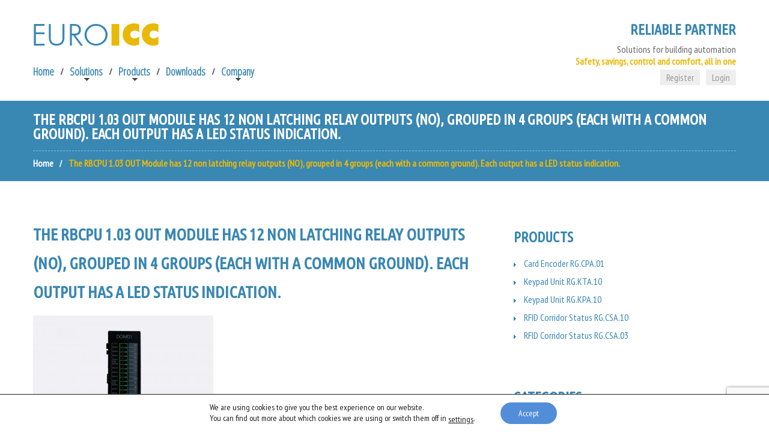

--- FILE ---
content_type: text/html; charset=UTF-8
request_url: https://www.euroicc.com/?attachment_id=1921
body_size: 20203
content:
<!DOCTYPE html>
<!--[if lt IE 7 ]><html class="ie ie6" dir="ltr" lang="en-US" prefix="og: https://ogp.me/ns#"> <![endif]-->
<!--[if IE 7 ]><html class="ie ie7" dir="ltr" lang="en-US" prefix="og: https://ogp.me/ns#"> <![endif]-->
<!--[if IE 8 ]><html class="ie ie8" dir="ltr" lang="en-US" prefix="og: https://ogp.me/ns#"> <![endif]-->
<!--[if IE 9 ]><html class="ie ie9" dir="ltr" lang="en-US" prefix="og: https://ogp.me/ns#"> <![endif]-->
<!--[if (gt IE 9)|!(IE)]><!--><html dir="ltr" lang="en-US" prefix="og: https://ogp.me/ns#"> <!--<![endif]-->
<head>
	

    <meta name="google-site-verification" content="lw-YKxML0ZYymcwgbMMM58scXScFiX8m56xz4vkTOz0" />
	<meta charset="UTF-8" />
	<meta name="viewport" content="width=device-width, initial-scale=1.0">
    <meta name="yandex-verification" content="caf572fd25b6e351" />
	<link rel="profile" href="//gmpg.org/xfn/11" />
		<link rel="icon" href="https://www.euroicc.com/eiccFL8d362rvZDy/wp-content/themes/theme49654/favicon.ico" type="image/x-icon" />
		<link rel="pingback" href="https://www.euroicc.com/eiccFL8d362rvZDy/xmlrpc.php" />
	<link rel="alternate" type="application/rss+xml" title="EUROICC" href="https://www.euroicc.com/feed/" />
	<link rel="alternate" type="application/atom+xml" title="EUROICC" href="https://www.euroicc.com/feed/atom/" />
	<link rel="stylesheet" type="text/css" media="all" href="https://www.euroicc.com/eiccFL8d362rvZDy/wp-content/themes/theme49654/bootstrap/css/bootstrap.css" />
	<link rel="stylesheet" type="text/css" media="all" href="https://www.euroicc.com/eiccFL8d362rvZDy/wp-content/themes/theme49654/bootstrap/css/responsive.css" />
	<link rel="stylesheet" type="text/css" media="all" href="https://www.euroicc.com/eiccFL8d362rvZDy/wp-content/themes/CherryFramework/css/camera.css" />
    <link rel="image_src" type="image/jpeg" href="https://euroicc.com/eiccFL8d362rvZDy/wp-content/uploads/2019/11/euroicc_logo.png" >
		<style>img:is([sizes="auto" i], [sizes^="auto," i]) { contain-intrinsic-size: 3000px 1500px }</style>
	
		<!-- All in One SEO 4.8.3.2 - aioseo.com -->
		<title>The RBCPU 1.03 OUT Module has 12 non latching relay outputs (NO), grouped in 4 groups (each with a common ground). Each output has a LED status indication. | EUROICC</title>
	<meta name="description" content="The RBCPU 1.03 OUT Module has 12 non latching relay outputs (NO), grouped in 4 groups (each with a common ground). Each output has a LED status indication." />
	<meta name="robots" content="max-image-preview:large" />
	<meta name="author" content="Anica Pavlović"/>
	<link rel="canonical" href="https://www.euroicc.com/?attachment_id=1921" />
	<meta name="generator" content="All in One SEO (AIOSEO) 4.8.3.2" />
		<meta property="og:locale" content="en_US" />
		<meta property="og:site_name" content="EUROICC | Solutions for building automation" />
		<meta property="og:type" content="article" />
		<meta property="og:title" content="The RBCPU 1.03 OUT Module has 12 non latching relay outputs (NO), grouped in 4 groups (each with a common ground). Each output has a LED status indication. | EUROICC" />
		<meta property="og:url" content="https://www.euroicc.com/?attachment_id=1921" />
		<meta property="article:published_time" content="2015-08-07T13:08:44+00:00" />
		<meta property="article:modified_time" content="2017-08-23T12:47:32+00:00" />
		<meta name="twitter:card" content="summary" />
		<meta name="twitter:title" content="The RBCPU 1.03 OUT Module has 12 non latching relay outputs (NO), grouped in 4 groups (each with a common ground). Each output has a LED status indication. | EUROICC" />
		<script type="application/ld+json" class="aioseo-schema">
			{"@context":"https:\/\/schema.org","@graph":[{"@type":"BreadcrumbList","@id":"https:\/\/www.euroicc.com\/?attachment_id=1921#breadcrumblist","itemListElement":[{"@type":"ListItem","@id":"https:\/\/www.euroicc.com#listItem","position":1,"name":"Home","item":"https:\/\/www.euroicc.com","nextItem":{"@type":"ListItem","@id":"https:\/\/www.euroicc.com\/?attachment_id=1921#listItem","name":"The RBCPU 1.03 OUT Module has 12 non latching relay outputs (NO), grouped in 4 groups (each with a common ground). Each output has a LED status indication."}},{"@type":"ListItem","@id":"https:\/\/www.euroicc.com\/?attachment_id=1921#listItem","position":2,"name":"The RBCPU 1.03 OUT Module has 12 non latching relay outputs (NO), grouped in 4 groups (each with a common ground). Each output has a LED status indication.","previousItem":{"@type":"ListItem","@id":"https:\/\/www.euroicc.com#listItem","name":"Home"}}]},{"@type":"ItemPage","@id":"https:\/\/www.euroicc.com\/?attachment_id=1921#itempage","url":"https:\/\/www.euroicc.com\/?attachment_id=1921","name":"The RBCPU 1.03 OUT Module has 12 non latching relay outputs (NO), grouped in 4 groups (each with a common ground). Each output has a LED status indication. | EUROICC","description":"The RBCPU 1.03 OUT Module has 12 non latching relay outputs (NO), grouped in 4 groups (each with a common ground). Each output has a LED status indication.","inLanguage":"en-US","isPartOf":{"@id":"https:\/\/www.euroicc.com\/#website"},"breadcrumb":{"@id":"https:\/\/www.euroicc.com\/?attachment_id=1921#breadcrumblist"},"author":{"@id":"https:\/\/www.euroicc.com\/author\/2019kucnaautomatizacija\/#author"},"creator":{"@id":"https:\/\/www.euroicc.com\/author\/2019kucnaautomatizacija\/#author"},"datePublished":"2015-08-07T15:08:44+02:00","dateModified":"2017-08-23T14:47:32+02:00"},{"@type":"Organization","@id":"https:\/\/www.euroicc.com\/#organization","name":"EUROICC","description":"Solutions for building automation","url":"https:\/\/www.euroicc.com\/"},{"@type":"Person","@id":"https:\/\/www.euroicc.com\/author\/2019kucnaautomatizacija\/#author","url":"https:\/\/www.euroicc.com\/author\/2019kucnaautomatizacija\/","name":"Anica Pavlovi\u0107","image":{"@type":"ImageObject","@id":"https:\/\/www.euroicc.com\/?attachment_id=1921#authorImage","url":"https:\/\/www.euroicc.com\/eiccFL8d362rvZDy\/wp-content\/uploads\/ultimatemember\/98\/profile_photo-190x190.jpg?1768914668","width":96,"height":96,"caption":"Anica Pavlovi\u0107"}},{"@type":"WebSite","@id":"https:\/\/www.euroicc.com\/#website","url":"https:\/\/www.euroicc.com\/","name":"EUROICC","description":"Solutions for building automation","inLanguage":"en-US","publisher":{"@id":"https:\/\/www.euroicc.com\/#organization"}}]}
		</script>
		<!-- All in One SEO -->

<link rel='dns-prefetch' href='//maps.googleapis.com' />
<link rel='dns-prefetch' href='//fonts.googleapis.com' />
<link rel="alternate" type="application/rss+xml" title="EUROICC &raquo; Feed" href="https://www.euroicc.com/feed/" />
<link rel="alternate" type="application/rss+xml" title="EUROICC &raquo; Comments Feed" href="https://www.euroicc.com/comments/feed/" />
<link rel='stylesheet' id='flexslider-css' href='https://www.euroicc.com/eiccFL8d362rvZDy/wp-content/plugins/cherry-plugin/lib/js/FlexSlider/flexslider.css?ver=2.2.0' type='text/css' media='all' />
<link rel='stylesheet' id='owl-carousel-css' href='https://www.euroicc.com/eiccFL8d362rvZDy/wp-content/plugins/cherry-plugin/lib/js/owl-carousel/owl.carousel.css?ver=1.24' type='text/css' media='all' />
<link rel='stylesheet' id='owl-theme-css' href='https://www.euroicc.com/eiccFL8d362rvZDy/wp-content/plugins/cherry-plugin/lib/js/owl-carousel/owl.theme.css?ver=1.24' type='text/css' media='all' />
<link rel='stylesheet' id='cherry-plugin-css' href='https://www.euroicc.com/eiccFL8d362rvZDy/wp-content/plugins/cherry-plugin/includes/css/cherry-plugin.css?ver=1.2.8.2' type='text/css' media='all' />
<link rel='stylesheet' id='wp-block-library-css' href='https://www.euroicc.com/eiccFL8d362rvZDy/wp-includes/css/dist/block-library/style.min.css?ver=6.8.3' type='text/css' media='all' />
<style id='classic-theme-styles-inline-css' type='text/css'>
/*! This file is auto-generated */
.wp-block-button__link{color:#fff;background-color:#32373c;border-radius:9999px;box-shadow:none;text-decoration:none;padding:calc(.667em + 2px) calc(1.333em + 2px);font-size:1.125em}.wp-block-file__button{background:#32373c;color:#fff;text-decoration:none}
</style>
<style id='global-styles-inline-css' type='text/css'>
:root{--wp--preset--aspect-ratio--square: 1;--wp--preset--aspect-ratio--4-3: 4/3;--wp--preset--aspect-ratio--3-4: 3/4;--wp--preset--aspect-ratio--3-2: 3/2;--wp--preset--aspect-ratio--2-3: 2/3;--wp--preset--aspect-ratio--16-9: 16/9;--wp--preset--aspect-ratio--9-16: 9/16;--wp--preset--color--black: #000000;--wp--preset--color--cyan-bluish-gray: #abb8c3;--wp--preset--color--white: #ffffff;--wp--preset--color--pale-pink: #f78da7;--wp--preset--color--vivid-red: #cf2e2e;--wp--preset--color--luminous-vivid-orange: #ff6900;--wp--preset--color--luminous-vivid-amber: #fcb900;--wp--preset--color--light-green-cyan: #7bdcb5;--wp--preset--color--vivid-green-cyan: #00d084;--wp--preset--color--pale-cyan-blue: #8ed1fc;--wp--preset--color--vivid-cyan-blue: #0693e3;--wp--preset--color--vivid-purple: #9b51e0;--wp--preset--gradient--vivid-cyan-blue-to-vivid-purple: linear-gradient(135deg,rgba(6,147,227,1) 0%,rgb(155,81,224) 100%);--wp--preset--gradient--light-green-cyan-to-vivid-green-cyan: linear-gradient(135deg,rgb(122,220,180) 0%,rgb(0,208,130) 100%);--wp--preset--gradient--luminous-vivid-amber-to-luminous-vivid-orange: linear-gradient(135deg,rgba(252,185,0,1) 0%,rgba(255,105,0,1) 100%);--wp--preset--gradient--luminous-vivid-orange-to-vivid-red: linear-gradient(135deg,rgba(255,105,0,1) 0%,rgb(207,46,46) 100%);--wp--preset--gradient--very-light-gray-to-cyan-bluish-gray: linear-gradient(135deg,rgb(238,238,238) 0%,rgb(169,184,195) 100%);--wp--preset--gradient--cool-to-warm-spectrum: linear-gradient(135deg,rgb(74,234,220) 0%,rgb(151,120,209) 20%,rgb(207,42,186) 40%,rgb(238,44,130) 60%,rgb(251,105,98) 80%,rgb(254,248,76) 100%);--wp--preset--gradient--blush-light-purple: linear-gradient(135deg,rgb(255,206,236) 0%,rgb(152,150,240) 100%);--wp--preset--gradient--blush-bordeaux: linear-gradient(135deg,rgb(254,205,165) 0%,rgb(254,45,45) 50%,rgb(107,0,62) 100%);--wp--preset--gradient--luminous-dusk: linear-gradient(135deg,rgb(255,203,112) 0%,rgb(199,81,192) 50%,rgb(65,88,208) 100%);--wp--preset--gradient--pale-ocean: linear-gradient(135deg,rgb(255,245,203) 0%,rgb(182,227,212) 50%,rgb(51,167,181) 100%);--wp--preset--gradient--electric-grass: linear-gradient(135deg,rgb(202,248,128) 0%,rgb(113,206,126) 100%);--wp--preset--gradient--midnight: linear-gradient(135deg,rgb(2,3,129) 0%,rgb(40,116,252) 100%);--wp--preset--font-size--small: 13px;--wp--preset--font-size--medium: 20px;--wp--preset--font-size--large: 36px;--wp--preset--font-size--x-large: 42px;--wp--preset--spacing--20: 0.44rem;--wp--preset--spacing--30: 0.67rem;--wp--preset--spacing--40: 1rem;--wp--preset--spacing--50: 1.5rem;--wp--preset--spacing--60: 2.25rem;--wp--preset--spacing--70: 3.38rem;--wp--preset--spacing--80: 5.06rem;--wp--preset--shadow--natural: 6px 6px 9px rgba(0, 0, 0, 0.2);--wp--preset--shadow--deep: 12px 12px 50px rgba(0, 0, 0, 0.4);--wp--preset--shadow--sharp: 6px 6px 0px rgba(0, 0, 0, 0.2);--wp--preset--shadow--outlined: 6px 6px 0px -3px rgba(255, 255, 255, 1), 6px 6px rgba(0, 0, 0, 1);--wp--preset--shadow--crisp: 6px 6px 0px rgba(0, 0, 0, 1);}:where(.is-layout-flex){gap: 0.5em;}:where(.is-layout-grid){gap: 0.5em;}body .is-layout-flex{display: flex;}.is-layout-flex{flex-wrap: wrap;align-items: center;}.is-layout-flex > :is(*, div){margin: 0;}body .is-layout-grid{display: grid;}.is-layout-grid > :is(*, div){margin: 0;}:where(.wp-block-columns.is-layout-flex){gap: 2em;}:where(.wp-block-columns.is-layout-grid){gap: 2em;}:where(.wp-block-post-template.is-layout-flex){gap: 1.25em;}:where(.wp-block-post-template.is-layout-grid){gap: 1.25em;}.has-black-color{color: var(--wp--preset--color--black) !important;}.has-cyan-bluish-gray-color{color: var(--wp--preset--color--cyan-bluish-gray) !important;}.has-white-color{color: var(--wp--preset--color--white) !important;}.has-pale-pink-color{color: var(--wp--preset--color--pale-pink) !important;}.has-vivid-red-color{color: var(--wp--preset--color--vivid-red) !important;}.has-luminous-vivid-orange-color{color: var(--wp--preset--color--luminous-vivid-orange) !important;}.has-luminous-vivid-amber-color{color: var(--wp--preset--color--luminous-vivid-amber) !important;}.has-light-green-cyan-color{color: var(--wp--preset--color--light-green-cyan) !important;}.has-vivid-green-cyan-color{color: var(--wp--preset--color--vivid-green-cyan) !important;}.has-pale-cyan-blue-color{color: var(--wp--preset--color--pale-cyan-blue) !important;}.has-vivid-cyan-blue-color{color: var(--wp--preset--color--vivid-cyan-blue) !important;}.has-vivid-purple-color{color: var(--wp--preset--color--vivid-purple) !important;}.has-black-background-color{background-color: var(--wp--preset--color--black) !important;}.has-cyan-bluish-gray-background-color{background-color: var(--wp--preset--color--cyan-bluish-gray) !important;}.has-white-background-color{background-color: var(--wp--preset--color--white) !important;}.has-pale-pink-background-color{background-color: var(--wp--preset--color--pale-pink) !important;}.has-vivid-red-background-color{background-color: var(--wp--preset--color--vivid-red) !important;}.has-luminous-vivid-orange-background-color{background-color: var(--wp--preset--color--luminous-vivid-orange) !important;}.has-luminous-vivid-amber-background-color{background-color: var(--wp--preset--color--luminous-vivid-amber) !important;}.has-light-green-cyan-background-color{background-color: var(--wp--preset--color--light-green-cyan) !important;}.has-vivid-green-cyan-background-color{background-color: var(--wp--preset--color--vivid-green-cyan) !important;}.has-pale-cyan-blue-background-color{background-color: var(--wp--preset--color--pale-cyan-blue) !important;}.has-vivid-cyan-blue-background-color{background-color: var(--wp--preset--color--vivid-cyan-blue) !important;}.has-vivid-purple-background-color{background-color: var(--wp--preset--color--vivid-purple) !important;}.has-black-border-color{border-color: var(--wp--preset--color--black) !important;}.has-cyan-bluish-gray-border-color{border-color: var(--wp--preset--color--cyan-bluish-gray) !important;}.has-white-border-color{border-color: var(--wp--preset--color--white) !important;}.has-pale-pink-border-color{border-color: var(--wp--preset--color--pale-pink) !important;}.has-vivid-red-border-color{border-color: var(--wp--preset--color--vivid-red) !important;}.has-luminous-vivid-orange-border-color{border-color: var(--wp--preset--color--luminous-vivid-orange) !important;}.has-luminous-vivid-amber-border-color{border-color: var(--wp--preset--color--luminous-vivid-amber) !important;}.has-light-green-cyan-border-color{border-color: var(--wp--preset--color--light-green-cyan) !important;}.has-vivid-green-cyan-border-color{border-color: var(--wp--preset--color--vivid-green-cyan) !important;}.has-pale-cyan-blue-border-color{border-color: var(--wp--preset--color--pale-cyan-blue) !important;}.has-vivid-cyan-blue-border-color{border-color: var(--wp--preset--color--vivid-cyan-blue) !important;}.has-vivid-purple-border-color{border-color: var(--wp--preset--color--vivid-purple) !important;}.has-vivid-cyan-blue-to-vivid-purple-gradient-background{background: var(--wp--preset--gradient--vivid-cyan-blue-to-vivid-purple) !important;}.has-light-green-cyan-to-vivid-green-cyan-gradient-background{background: var(--wp--preset--gradient--light-green-cyan-to-vivid-green-cyan) !important;}.has-luminous-vivid-amber-to-luminous-vivid-orange-gradient-background{background: var(--wp--preset--gradient--luminous-vivid-amber-to-luminous-vivid-orange) !important;}.has-luminous-vivid-orange-to-vivid-red-gradient-background{background: var(--wp--preset--gradient--luminous-vivid-orange-to-vivid-red) !important;}.has-very-light-gray-to-cyan-bluish-gray-gradient-background{background: var(--wp--preset--gradient--very-light-gray-to-cyan-bluish-gray) !important;}.has-cool-to-warm-spectrum-gradient-background{background: var(--wp--preset--gradient--cool-to-warm-spectrum) !important;}.has-blush-light-purple-gradient-background{background: var(--wp--preset--gradient--blush-light-purple) !important;}.has-blush-bordeaux-gradient-background{background: var(--wp--preset--gradient--blush-bordeaux) !important;}.has-luminous-dusk-gradient-background{background: var(--wp--preset--gradient--luminous-dusk) !important;}.has-pale-ocean-gradient-background{background: var(--wp--preset--gradient--pale-ocean) !important;}.has-electric-grass-gradient-background{background: var(--wp--preset--gradient--electric-grass) !important;}.has-midnight-gradient-background{background: var(--wp--preset--gradient--midnight) !important;}.has-small-font-size{font-size: var(--wp--preset--font-size--small) !important;}.has-medium-font-size{font-size: var(--wp--preset--font-size--medium) !important;}.has-large-font-size{font-size: var(--wp--preset--font-size--large) !important;}.has-x-large-font-size{font-size: var(--wp--preset--font-size--x-large) !important;}
:where(.wp-block-post-template.is-layout-flex){gap: 1.25em;}:where(.wp-block-post-template.is-layout-grid){gap: 1.25em;}
:where(.wp-block-columns.is-layout-flex){gap: 2em;}:where(.wp-block-columns.is-layout-grid){gap: 2em;}
:root :where(.wp-block-pullquote){font-size: 1.5em;line-height: 1.6;}
</style>
<link rel='stylesheet' id='cherry-lazy-load-css' href='https://www.euroicc.com/eiccFL8d362rvZDy/wp-content/plugins/cherry-lazy-load/css/lazy-load.css?ver=1.0' type='text/css' media='all' />
<link rel='stylesheet' id='osm-map-css-css' href='https://www.euroicc.com/eiccFL8d362rvZDy/wp-content/plugins/osm/css/osm_map.css?ver=6.8.3' type='text/css' media='all' />
<link rel='stylesheet' id='osm-ol3-css-css' href='https://www.euroicc.com/eiccFL8d362rvZDy/wp-content/plugins/osm/js/OL/7.1.0/ol.css?ver=6.8.3' type='text/css' media='all' />
<link rel='stylesheet' id='osm-ol3-ext-css-css' href='https://www.euroicc.com/eiccFL8d362rvZDy/wp-content/plugins/osm/css/osm_map_v3.css?ver=6.8.3' type='text/css' media='all' />
<style id='woocommerce-inline-inline-css' type='text/css'>
.woocommerce form .form-row .required { visibility: visible; }
</style>
<link rel='stylesheet' id='brands-styles-css' href='https://www.euroicc.com/eiccFL8d362rvZDy/wp-content/plugins/woocommerce/assets/css/brands.css?ver=9.9.6' type='text/css' media='all' />
<link rel='stylesheet' id='theme49654-css' href='https://www.euroicc.com/eiccFL8d362rvZDy/wp-content/themes/theme49654/main-style.css' type='text/css' media='all' />
<link rel='stylesheet' id='magnific-popup-css' href='https://www.euroicc.com/eiccFL8d362rvZDy/wp-content/themes/CherryFramework/css/magnific-popup.css?ver=0.9.3' type='text/css' media='all' />
<link rel='stylesheet' id='fancybox-css' href='https://www.euroicc.com/eiccFL8d362rvZDy/wp-content/plugins/easy-fancybox/fancybox/1.5.4/jquery.fancybox.min.css?ver=6.8.3' type='text/css' media='screen' />
<style id='fancybox-inline-css' type='text/css'>
#fancybox-outer{background:#ffffff}#fancybox-content{background:#ffffff;border-color:#ffffff;color:#000000;}#fancybox-title,#fancybox-title-float-main{color:#fff}
</style>
<link rel='stylesheet' id='mm-compiled-options-mobmenu-css' href='https://www.euroicc.com/eiccFL8d362rvZDy/wp-content/uploads/dynamic-mobmenu.css?ver=2.8.7-583' type='text/css' media='all' />
<link rel='stylesheet' id='mm-google-webfont-dosis-css' href='//fonts.googleapis.com/css?family=Dosis%3Ainherit%2C400&#038;subset=latin%2Clatin-ext&#038;ver=6.8.3' type='text/css' media='all' />
<link rel='stylesheet' id='options_typography_Ubuntu+Condensed-css' href='//fonts.googleapis.com/css?family=Ubuntu+Condensed&#038;subset=cyrillic-ext' type='text/css' media='all' />
<link rel='stylesheet' id='options_typography_PT+Sans+Narrow-css' href='//fonts.googleapis.com/css?family=PT+Sans+Narrow&#038;subset=cyrillic-ext' type='text/css' media='all' />
<link rel='stylesheet' id='options_typography_Open+Sans+Condensed:300-css' href='//fonts.googleapis.com/css?family=Open+Sans+Condensed:300&#038;subset=cyrillic-ext' type='text/css' media='all' />
<link rel='stylesheet' id='zakeke-glide-css' href='https://www.euroicc.com/eiccFL8d362rvZDy/wp-content/plugins/zakeke-interactive-product-designer/assets/css/frontend/libs/glide.core.css?ver=4.1.6' type='text/css' media='all' />
<link rel='stylesheet' id='zakeke-glide-theme-css' href='https://www.euroicc.com/eiccFL8d362rvZDy/wp-content/plugins/zakeke-interactive-product-designer/assets/css/frontend/libs/glide.theme.css?ver=4.1.6' type='text/css' media='all' />
<link rel='stylesheet' id='zakeke-shop-css' href='https://www.euroicc.com/eiccFL8d362rvZDy/wp-content/plugins/zakeke-interactive-product-designer/assets/css/frontend/shop.css?ver=4.1.6' type='text/css' media='all' />
<link rel='stylesheet' id='cssmobmenu-icons-css' href='https://www.euroicc.com/eiccFL8d362rvZDy/wp-content/plugins/mobile-menu/includes/css/mobmenu-icons.css?ver=6.8.3' type='text/css' media='all' />
<link rel='stylesheet' id='cssmobmenu-css' href='https://www.euroicc.com/eiccFL8d362rvZDy/wp-content/plugins/mobile-menu/includes/css/mobmenu.css?ver=2.8.7' type='text/css' media='all' />
<link rel='stylesheet' id='um_modal-css' href='https://www.euroicc.com/eiccFL8d362rvZDy/wp-content/plugins/ultimate-member/assets/css/um-modal.min.css?ver=2.10.4' type='text/css' media='all' />
<link rel='stylesheet' id='um_ui-css' href='https://www.euroicc.com/eiccFL8d362rvZDy/wp-content/plugins/ultimate-member/assets/libs/jquery-ui/jquery-ui.min.css?ver=1.13.2' type='text/css' media='all' />
<link rel='stylesheet' id='um_tipsy-css' href='https://www.euroicc.com/eiccFL8d362rvZDy/wp-content/plugins/ultimate-member/assets/libs/tipsy/tipsy.min.css?ver=1.0.0a' type='text/css' media='all' />
<link rel='stylesheet' id='um_raty-css' href='https://www.euroicc.com/eiccFL8d362rvZDy/wp-content/plugins/ultimate-member/assets/libs/raty/um-raty.min.css?ver=2.6.0' type='text/css' media='all' />
<link rel='stylesheet' id='select2-css' href='https://www.euroicc.com/eiccFL8d362rvZDy/wp-content/plugins/ultimate-member/assets/libs/select2/select2.min.css?ver=4.0.13' type='text/css' media='all' />
<link rel='stylesheet' id='um_fileupload-css' href='https://www.euroicc.com/eiccFL8d362rvZDy/wp-content/plugins/ultimate-member/assets/css/um-fileupload.min.css?ver=2.10.4' type='text/css' media='all' />
<link rel='stylesheet' id='um_confirm-css' href='https://www.euroicc.com/eiccFL8d362rvZDy/wp-content/plugins/ultimate-member/assets/libs/um-confirm/um-confirm.min.css?ver=1.0' type='text/css' media='all' />
<link rel='stylesheet' id='um_datetime-css' href='https://www.euroicc.com/eiccFL8d362rvZDy/wp-content/plugins/ultimate-member/assets/libs/pickadate/default.min.css?ver=3.6.2' type='text/css' media='all' />
<link rel='stylesheet' id='um_datetime_date-css' href='https://www.euroicc.com/eiccFL8d362rvZDy/wp-content/plugins/ultimate-member/assets/libs/pickadate/default.date.min.css?ver=3.6.2' type='text/css' media='all' />
<link rel='stylesheet' id='um_datetime_time-css' href='https://www.euroicc.com/eiccFL8d362rvZDy/wp-content/plugins/ultimate-member/assets/libs/pickadate/default.time.min.css?ver=3.6.2' type='text/css' media='all' />
<link rel='stylesheet' id='um_fonticons_ii-css' href='https://www.euroicc.com/eiccFL8d362rvZDy/wp-content/plugins/ultimate-member/assets/libs/legacy/fonticons/fonticons-ii.min.css?ver=2.10.4' type='text/css' media='all' />
<link rel='stylesheet' id='um_fonticons_fa-css' href='https://www.euroicc.com/eiccFL8d362rvZDy/wp-content/plugins/ultimate-member/assets/libs/legacy/fonticons/fonticons-fa.min.css?ver=2.10.4' type='text/css' media='all' />
<link rel='stylesheet' id='um_fontawesome-css' href='https://www.euroicc.com/eiccFL8d362rvZDy/wp-content/plugins/ultimate-member/assets/css/um-fontawesome.min.css?ver=6.5.2' type='text/css' media='all' />
<link rel='stylesheet' id='um_common-css' href='https://www.euroicc.com/eiccFL8d362rvZDy/wp-content/plugins/ultimate-member/assets/css/common.min.css?ver=2.10.4' type='text/css' media='all' />
<link rel='stylesheet' id='um_responsive-css' href='https://www.euroicc.com/eiccFL8d362rvZDy/wp-content/plugins/ultimate-member/assets/css/um-responsive.min.css?ver=2.10.4' type='text/css' media='all' />
<link rel='stylesheet' id='um_styles-css' href='https://www.euroicc.com/eiccFL8d362rvZDy/wp-content/plugins/ultimate-member/assets/css/um-styles.min.css?ver=2.10.4' type='text/css' media='all' />
<link rel='stylesheet' id='um_crop-css' href='https://www.euroicc.com/eiccFL8d362rvZDy/wp-content/plugins/ultimate-member/assets/libs/cropper/cropper.min.css?ver=1.6.1' type='text/css' media='all' />
<link rel='stylesheet' id='um_profile-css' href='https://www.euroicc.com/eiccFL8d362rvZDy/wp-content/plugins/ultimate-member/assets/css/um-profile.min.css?ver=2.10.4' type='text/css' media='all' />
<link rel='stylesheet' id='um_account-css' href='https://www.euroicc.com/eiccFL8d362rvZDy/wp-content/plugins/ultimate-member/assets/css/um-account.min.css?ver=2.10.4' type='text/css' media='all' />
<link rel='stylesheet' id='um_misc-css' href='https://www.euroicc.com/eiccFL8d362rvZDy/wp-content/plugins/ultimate-member/assets/css/um-misc.min.css?ver=2.10.4' type='text/css' media='all' />
<link rel='stylesheet' id='um_default_css-css' href='https://www.euroicc.com/eiccFL8d362rvZDy/wp-content/plugins/ultimate-member/assets/css/um-old-default.min.css?ver=2.10.4' type='text/css' media='all' />
<link rel='stylesheet' id='moove_gdpr_frontend-css' href='https://www.euroicc.com/eiccFL8d362rvZDy/wp-content/plugins/gdpr-cookie-compliance/dist/styles/gdpr-main-nf.css?ver=4.16.1' type='text/css' media='all' />
<style id='moove_gdpr_frontend-inline-css' type='text/css'>
				#moove_gdpr_cookie_modal .moove-gdpr-modal-content .moove-gdpr-tab-main h3.tab-title, 
				#moove_gdpr_cookie_modal .moove-gdpr-modal-content .moove-gdpr-tab-main span.tab-title,
				#moove_gdpr_cookie_modal .moove-gdpr-modal-content .moove-gdpr-modal-left-content #moove-gdpr-menu li a, 
				#moove_gdpr_cookie_modal .moove-gdpr-modal-content .moove-gdpr-modal-left-content #moove-gdpr-menu li button,
				#moove_gdpr_cookie_modal .moove-gdpr-modal-content .moove-gdpr-modal-left-content .moove-gdpr-branding-cnt a,
				#moove_gdpr_cookie_modal .moove-gdpr-modal-content .moove-gdpr-modal-footer-content .moove-gdpr-button-holder a.mgbutton, 
				#moove_gdpr_cookie_modal .moove-gdpr-modal-content .moove-gdpr-modal-footer-content .moove-gdpr-button-holder button.mgbutton,
				#moove_gdpr_cookie_modal .cookie-switch .cookie-slider:after, 
				#moove_gdpr_cookie_modal .cookie-switch .slider:after, 
				#moove_gdpr_cookie_modal .switch .cookie-slider:after, 
				#moove_gdpr_cookie_modal .switch .slider:after,
				#moove_gdpr_cookie_info_bar .moove-gdpr-info-bar-container .moove-gdpr-info-bar-content p, 
				#moove_gdpr_cookie_info_bar .moove-gdpr-info-bar-container .moove-gdpr-info-bar-content p a,
				#moove_gdpr_cookie_info_bar .moove-gdpr-info-bar-container .moove-gdpr-info-bar-content a.mgbutton, 
				#moove_gdpr_cookie_info_bar .moove-gdpr-info-bar-container .moove-gdpr-info-bar-content button.mgbutton,
				#moove_gdpr_cookie_modal .moove-gdpr-modal-content .moove-gdpr-tab-main .moove-gdpr-tab-main-content h1, 
				#moove_gdpr_cookie_modal .moove-gdpr-modal-content .moove-gdpr-tab-main .moove-gdpr-tab-main-content h2, 
				#moove_gdpr_cookie_modal .moove-gdpr-modal-content .moove-gdpr-tab-main .moove-gdpr-tab-main-content h3, 
				#moove_gdpr_cookie_modal .moove-gdpr-modal-content .moove-gdpr-tab-main .moove-gdpr-tab-main-content h4, 
				#moove_gdpr_cookie_modal .moove-gdpr-modal-content .moove-gdpr-tab-main .moove-gdpr-tab-main-content h5, 
				#moove_gdpr_cookie_modal .moove-gdpr-modal-content .moove-gdpr-tab-main .moove-gdpr-tab-main-content h6,
				#moove_gdpr_cookie_modal .moove-gdpr-modal-content.moove_gdpr_modal_theme_v2 .moove-gdpr-modal-title .tab-title,
				#moove_gdpr_cookie_modal .moove-gdpr-modal-content.moove_gdpr_modal_theme_v2 .moove-gdpr-tab-main h3.tab-title, 
				#moove_gdpr_cookie_modal .moove-gdpr-modal-content.moove_gdpr_modal_theme_v2 .moove-gdpr-tab-main span.tab-title,
				#moove_gdpr_cookie_modal .moove-gdpr-modal-content.moove_gdpr_modal_theme_v2 .moove-gdpr-branding-cnt a {
				 	font-weight: inherit				}
			#moove_gdpr_cookie_modal,#moove_gdpr_cookie_info_bar,.gdpr_cookie_settings_shortcode_content{font-family:inherit}#moove_gdpr_save_popup_settings_button{background-color:#373737;color:#fff}#moove_gdpr_save_popup_settings_button:hover{background-color:#000}#moove_gdpr_cookie_info_bar .moove-gdpr-info-bar-container .moove-gdpr-info-bar-content a.mgbutton,#moove_gdpr_cookie_info_bar .moove-gdpr-info-bar-container .moove-gdpr-info-bar-content button.mgbutton{background-color:#528dda}#moove_gdpr_cookie_modal .moove-gdpr-modal-content .moove-gdpr-modal-footer-content .moove-gdpr-button-holder a.mgbutton,#moove_gdpr_cookie_modal .moove-gdpr-modal-content .moove-gdpr-modal-footer-content .moove-gdpr-button-holder button.mgbutton,.gdpr_cookie_settings_shortcode_content .gdpr-shr-button.button-green{background-color:#528dda;border-color:#528dda}#moove_gdpr_cookie_modal .moove-gdpr-modal-content .moove-gdpr-modal-footer-content .moove-gdpr-button-holder a.mgbutton:hover,#moove_gdpr_cookie_modal .moove-gdpr-modal-content .moove-gdpr-modal-footer-content .moove-gdpr-button-holder button.mgbutton:hover,.gdpr_cookie_settings_shortcode_content .gdpr-shr-button.button-green:hover{background-color:#fff;color:#528dda}#moove_gdpr_cookie_modal .moove-gdpr-modal-content .moove-gdpr-modal-close i,#moove_gdpr_cookie_modal .moove-gdpr-modal-content .moove-gdpr-modal-close span.gdpr-icon{background-color:#528dda;border:1px solid #528dda}#moove_gdpr_cookie_info_bar span.change-settings-button.focus-g,#moove_gdpr_cookie_info_bar span.change-settings-button:focus,#moove_gdpr_cookie_info_bar button.change-settings-button.focus-g,#moove_gdpr_cookie_info_bar button.change-settings-button:focus{-webkit-box-shadow:0 0 1px 3px #528dda;-moz-box-shadow:0 0 1px 3px #528dda;box-shadow:0 0 1px 3px #528dda}#moove_gdpr_cookie_modal .moove-gdpr-modal-content .moove-gdpr-modal-close i:hover,#moove_gdpr_cookie_modal .moove-gdpr-modal-content .moove-gdpr-modal-close span.gdpr-icon:hover,#moove_gdpr_cookie_info_bar span[data-href]>u.change-settings-button{color:#528dda}#moove_gdpr_cookie_modal .moove-gdpr-modal-content .moove-gdpr-modal-left-content #moove-gdpr-menu li.menu-item-selected a span.gdpr-icon,#moove_gdpr_cookie_modal .moove-gdpr-modal-content .moove-gdpr-modal-left-content #moove-gdpr-menu li.menu-item-selected button span.gdpr-icon{color:inherit}#moove_gdpr_cookie_modal .moove-gdpr-modal-content .moove-gdpr-modal-left-content #moove-gdpr-menu li a span.gdpr-icon,#moove_gdpr_cookie_modal .moove-gdpr-modal-content .moove-gdpr-modal-left-content #moove-gdpr-menu li button span.gdpr-icon{color:inherit}#moove_gdpr_cookie_modal .gdpr-acc-link{line-height:0;font-size:0;color:transparent;position:absolute}#moove_gdpr_cookie_modal .moove-gdpr-modal-content .moove-gdpr-modal-close:hover i,#moove_gdpr_cookie_modal .moove-gdpr-modal-content .moove-gdpr-modal-left-content #moove-gdpr-menu li a,#moove_gdpr_cookie_modal .moove-gdpr-modal-content .moove-gdpr-modal-left-content #moove-gdpr-menu li button,#moove_gdpr_cookie_modal .moove-gdpr-modal-content .moove-gdpr-modal-left-content #moove-gdpr-menu li button i,#moove_gdpr_cookie_modal .moove-gdpr-modal-content .moove-gdpr-modal-left-content #moove-gdpr-menu li a i,#moove_gdpr_cookie_modal .moove-gdpr-modal-content .moove-gdpr-tab-main .moove-gdpr-tab-main-content a:hover,#moove_gdpr_cookie_info_bar.moove-gdpr-dark-scheme .moove-gdpr-info-bar-container .moove-gdpr-info-bar-content a.mgbutton:hover,#moove_gdpr_cookie_info_bar.moove-gdpr-dark-scheme .moove-gdpr-info-bar-container .moove-gdpr-info-bar-content button.mgbutton:hover,#moove_gdpr_cookie_info_bar.moove-gdpr-dark-scheme .moove-gdpr-info-bar-container .moove-gdpr-info-bar-content a:hover,#moove_gdpr_cookie_info_bar.moove-gdpr-dark-scheme .moove-gdpr-info-bar-container .moove-gdpr-info-bar-content button:hover,#moove_gdpr_cookie_info_bar.moove-gdpr-dark-scheme .moove-gdpr-info-bar-container .moove-gdpr-info-bar-content span.change-settings-button:hover,#moove_gdpr_cookie_info_bar.moove-gdpr-dark-scheme .moove-gdpr-info-bar-container .moove-gdpr-info-bar-content button.change-settings-button:hover,#moove_gdpr_cookie_info_bar.moove-gdpr-dark-scheme .moove-gdpr-info-bar-container .moove-gdpr-info-bar-content u.change-settings-button:hover,#moove_gdpr_cookie_info_bar span[data-href]>u.change-settings-button,#moove_gdpr_cookie_info_bar.moove-gdpr-dark-scheme .moove-gdpr-info-bar-container .moove-gdpr-info-bar-content a.mgbutton.focus-g,#moove_gdpr_cookie_info_bar.moove-gdpr-dark-scheme .moove-gdpr-info-bar-container .moove-gdpr-info-bar-content button.mgbutton.focus-g,#moove_gdpr_cookie_info_bar.moove-gdpr-dark-scheme .moove-gdpr-info-bar-container .moove-gdpr-info-bar-content a.focus-g,#moove_gdpr_cookie_info_bar.moove-gdpr-dark-scheme .moove-gdpr-info-bar-container .moove-gdpr-info-bar-content button.focus-g,#moove_gdpr_cookie_info_bar.moove-gdpr-dark-scheme .moove-gdpr-info-bar-container .moove-gdpr-info-bar-content a.mgbutton:focus,#moove_gdpr_cookie_info_bar.moove-gdpr-dark-scheme .moove-gdpr-info-bar-container .moove-gdpr-info-bar-content button.mgbutton:focus,#moove_gdpr_cookie_info_bar.moove-gdpr-dark-scheme .moove-gdpr-info-bar-container .moove-gdpr-info-bar-content a:focus,#moove_gdpr_cookie_info_bar.moove-gdpr-dark-scheme .moove-gdpr-info-bar-container .moove-gdpr-info-bar-content button:focus,#moove_gdpr_cookie_info_bar.moove-gdpr-dark-scheme .moove-gdpr-info-bar-container .moove-gdpr-info-bar-content span.change-settings-button.focus-g,span.change-settings-button:focus,button.change-settings-button.focus-g,button.change-settings-button:focus,#moove_gdpr_cookie_info_bar.moove-gdpr-dark-scheme .moove-gdpr-info-bar-container .moove-gdpr-info-bar-content u.change-settings-button.focus-g,#moove_gdpr_cookie_info_bar.moove-gdpr-dark-scheme .moove-gdpr-info-bar-container .moove-gdpr-info-bar-content u.change-settings-button:focus{color:#528dda}#moove_gdpr_cookie_modal .moove-gdpr-branding.focus-g span,#moove_gdpr_cookie_modal .moove-gdpr-modal-content .moove-gdpr-tab-main a.focus-g{color:#528dda}#moove_gdpr_cookie_modal.gdpr_lightbox-hide{display:none}
</style>
<script type="text/javascript" src="https://www.euroicc.com/eiccFL8d362rvZDy/wp-content/themes/CherryFramework/js/jquery-1.7.2.min.js?ver=1.7.2" id="jquery-js"></script>
<script type="text/javascript" src="https://www.euroicc.com/eiccFL8d362rvZDy/wp-content/plugins/cherry-plugin/lib/js/jquery.easing.1.3.js?ver=1.3" id="easing-js"></script>
<script type="text/javascript" src="https://www.euroicc.com/eiccFL8d362rvZDy/wp-content/plugins/cherry-plugin/lib/js/elasti-carousel/jquery.elastislide.js?ver=1.2.8.2" id="elastislide-js"></script>
<script type="text/javascript" src="//maps.googleapis.com/maps/api/js?v=3&amp;signed_in=false&amp;key&amp;ver=6.8.3" id="googlemapapis-js"></script>
<script type="text/javascript" src="https://www.euroicc.com/eiccFL8d362rvZDy/wp-content/plugins/osm/js/OL/2.13.1/OpenLayers.js?ver=6.8.3" id="osm-ol-library-js"></script>
<script type="text/javascript" src="https://www.euroicc.com/eiccFL8d362rvZDy/wp-content/plugins/osm/js/OSM/openlayers/OpenStreetMap.js?ver=6.8.3" id="osm-osm-library-js"></script>
<script type="text/javascript" src="https://www.euroicc.com/eiccFL8d362rvZDy/wp-content/plugins/osm/js/OSeaM/harbours.js?ver=6.8.3" id="osm-harbours-library-js"></script>
<script type="text/javascript" src="https://www.euroicc.com/eiccFL8d362rvZDy/wp-content/plugins/osm/js/OSeaM/map_utils.js?ver=6.8.3" id="osm-map-utils-library-js"></script>
<script type="text/javascript" src="https://www.euroicc.com/eiccFL8d362rvZDy/wp-content/plugins/osm/js/OSeaM/utilities.js?ver=6.8.3" id="osm-utilities-library-js"></script>
<script type="text/javascript" src="https://www.euroicc.com/eiccFL8d362rvZDy/wp-content/plugins/osm/js/osm-plugin-lib.js?ver=6.8.3" id="OsmScript-js"></script>
<script type="text/javascript" src="https://www.euroicc.com/eiccFL8d362rvZDy/wp-content/plugins/osm/js/polyfill/v2/polyfill.min.js?features=requestAnimationFrame%2CElement.prototype.classList%2CURL&amp;ver=6.8.3" id="osm-polyfill-js"></script>
<script type="text/javascript" src="https://www.euroicc.com/eiccFL8d362rvZDy/wp-content/plugins/osm/js/OL/7.1.0/ol.js?ver=6.8.3" id="osm-ol3-library-js"></script>
<script type="text/javascript" src="https://www.euroicc.com/eiccFL8d362rvZDy/wp-content/plugins/osm/js/osm-v3-plugin-lib.js?ver=6.8.3" id="osm-ol3-ext-library-js"></script>
<script type="text/javascript" src="https://www.euroicc.com/eiccFL8d362rvZDy/wp-content/plugins/osm/js/osm-metabox-events.js?ver=6.8.3" id="osm-ol3-metabox-events-js"></script>
<script type="text/javascript" src="https://www.euroicc.com/eiccFL8d362rvZDy/wp-content/plugins/osm/js/osm-startup-lib.js?ver=6.8.3" id="osm-map-startup-js"></script>
<script type="text/javascript" src="https://www.euroicc.com/eiccFL8d362rvZDy/wp-content/plugins/zakeke-interactive-product-designer/assets/js/frontend/product-page.js?ver=4.1.6" id="zakeke-product-page-js"></script>
<script type="text/javascript" src="https://www.euroicc.com/eiccFL8d362rvZDy/wp-content/themes/theme49654/js/wpcf7.js?ver=1.0" id="wpcf7-js"></script>
<script type="text/javascript" src="https://www.euroicc.com/eiccFL8d362rvZDy/wp-content/themes/CherryFramework/js/jquery-migrate-1.2.1.min.js?ver=1.2.1" id="migrate-js"></script>
<script type="text/javascript" src="https://www.euroicc.com/eiccFL8d362rvZDy/wp-includes/js/swfobject.js?ver=2.2-20120417" id="swfobject-js"></script>
<script type="text/javascript" src="https://www.euroicc.com/eiccFL8d362rvZDy/wp-content/themes/CherryFramework/js/modernizr.js?ver=2.0.6" id="modernizr-js"></script>
<script type="text/javascript" src="https://www.euroicc.com/eiccFL8d362rvZDy/wp-content/themes/CherryFramework/js/jflickrfeed.js?ver=1.0" id="jflickrfeed-js"></script>
<script type="text/javascript" src="https://www.euroicc.com/eiccFL8d362rvZDy/wp-content/themes/CherryFramework/js/custom.js?ver=1.0" id="custom-js"></script>
<script type="text/javascript" src="https://www.euroicc.com/eiccFL8d362rvZDy/wp-content/themes/CherryFramework/bootstrap/js/bootstrap.min.js?ver=2.3.0" id="bootstrap-js"></script>
<script type="text/javascript" src="https://www.euroicc.com/eiccFL8d362rvZDy/wp-content/plugins/zakeke-interactive-product-designer/assets/js/frontend/libs/glide.js?ver=4.1.6" id="zakeke-glide-js"></script>
<script type="text/javascript" src="https://www.euroicc.com/eiccFL8d362rvZDy/wp-content/plugins/zakeke-interactive-product-designer/assets/js/frontend/shop.js?ver=4.1.6" id="zakeke-shop-js"></script>
<script type="text/javascript" src="https://www.euroicc.com/eiccFL8d362rvZDy/wp-content/plugins/mobile-menu/includes/js/mobmenu.js?ver=2.8.7" id="mobmenujs-js"></script>
<script type="text/javascript" src="https://www.euroicc.com/eiccFL8d362rvZDy/wp-content/plugins/ultimate-member/assets/js/um-gdpr.min.js?ver=2.10.4" id="um-gdpr-js"></script>
<link rel="https://api.w.org/" href="https://www.euroicc.com/wp-json/" /><link rel="alternate" title="JSON" type="application/json" href="https://www.euroicc.com/wp-json/wp/v2/media/1921" /><link rel="EditURI" type="application/rsd+xml" title="RSD" href="https://www.euroicc.com/eiccFL8d362rvZDy/xmlrpc.php?rsd" />
<meta name="generator" content="WordPress 6.8.3" />
<meta name="generator" content="WooCommerce 9.9.6" />
<link rel='shortlink' href='https://www.euroicc.com/?p=1921' />
<link rel="alternate" title="oEmbed (JSON)" type="application/json+oembed" href="https://www.euroicc.com/wp-json/oembed/1.0/embed?url=https%3A%2F%2Fwww.euroicc.com%2F%3Fattachment_id%3D1921" />
<link rel="alternate" title="oEmbed (XML)" type="text/xml+oembed" href="https://www.euroicc.com/wp-json/oembed/1.0/embed?url=https%3A%2F%2Fwww.euroicc.com%2F%3Fattachment_id%3D1921&#038;format=xml" />
<script type="text/javascript"> 

/**  all layers have to be in this global array - in further process each map will have something like vectorM[map_ol3js_n][layer_n] */
var vectorM = [[]];


/** put translations from PHP/mo to JavaScript */
var translations = [];

/** global GET-Parameters */
var HTTP_GET_VARS = [];

</script><!-- OSM plugin V6.1.9: did not add geo meta tags. --> 
<script>
 var system_folder = 'https://www.euroicc.com/eiccFL8d362rvZDy/wp-content/themes/CherryFramework/admin/data_management/',
	 CHILD_URL ='https://www.euroicc.com/eiccFL8d362rvZDy/wp-content/themes/theme49654',
	 PARENT_URL = 'https://www.euroicc.com/eiccFL8d362rvZDy/wp-content/themes/CherryFramework', 
	 CURRENT_THEME = 'theme49654'</script>
<style type='text/css'>

</style>	<noscript><style>.woocommerce-product-gallery{ opacity: 1 !important; }</style></noscript>
	
<style type='text/css'>
h1 { font: normal 48px/48px Ubuntu Condensed;  color:#3987b3; }
h2 { font: normal 48px/48px Ubuntu Condensed;  color:#3987b3; }
h3 { font: normal 48px/48px Ubuntu Condensed;  color:#3987b3; }
h4 { font: normal 24px/24px Ubuntu Condensed;  color:#3987b3; }
h5 { font: normal 14px/18px Ubuntu Condensed;  color:#e9b90b; }
h6 { font: normal 14px/18px Ubuntu Condensed;  color:#e9b90b; }
body { font-weight: normal;}
.logo_h__txt, .logo_link { font: bold 48px/58px Roboto, sans-serif;  color:#494949; }
.sf-menu > li > a { font: normal 14px/20px Open Sans Condensed;  color:#3987b3; }
.nav.footer-nav a { font: normal 14px/18px Roboto, sans-serif;  color:#d1d1d1; }
</style>

<script src="https://cdnjs.cloudflare.com/ajax/libs/popper.js/1.14.7/umd/popper.js"></script>
    
	<!--[if gte IE 9]><!-->
		<script src="https://www.euroicc.com/eiccFL8d362rvZDy/wp-content/themes/CherryFramework/js/jquery.mobile.customized.min.js" type="text/javascript"></script>
		<script type="text/javascript">
			jQuery(function(){
				jQuery('.sf-menu').mobileMenu({defaultText: "Navigate to..."});
			});
		</script>
	<!--<![endif]-->

<script type="text/javascript">
window.smoothScroll = function(target) {
    var scrollContainer = target;
    do { //find scroll container
        scrollContainer = scrollContainer.parentNode;
        if (!scrollContainer) return;
        scrollContainer.scrollTop += 1;
    } while (scrollContainer.scrollTop == 0);
    
    var targetY = 0;
    do { //find the top of target relatively to the container
        if (target == scrollContainer) break;
        targetY += target.offsetTop;
    } while (target = target.offsetParent);
    
    scroll = function(c, a, b, i) {
        i++; if (i > 30) return;
        c.scrollTop = a + (b - a) / 30 * i;
        setTimeout(function(){ scroll(c, a, b, i); }, 20);
    }
    // start scrolling
    scroll(scrollContainer, scrollContainer.scrollTop, targetY, 0);
}
</script>


	<script type="text/javascript">
		// Init navigation menu
		jQuery(function(){
		// main navigation init
			jQuery('ul.sf-menu').superfish({
				delay: 1000, // the delay in milliseconds that the mouse can remain outside a sub-menu without it closing
				animation: {
					opacity: "show",
					height: "show"
				}, // used to animate the sub-menu open
				speed: "normal", // animation speed
				autoArrows: true, // generation of arrow mark-up (for submenu)
				disableHI: true // to disable hoverIntent detection
			});

		//Zoom fix
		//IPad/IPhone
			var viewportmeta = document.querySelector && document.querySelector('meta[name="viewport"]'),
				ua = navigator.userAgent,
				gestureStart = function () {
					viewportmeta.content = "width=device-width, minimum-scale=0.25, maximum-scale=1.6, initial-scale=1.0";
				},
				scaleFix = function () {
					if (viewportmeta && /iPhone|iPad/.test(ua) && !/Opera Mini/.test(ua)) {
						viewportmeta.content = "width=device-width, minimum-scale=1.0, maximum-scale=1.0";
						document.addEventListener("gesturestart", gestureStart, false);
					}
				};
			scaleFix();
		})
	</script>

	<!-- stick up menu -->
	<script type="text/javascript">
		jQuery(document).ready(function(){
			if(!device.mobile() && !device.tablet()){
				jQuery('.header .nav__primary').tmStickUp({
					correctionSelector: jQuery('#wpadminbar')
				,	listenSelector: jQuery('.listenSelector')
				,	active: false				,	pseudo: true				});
			}
		})
	</script>

	<link rel="stylesheet" type="text/css" media="all" href="https://www.euroicc.com/eiccFL8d362rvZDy/wp-content/themes/theme49654/style.css" />
    <script type="text/javascript">
         $(document).ready(function(){
             $(".box_1 br").remove();
             $(".box_2 br").remove();
             $(".box_3 br").remove();
          	 $(".box_4 br").remove();
             $(".box_5 br").remove();
             $(".box_6 br").remove();
             $(".footer-text a").remove();
             $(".footer-text").text("");
             $(".logo").clone().appendTo(".footer-text")
             $(".copy").appendTo(".footer-text")
         });

    </script>

    <script type="text/javascript">
         $(document).ready(function(){      
         $("#tab-description").addClass('active-woo-tab');
         
             $("#tab-title-description").click(function() {
                 $('.active-woo-tab').removeClass('active-woo-tab');
   	             $("#tab-description").addClass('active-woo-tab');
             });
              
             $("#tab-title-additional_information").click(function() {
                 $('.active-woo-tab').removeClass('active-woo-tab');
   	             $("#tab-additional_information").addClass('active-woo-tab');
             });
         
             $("#tab-title-downloads").click(function() {
                 $('.active-woo-tab').removeClass('active-woo-tab');
   	             $("#tab-downloads").addClass('active-woo-tab');
             });
         
            $("#tab-title-colors-and-variations").click(function() {
                 $('.active-woo-tab').removeClass('active-woo-tab');
   	             $("#tab-colors-and-variations").addClass('active-woo-tab');
             });    
         
            $("#tab-title-vertical-orientation").click(function() {
                 $('.active-woo-tab').removeClass('active-woo-tab');
   	             $("#tab-vertical-orientation").addClass('active-woo-tab');
             });
         
            $("#tab-title-back-side").click(function() {
                 $('.active-woo-tab').removeClass('active-woo-tab');
   	             $("#tab-back-side").addClass('active-woo-tab');
             });    
         	$("#tab-title-video").click(function() {
                 $('.active-woo-tab').removeClass('active-woo-tab');
   	             $("#tab-video").addClass('active-woo-tab');
             });
         });
</script>
<!-- 
<script type="text/javascript">
_linkedin_partner_id = "2558588";
window._linkedin_data_partner_ids = window._linkedin_data_partner_ids || [];
window._linkedin_data_partner_ids.push(_linkedin_partner_id);
</script><script type="text/javascript">
(function(){var s = document.getElementsByTagName("script")[0];
var b = document.createElement("script");
b.type = "text/javascript";b.async = true;
b.src = "https://snap.licdn.com/li.lms-analytics/insight.min.js";
s.parentNode.insertBefore(b, s);})();
</script>
<noscript>
<img height="1" width="1" style="display:none;" alt="" src="https://px.ads.linkedin.com/collect/?pid=2558588&fmt=gif" />
</noscript>
-->
<!-- Global site tag (gtag.js) - Google Analytics -->
<script async src="https://www.googletagmanager.com/gtag/js?id=UA-35860332-1"></script>
<script>
  window.dataLayer = window.dataLayer || [];
  function gtag(){dataLayer.push(arguments);}
  gtag('js', new Date());
  gtag('config', 'UA-35860332-1');
  /*gtag('config', 'AW-993691352');*/
</script>




</head>

<body class="attachment wp-singular attachment-template-default single single-attachment postid-1921 attachmentid-1921 attachment-jpeg wp-theme-CherryFramework wp-child-theme-theme49654 theme-CherryFramework woocommerce-no-js mob-menu-slideout-over">
	<div id="motopress-main" class="main-holder">
		<!--Begin #motopress-main-->
		<header class="motopress-wrapper header">
			<div class="container">
				<div class="row">
					<div class="span12" data-motopress-wrapper-file="wrapper/wrapper-header.php" data-motopress-wrapper-type="header" data-motopress-id="696f7eecb24b9">
						<div class="row">
	<div class="span8">
		<div data-motopress-type="static" data-motopress-static-file="static/static-logo.php">
			<!-- BEGIN LOGO -->
<div class="logo pull-left">

			<p class="logo_tagline">Solutions for building automation</p><!-- Site Tagline -->
	
									<a href="https://www.euroicc.com/" class="logo_h logo_h__img"><img src="https://euroicc.com/eiccFL8d362rvZDy/wp-content/uploads/2015/08/EICC_logo_mali.png" alt="EUROICC" title="Solutions for building automation"></a>
				
</div>
<!-- END LOGO -->

		</div>
		<div data-motopress-type="static" data-motopress-static-file="static/static-nav.php">
			<!-- BEGIN MAIN NAVIGATION -->
<nav class="nav nav__primary clearfix">
<ul id="topnav" class="sf-menu"><li id="menu-item-6" class="menu-item menu-item-type-custom menu-item-object-custom menu-item-home"><a href="https://www.euroicc.com/">Home</a></li>
<li id="menu-item-12" class="menu-item menu-item-type-post_type menu-item-object-page menu-item-has-children"><a href="https://www.euroicc.com/solutions/">Solutions</a>
<ul class="sub-menu">
	<li id="menu-item-116" class="menu-item menu-item-type-post_type menu-item-object-page"><a href="https://www.euroicc.com/solutions/ringbus/">Ringbus</a></li>
	<li id="menu-item-115" class="menu-item menu-item-type-post_type menu-item-object-page"><a href="https://www.euroicc.com/solutions/guest-room-management-system/">Guest Room Management System</a></li>
	<li id="menu-item-1750" class="menu-item menu-item-type-post_type menu-item-object-page"><a href="https://www.euroicc.com/solutions/room-units/">Room units</a></li>
	<li id="menu-item-4995" class="menu-item menu-item-type-post_type menu-item-object-page"><a href="https://www.euroicc.com/solutions/compact-series-of-plc/">Compact Series of PLC</a></li>
	<li id="menu-item-4996" class="menu-item menu-item-type-post_type menu-item-object-page"><a href="https://www.euroicc.com/solutions/modular-series-of-plc/">Modular Series of PLC</a></li>
	<li id="menu-item-11123" class="menu-item menu-item-type-post_type menu-item-object-page"><a href="https://www.euroicc.com/solutions/medical-automation/">Medical Automation</a></li>
	<li id="menu-item-4243" class="menu-item menu-item-type-post_type menu-item-object-page"><a href="https://www.euroicc.com/solutions/smart-thermostat/">Smart Thermostat</a></li>
	<li id="menu-item-3368" class="menu-item menu-item-type-post_type menu-item-object-page"><a href="https://www.euroicc.com/solutions/jplcpro/">jPLCPro</a></li>
</ul>
</li>
<li id="menu-item-310" class="menu-item menu-item-type-post_type menu-item-object-page menu-item-has-children"><a href="https://www.euroicc.com/products/">Products</a>
<ul class="sub-menu">
	<li id="menu-item-1767" class="menu-item menu-item-type-taxonomy menu-item-object-product_cat"><a href="https://www.euroicc.com/product-category/compact-plc/">Compact PLC</a></li>
	<li id="menu-item-1768" class="menu-item menu-item-type-taxonomy menu-item-object-product_cat"><a href="https://www.euroicc.com/product-category/modular-plc/">Modular PLC</a></li>
	<li id="menu-item-1769" class="menu-item menu-item-type-taxonomy menu-item-object-product_cat"><a href="https://www.euroicc.com/product-category/ringbus/">Ringbus</a></li>
	<li id="menu-item-1770" class="menu-item menu-item-type-taxonomy menu-item-object-product_cat"><a href="https://www.euroicc.com/product-category/room-units/">Room units</a></li>
	<li id="menu-item-6054" class="menu-item menu-item-type-custom menu-item-object-custom"><a href="https://www.euroicc.com/product-category/smart-thermostat/">Smart Thermostat</a></li>
</ul>
</li>
<li id="menu-item-17" class="menu-item menu-item-type-post_type menu-item-object-page"><a href="https://www.euroicc.com/downloads/">Downloads</a></li>
<li id="menu-item-25" class="menu-item menu-item-type-post_type menu-item-object-page menu-item-has-children"><a href="https://www.euroicc.com/company/">Company</a>
<ul class="sub-menu">
	<li id="menu-item-110" class="menu-item menu-item-type-post_type menu-item-object-page"><a href="https://www.euroicc.com/company/about-us/">About us</a></li>
	<li id="menu-item-421" class="menu-item menu-item-type-post_type menu-item-object-page"><a href="https://www.euroicc.com/company/team/">Team</a></li>
	<li id="menu-item-315" class="menu-item menu-item-type-post_type menu-item-object-page"><a href="https://www.euroicc.com/company/partnership/">Partnership</a></li>
	<li id="menu-item-113" class="menu-item menu-item-type-post_type menu-item-object-page"><a href="https://www.euroicc.com/company/become-our-partner/">Become our Partner</a></li>
	<li id="menu-item-112" class="menu-item menu-item-type-post_type menu-item-object-page"><a href="https://www.euroicc.com/references/">References</a></li>
	<li id="menu-item-26" class="menu-item menu-item-type-post_type menu-item-object-page"><a href="https://www.euroicc.com/contact/">Contact</a></li>
</ul>
</li>
</ul></nav><!-- END MAIN NAVIGATION -->		</div>
		<div class="hidden-phone" data-motopress-type="static" data-motopress-static-file="static/static-search.php">
			<!-- BEGIN SEARCH FORM -->
<!-- END SEARCH FORM -->		</div>
	</div>
	<div class="span4">
		<div data-motopress-type="dynamic-sidebar" data-motopress-sidebar-id="header-sidebar">
			<div class="header_widget"><div id="text-4" class="visible-all-devices "><h4>RELIABLE PARTNER</h4>			<div class="textwidget">Solutions for building automation 
<strong>Safety, savings, control and comfort, all in one </strong></div>
		</div><div id="nav_menu-11" class="visible-desktop "><div class="menu-login-user-container"><ul id="menu-login-user" class="menu"><li id="menu-item-12138" class="menu-item menu-item-type-post_type menu-item-object-page menu-item-12138"><a href="https://www.euroicc.com/login/">Login</a></li>
<li id="menu-item-12139" class="menu-item menu-item-type-post_type menu-item-object-page menu-item-12139"><a href="https://www.euroicc.com/register/">Register</a></li>
</ul></div></div></div>
		</div>
	</div>
</div>					</div>
				</div>
			</div>
		</header>

<div class="motopress-wrapper content-holder clearfix">
	<div class="container">
		<div class="row">
			<div class="span12" data-motopress-wrapper-file="single.php" data-motopress-wrapper-type="content">
				<div class="row">
					<div class="span12" data-motopress-type="static" data-motopress-static-file="static/static-title.php">
						<section class="title-section">
	<h1 class="title-header">
		
			The RBCPU 1.03 OUT Module has 12 non latching relay outputs (NO), grouped in 4 groups (each with a common ground). Each output has a LED status indication.	</h1>
				<!-- BEGIN BREADCRUMBS-->
			<ul class="breadcrumb breadcrumb__t"><li><a href="https://www.euroicc.com">Home</a></li><li class="divider"></li><li class="active">The RBCPU 1.03 OUT Module has 12 non latching relay outputs (NO), grouped in 4 groups (each with a common ground). Each output has a LED status indication.</li></ul>			<!-- END BREADCRUMBS -->
	</section><!-- .title-section -->
					</div>
				</div>
				<div class="row">
					<div class="span8 right right" id="content" data-motopress-type="loop" data-motopress-loop-file="loop/loop-single.php">
						

<article id="post-1921" class="post__holder post-1921 attachment type-attachment status-inherit hentry">
		

    
				<!-- Post Content -->



		<div class="post_content">
            <h2 class="post-title"><a href="https://www.euroicc.com/?attachment_id=1921" title="The RBCPU 1.03 OUT Module has 12 non latching relay outputs (NO), grouped in 4 groups (each with a common ground). Each output has a LED status indication.">The RBCPU 1.03 OUT Module has 12 non latching relay outputs (NO), grouped in 4 groups (each with a common ground). Each output has a LED status indication.</a></h2>
			<p class="attachment"><a href='https://www.euroicc.com/eiccFL8d362rvZDy/wp-content/uploads/2015/08/RBCPU-1.03-OUT-Module.jpg'><img fetchpriority="high" decoding="async" width="300" height="225" src="https://www.euroicc.com/eiccFL8d362rvZDy/wp-content/uploads/2015/08/RBCPU-1.03-OUT-Module-300x225.jpg" class="attachment-medium size-medium" alt="The RBCPU 1.03 OUT Module has 12 non latching relay outputs (NO), grouped in 4 groups (each with a common ground). Each output has a LED status indication." srcset="https://www.euroicc.com/eiccFL8d362rvZDy/wp-content/uploads/2015/08/RBCPU-1.03-OUT-Module-300x225.jpg 300w, https://www.euroicc.com/eiccFL8d362rvZDy/wp-content/uploads/2015/08/RBCPU-1.03-OUT-Module-170x128.jpg 170w, https://www.euroicc.com/eiccFL8d362rvZDy/wp-content/uploads/2015/08/RBCPU-1.03-OUT-Module-450x338.jpg 450w, https://www.euroicc.com/eiccFL8d362rvZDy/wp-content/uploads/2015/08/RBCPU-1.03-OUT-Module-600x450.jpg 600w, https://www.euroicc.com/eiccFL8d362rvZDy/wp-content/uploads/2015/08/RBCPU-1.03-OUT-Module.jpg 1000w" sizes="(max-width: 300px) 100vw, 300px" /></a></p>
<p>The RBCPU 1.03 OUT Module has 12 non latching relay outputs (NO), grouped in 4 groups (each with a common ground). Each output has a LED status indication.</p>
			<div class="clear"></div>
		</div>
		<!-- //Post Content -->
		
		<!-- Post Meta -->
<div class="post_meta meta_type_line"><div class="post_meta_unite clearfix"><div class="meta_group clearfix">								<div class="post_category">
									<i class="icon-bookmark"></i>
									No category								</div>
																<div class="post_date">
									<i class="icon-calendar"></i>
									<time datetime="2015-08-07T15:08:44">August 7, 2015</time>								</div>
								</div><div class="meta_group clearfix"></div><div class="meta_group clearfix"></div></div></div><!--// Post Meta -->
</article><!-- .share-buttons -->
					</div>

					<div class="span4 sidebar" id="sidebar" data-motopress-type="static-sidebar"  data-motopress-sidebar-file="sidebar.php">
						
<div id="woocommerce_products-3" class="visible-all-devices widget"><h3>Products</h3><ul class="product_list_widget"><li>
	
	<a href="https://www.euroicc.com/product/programmable-card-encoder-rg-cpa-01-copy/">
		<img width="300" height="225" src="https://www.euroicc.com/eiccFL8d362rvZDy/wp-content/uploads/2021/04/programmable-card-encoder-euroicc-1-300x225.jpg" class="attachment-woocommerce_thumbnail size-woocommerce_thumbnail" alt="Card Encoder RG.CPA.01" decoding="async" loading="lazy" srcset="https://www.euroicc.com/eiccFL8d362rvZDy/wp-content/uploads/2021/04/programmable-card-encoder-euroicc-1-300x225.jpg 300w, https://www.euroicc.com/eiccFL8d362rvZDy/wp-content/uploads/2021/04/programmable-card-encoder-euroicc-1-768x576.jpg 768w, https://www.euroicc.com/eiccFL8d362rvZDy/wp-content/uploads/2021/04/programmable-card-encoder-euroicc-1-600x450.jpg 600w, https://www.euroicc.com/eiccFL8d362rvZDy/wp-content/uploads/2021/04/programmable-card-encoder-euroicc-1-170x128.jpg 170w, https://www.euroicc.com/eiccFL8d362rvZDy/wp-content/uploads/2021/04/programmable-card-encoder-euroicc-1.jpg 1000w" sizes="auto, (max-width: 300px) 100vw, 300px" />		<span class="product-title">Card Encoder RG.CPA.01</span>
	</a>

				
	
	</li>
<li>
	
	<a href="https://www.euroicc.com/product/keypad-unit-rg-kta-10/">
		<img width="300" height="225" src="https://www.euroicc.com/eiccFL8d362rvZDy/wp-content/uploads/2017/08/Smart-Programmable-Intelligent-wall-touch-panel-for-Guest-Room-Management-System-Smart-Hotel-Control-Home-Automation-and-Building-Automation-RGKTA01-1-300x225.jpg" class="attachment-woocommerce_thumbnail size-woocommerce_thumbnail" alt="Smart Programmable Intelligent wall touch panel for Guest Room Management System, Smart Hotel Control, Home Automation and Building Automation - RD.KTA.01 - Customizable Intelligent wall touch panel designed for wide range of Building Automation and Guest Room Management System tasks" decoding="async" loading="lazy" srcset="https://www.euroicc.com/eiccFL8d362rvZDy/wp-content/uploads/2017/08/Smart-Programmable-Intelligent-wall-touch-panel-for-Guest-Room-Management-System-Smart-Hotel-Control-Home-Automation-and-Building-Automation-RGKTA01-1-300x225.jpg 300w, https://www.euroicc.com/eiccFL8d362rvZDy/wp-content/uploads/2017/08/Smart-Programmable-Intelligent-wall-touch-panel-for-Guest-Room-Management-System-Smart-Hotel-Control-Home-Automation-and-Building-Automation-RGKTA01-1-768x576.jpg 768w, https://www.euroicc.com/eiccFL8d362rvZDy/wp-content/uploads/2017/08/Smart-Programmable-Intelligent-wall-touch-panel-for-Guest-Room-Management-System-Smart-Hotel-Control-Home-Automation-and-Building-Automation-RGKTA01-1-600x450.jpg 600w, https://www.euroicc.com/eiccFL8d362rvZDy/wp-content/uploads/2017/08/Smart-Programmable-Intelligent-wall-touch-panel-for-Guest-Room-Management-System-Smart-Hotel-Control-Home-Automation-and-Building-Automation-RGKTA01-1-170x128.jpg 170w, https://www.euroicc.com/eiccFL8d362rvZDy/wp-content/uploads/2017/08/Smart-Programmable-Intelligent-wall-touch-panel-for-Guest-Room-Management-System-Smart-Hotel-Control-Home-Automation-and-Building-Automation-RGKTA01-1.jpg 1000w" sizes="auto, (max-width: 300px) 100vw, 300px" />		<span class="product-title">Keypad Unit RG.KTA.10</span>
	</a>

				
	
	</li>
<li>
	
	<a href="https://www.euroicc.com/product/keypad-unit-rg-kpa-10/">
		<img width="300" height="225" src="https://www.euroicc.com/eiccFL8d362rvZDy/wp-content/uploads/2017/08/Smart-Programmable-Intelligent-wall-touch-panel-for-Guest-Room-Management-System-Smart-Hotel-Control-Home-Automation-and-Building-Automation-RGKPA01-1-300x225.jpg" class="attachment-woocommerce_thumbnail size-woocommerce_thumbnail" alt="Smart Programmable Intelligent wall touch panel for Guest Room Management System, Smart Hotel Control, Home Automation and Building Automation - RD.KPA.01 - Customizable Intelligent wall touch panel designed for wide range of Building Automation and Guest Room Management System tasks" decoding="async" loading="lazy" srcset="https://www.euroicc.com/eiccFL8d362rvZDy/wp-content/uploads/2017/08/Smart-Programmable-Intelligent-wall-touch-panel-for-Guest-Room-Management-System-Smart-Hotel-Control-Home-Automation-and-Building-Automation-RGKPA01-1-300x225.jpg 300w, https://www.euroicc.com/eiccFL8d362rvZDy/wp-content/uploads/2017/08/Smart-Programmable-Intelligent-wall-touch-panel-for-Guest-Room-Management-System-Smart-Hotel-Control-Home-Automation-and-Building-Automation-RGKPA01-1-768x576.jpg 768w, https://www.euroicc.com/eiccFL8d362rvZDy/wp-content/uploads/2017/08/Smart-Programmable-Intelligent-wall-touch-panel-for-Guest-Room-Management-System-Smart-Hotel-Control-Home-Automation-and-Building-Automation-RGKPA01-1-600x450.jpg 600w, https://www.euroicc.com/eiccFL8d362rvZDy/wp-content/uploads/2017/08/Smart-Programmable-Intelligent-wall-touch-panel-for-Guest-Room-Management-System-Smart-Hotel-Control-Home-Automation-and-Building-Automation-RGKPA01-1-170x128.jpg 170w, https://www.euroicc.com/eiccFL8d362rvZDy/wp-content/uploads/2017/08/Smart-Programmable-Intelligent-wall-touch-panel-for-Guest-Room-Management-System-Smart-Hotel-Control-Home-Automation-and-Building-Automation-RGKPA01-1.jpg 1000w" sizes="auto, (max-width: 300px) 100vw, 300px" />		<span class="product-title">Keypad Unit RG.KPA.10</span>
	</a>

				
	
	</li>
<li>
	
	<a href="https://www.euroicc.com/product/rfid-corridor-status-rg-csa-10/">
		<img width="300" height="225" src="https://www.euroicc.com/eiccFL8d362rvZDy/wp-content/uploads/2017/02/Smart-Programmable-Intelligent-wall-touch-panel-for-Guest-Room-Management-System-Smart-Hotel-Control-Home-Automation-and-Building-Automation-RGCSA01-1-300x225.jpg" class="attachment-woocommerce_thumbnail size-woocommerce_thumbnail" alt="Smart Programmable Intelligent wall touch panel for Guest Room Management System, Smart Hotel Control, Home Automation and Building Automation - RD.CSA.01 - Customizable Intelligent card reader device designed for wide range of Building Automation and Guest Room Management System tasks" decoding="async" loading="lazy" srcset="https://www.euroicc.com/eiccFL8d362rvZDy/wp-content/uploads/2017/02/Smart-Programmable-Intelligent-wall-touch-panel-for-Guest-Room-Management-System-Smart-Hotel-Control-Home-Automation-and-Building-Automation-RGCSA01-1-300x225.jpg 300w, https://www.euroicc.com/eiccFL8d362rvZDy/wp-content/uploads/2017/02/Smart-Programmable-Intelligent-wall-touch-panel-for-Guest-Room-Management-System-Smart-Hotel-Control-Home-Automation-and-Building-Automation-RGCSA01-1-768x576.jpg 768w, https://www.euroicc.com/eiccFL8d362rvZDy/wp-content/uploads/2017/02/Smart-Programmable-Intelligent-wall-touch-panel-for-Guest-Room-Management-System-Smart-Hotel-Control-Home-Automation-and-Building-Automation-RGCSA01-1-600x450.jpg 600w, https://www.euroicc.com/eiccFL8d362rvZDy/wp-content/uploads/2017/02/Smart-Programmable-Intelligent-wall-touch-panel-for-Guest-Room-Management-System-Smart-Hotel-Control-Home-Automation-and-Building-Automation-RGCSA01-1-170x128.jpg 170w, https://www.euroicc.com/eiccFL8d362rvZDy/wp-content/uploads/2017/02/Smart-Programmable-Intelligent-wall-touch-panel-for-Guest-Room-Management-System-Smart-Hotel-Control-Home-Automation-and-Building-Automation-RGCSA01-1.jpg 1000w" sizes="auto, (max-width: 300px) 100vw, 300px" />		<span class="product-title">RFID Corridor Status RG.CSA.10</span>
	</a>

				
	
	</li>
<li>
	
	<a href="https://www.euroicc.com/product/rfid-corridor-status-rg-csa-03/">
		<img width="300" height="225" src="https://www.euroicc.com/eiccFL8d362rvZDy/wp-content/uploads/2017/02/Smart-Programmable-Intelligent-wall-touch-panel-for-Guest-Room-Management-System-Smart-Hotel-Control-Home-Automation-and-Building-Automation-RGCSA01-1-300x225.jpg" class="attachment-woocommerce_thumbnail size-woocommerce_thumbnail" alt="Smart Programmable Intelligent wall touch panel for Guest Room Management System, Smart Hotel Control, Home Automation and Building Automation - RD.CSA.01 - Customizable Intelligent card reader device designed for wide range of Building Automation and Guest Room Management System tasks" decoding="async" loading="lazy" srcset="https://www.euroicc.com/eiccFL8d362rvZDy/wp-content/uploads/2017/02/Smart-Programmable-Intelligent-wall-touch-panel-for-Guest-Room-Management-System-Smart-Hotel-Control-Home-Automation-and-Building-Automation-RGCSA01-1-300x225.jpg 300w, https://www.euroicc.com/eiccFL8d362rvZDy/wp-content/uploads/2017/02/Smart-Programmable-Intelligent-wall-touch-panel-for-Guest-Room-Management-System-Smart-Hotel-Control-Home-Automation-and-Building-Automation-RGCSA01-1-768x576.jpg 768w, https://www.euroicc.com/eiccFL8d362rvZDy/wp-content/uploads/2017/02/Smart-Programmable-Intelligent-wall-touch-panel-for-Guest-Room-Management-System-Smart-Hotel-Control-Home-Automation-and-Building-Automation-RGCSA01-1-600x450.jpg 600w, https://www.euroicc.com/eiccFL8d362rvZDy/wp-content/uploads/2017/02/Smart-Programmable-Intelligent-wall-touch-panel-for-Guest-Room-Management-System-Smart-Hotel-Control-Home-Automation-and-Building-Automation-RGCSA01-1-170x128.jpg 170w, https://www.euroicc.com/eiccFL8d362rvZDy/wp-content/uploads/2017/02/Smart-Programmable-Intelligent-wall-touch-panel-for-Guest-Room-Management-System-Smart-Hotel-Control-Home-Automation-and-Building-Automation-RGCSA01-1.jpg 1000w" sizes="auto, (max-width: 300px) 100vw, 300px" />		<span class="product-title">RFID Corridor Status RG.CSA.03</span>
	</a>

				
	
	</li>
</ul></div><div id="categories-3" class="visible-all-devices widget"><h3>Categories</h3>
			<ul>
					<li class="cat-item cat-item-3"><a href="https://www.euroicc.com/category/euroicc/">EuroICC</a>
</li>
	<li class="cat-item cat-item-35"><a href="https://www.euroicc.com/category/news/">News</a>
</li>
	<li class="cat-item cat-item-167"><a href="https://www.euroicc.com/category/partners/">Partners</a>
</li>
			</ul>

			</div>					</div>
				</div>
			</div>
		</div>
	</div>
</div>


<footer class="motopress-wrapper footer">
			<div class="container">

				<div class="row">
					<div class="span12" data-motopress-wrapper-file="wrapper/wrapper-footer.php" data-motopress-wrapper-type="footer" data-motopress-id="696f7eeccb8cc">
						<div class="row">
	<div class="span4" data-motopress-type="static" data-motopress-static-file="static/static-footer-text.php">
		<div id="footer-text" class="footer-text">
	
	
		<b>Solutions for building automation</b>
		<strong><a href="https://www.euroicc.com/" title="Solutions for building automation" class="site-name">EUROICC</a></strong>
		&copy; 2026		<i><a href="https://www.euroicc.com/privacy-policy/" title="Privacy Policy">Privacy Policy</a></i>

		</div>	</div>
	<div class="span2" data-motopress-type="dynamic-sidebar" data-motopress-sidebar-id="footer-sidebar-1">
		<div id="text-5" class="visible-all-devices ">			<div class="textwidget"> <div class="copy">© Copyright EUROICC 1998-2021. All rights reserved. 
<br />

</div>
</div>
		</div><div id="woocommerce_product_categories-2" class="visible-all-devices "><h4>Product Categories</h4><ul class="product-categories"><li class="cat-item cat-item-12"><a href="https://www.euroicc.com/product-category/compact-plc/">Compact PLC</a></li>
<li class="cat-item cat-item-13"><a href="https://www.euroicc.com/product-category/modular-plc/">Modular PLC</a></li>
<li class="cat-item cat-item-53"><a href="https://www.euroicc.com/product-category/ringbus/">Ringbus</a></li>
<li class="cat-item cat-item-51"><a href="https://www.euroicc.com/product-category/room-units/">Room units</a></li>
<li class="cat-item cat-item-1037"><a href="https://www.euroicc.com/product-category/smart-thermostat/">Smart Thermostat for Electric Water Heaters</a></li>
</ul></div>	</div>
	<div class="span2" data-motopress-type="dynamic-sidebar" data-motopress-sidebar-id="footer-sidebar-2">
		<div id="nav_menu-8" class="visible-all-devices "><h4>Solutions</h4><div class="menu-solutions-container"><ul id="menu-solutions" class="menu"><li id="menu-item-436" class="menu-item menu-item-type-post_type menu-item-object-page menu-item-436"><a href="https://www.euroicc.com/solutions/ringbus/">Ringbus</a></li>
<li id="menu-item-437" class="menu-item menu-item-type-post_type menu-item-object-page menu-item-437"><a href="https://www.euroicc.com/solutions/guest-room-management-system/">Guest Room Management System</a></li>
<li id="menu-item-1752" class="menu-item menu-item-type-post_type menu-item-object-page menu-item-1752"><a href="https://www.euroicc.com/solutions/room-units/">Room units</a></li>
<li id="menu-item-5336" class="menu-item menu-item-type-post_type menu-item-object-page menu-item-5336"><a href="https://www.euroicc.com/solutions/modular-series-of-plc/">Modular Series of PLC</a></li>
<li id="menu-item-5337" class="menu-item menu-item-type-post_type menu-item-object-page menu-item-5337"><a href="https://www.euroicc.com/solutions/compact-series-of-plc/">Compact Series of PLC</a></li>
<li id="menu-item-11124" class="menu-item menu-item-type-post_type menu-item-object-page menu-item-11124"><a href="https://www.euroicc.com/solutions/medical-automation/">Medical Automation</a></li>
<li id="menu-item-5335" class="menu-item menu-item-type-post_type menu-item-object-page menu-item-5335"><a href="https://www.euroicc.com/solutions/smart-thermostat/">Smart Thermostat</a></li>
<li id="menu-item-5338" class="menu-item menu-item-type-post_type menu-item-object-page menu-item-5338"><a href="https://www.euroicc.com/solutions/jplcpro/">jPLCPro</a></li>
</ul></div></div>	</div>
	<div class="span2" data-motopress-type="dynamic-sidebar" data-motopress-sidebar-id="footer-sidebar-3">
		<div id="nav_menu-10" class="visible-all-devices "><h4>Info</h4><div class="menu-info-container"><ul id="menu-info" class="menu"><li id="menu-item-2048" class="menu-item menu-item-type-post_type menu-item-object-page menu-item-2048"><a href="https://www.euroicc.com/terms-and-conditions/">Terms and Conditions</a></li>
<li id="menu-item-2049" class="menu-item menu-item-type-post_type menu-item-object-page menu-item-privacy-policy menu-item-2049"><a rel="privacy-policy" href="https://www.euroicc.com/privacy-policy/">Privacy Policy</a></li>
<li id="menu-item-2050" class="menu-item menu-item-type-post_type menu-item-object-page menu-item-2050"><a href="https://www.euroicc.com/sales-and-refund-policy/">Sales and Refund Policy</a></li>
<li id="menu-item-2051" class="menu-item menu-item-type-taxonomy menu-item-object-category menu-item-2051"><a href="https://www.euroicc.com/category/euroicc/">EuroICC News</a></li>
<li id="menu-item-2052" class="menu-item menu-item-type-taxonomy menu-item-object-category menu-item-2052"><a href="https://www.euroicc.com/category/news/">News</a></li>
</ul></div></div>	</div>
	<div class="span2" data-motopress-type="dynamic-sidebar" data-motopress-sidebar-id="footer-sidebar-4">
		<div id="widget_cherry_vcard-2" class="visible-all-devices "><h4>EuroICC</h4>	<address class="vcard">
	  	  <strong class="adr">
				  <div class="meta_format"><i class="icon-home"></i><span class="street-address">Tršćanska 21</span></div>
				  <div class="meta_format"><i class="icon-map-marker"></i><span class="locality">Belgrade</span></div>
				 <div class="meta_format"><i class="icon-globe"></i> <span class="region">Serbia</span></div>
				  <div class="meta_format"><i class="icon-file-text-alt"></i><span class="postal-code">11080</span></div>
			  </strong>
	  		<div class="meta_format"><i class="icon-phone"></i><span class="tel"><span class="value"><a href="tel:+381 11 3713665">+381 11 3713665</a></span></span></div>
	  		<div class="meta_format"><i class="icon-envelope-alt"></i><a class="email" href="mailto:info@euroicc.com">info@euroicc.com</a></div>
	  	</address>
  </div>	</div>
</div>
<div class="row">
	<div class="span12" data-motopress-type="static" data-motopress-static-file="static/static-footer-nav.php">
			</div>
</div>					</div>
				</div>
			</div>
		</footer>
		<!--End #motopress-main-->
	</div>
	<div id="back-top-wrapper" class="visible-desktop">
		<p id="back-top">
			<a href="#top"><span></span></a>		</p>
	</div>
		
<div id="um_upload_single" style="display:none;"></div>

<div id="um_view_photo" style="display:none;">
	<a href="javascript:void(0);" data-action="um_remove_modal" class="um-modal-close" aria-label="Close view photo modal">
		<i class="um-faicon-times"></i>
	</a>

	<div class="um-modal-body photo">
		<div class="um-modal-photo"></div>
	</div>
</div>
<script type="speculationrules">
{"prefetch":[{"source":"document","where":{"and":[{"href_matches":"\/*"},{"not":{"href_matches":["\/eiccFL8d362rvZDy\/wp-*.php","\/eiccFL8d362rvZDy\/wp-admin\/*","\/eiccFL8d362rvZDy\/wp-content\/uploads\/*","\/eiccFL8d362rvZDy\/wp-content\/*","\/eiccFL8d362rvZDy\/wp-content\/plugins\/*","\/eiccFL8d362rvZDy\/wp-content\/themes\/theme49654\/*","\/eiccFL8d362rvZDy\/wp-content\/themes\/CherryFramework\/*","\/*\\?(.+)"]}},{"not":{"selector_matches":"a[rel~=\"nofollow\"]"}},{"not":{"selector_matches":".no-prefetch, .no-prefetch a"}}]},"eagerness":"conservative"}]}
</script>

  <!--copyscapeskip-->
  <aside id="moove_gdpr_cookie_info_bar" class="moove-gdpr-info-bar-hidden moove-gdpr-align-center moove-gdpr-light-scheme gdpr_infobar_postion_bottom" aria-label="GDPR Cookie Banner" style="display: none;">
    <div class="moove-gdpr-info-bar-container">
      <div class="moove-gdpr-info-bar-content">
        
<div class="moove-gdpr-cookie-notice">
  <p>We are using cookies to give you the best experience on our website.</p><p>You can find out more about which cookies we are using or switch them off in <button  aria-haspopup="true" data-href="#moove_gdpr_cookie_modal" class="change-settings-button">settings</button>.</p></div>
<!--  .moove-gdpr-cookie-notice -->        
<div class="moove-gdpr-button-holder">
		  <button class="mgbutton moove-gdpr-infobar-allow-all gdpr-fbo-0" aria-label="Accept" >Accept</button>
	  </div>
<!--  .button-container -->      </div>
      <!-- moove-gdpr-info-bar-content -->
    </div>
    <!-- moove-gdpr-info-bar-container -->
  </aside>
  <!-- #moove_gdpr_cookie_info_bar -->
  <!--/copyscapeskip-->
<div class="mobmenu-overlay"></div><div class="mob-menu-header-holder mobmenu"  data-menu-display="mob-menu-slideout-over" data-autoclose-submenus="1" data-open-icon="down-open" data-close-icon="up-open"><div  class="mobmenul-container"><a href="#" class="mobmenu-left-bt mobmenu-trigger-action" data-panel-target="mobmenu-left-panel" aria-label="Left Menu Button"><i class="mob-icon-menu-3 mob-menu-icon"></i><i class="mob-icon-cancel-1 mob-cancel-button"></i></a></div><div class="mob-menu-logo-holder"><a href="https://www.euroicc.com" class="headertext"><span>EUROICC</span></a></div><div class="mobmenur-container"><a href="#" class="mobmenu-right-bt mobmenu-trigger-action" data-panel-target="mobmenu-right-panel" aria-label="Right Menu Button"><i class="mob-icon-user-1 mob-menu-icon"></i><i class="mob-icon-cancel-1 mob-cancel-button"></i></a></div></div>
		<div class="mobmenu-left-alignment mobmenu-panel mobmenu-left-panel  ">
		<a href="#" class="mobmenu-left-bt" aria-label="Left Menu Button"><i class="mob-icon-cancel-1 mob-cancel-button"></i></a>

		<div class="mobmenu-content">
		<div class="menu-menu-1-container"><ul id="mobmenuleft" class="wp-mobile-menu" role="menubar" aria-label="Main navigation for mobile devices"><li role="none"  class="menu-item menu-item-type-custom menu-item-object-custom menu-item-home menu-item-6"><a href="https://www.euroicc.com/" role="menuitem" class="">Home</a></li><li role="none"  class="menu-item menu-item-type-post_type menu-item-object-page menu-item-has-children menu-item-12"><a href="https://www.euroicc.com/solutions/" role="menuitem" class="">Solutions</a>
<ul  role='menu' class="sub-menu ">
	<li role="none"  class="menu-item menu-item-type-post_type menu-item-object-page menu-item-116"><a href="https://www.euroicc.com/solutions/ringbus/" role="menuitem" class="">Ringbus</a></li>	<li role="none"  class="menu-item menu-item-type-post_type menu-item-object-page menu-item-115"><a href="https://www.euroicc.com/solutions/guest-room-management-system/" role="menuitem" class="">Guest Room Management System</a></li>	<li role="none"  class="menu-item menu-item-type-post_type menu-item-object-page menu-item-1750"><a href="https://www.euroicc.com/solutions/room-units/" role="menuitem" class="">Room units</a></li>	<li role="none"  class="menu-item menu-item-type-post_type menu-item-object-page menu-item-4995"><a href="https://www.euroicc.com/solutions/compact-series-of-plc/" role="menuitem" class="">Compact Series of PLC</a></li>	<li role="none"  class="menu-item menu-item-type-post_type menu-item-object-page menu-item-4996"><a href="https://www.euroicc.com/solutions/modular-series-of-plc/" role="menuitem" class="">Modular Series of PLC</a></li>	<li role="none"  class="menu-item menu-item-type-post_type menu-item-object-page menu-item-11123"><a href="https://www.euroicc.com/solutions/medical-automation/" role="menuitem" class="">Medical Automation</a></li>	<li role="none"  class="menu-item menu-item-type-post_type menu-item-object-page menu-item-4243"><a href="https://www.euroicc.com/solutions/smart-thermostat/" role="menuitem" class="">Smart Thermostat</a></li>	<li role="none"  class="menu-item menu-item-type-post_type menu-item-object-page menu-item-3368"><a href="https://www.euroicc.com/solutions/jplcpro/" role="menuitem" class="">jPLCPro</a></li></ul>
</li><li role="none"  class="menu-item menu-item-type-post_type menu-item-object-page menu-item-has-children menu-item-310"><a href="https://www.euroicc.com/products/" role="menuitem" class="">Products</a>
<ul  role='menu' class="sub-menu ">
	<li role="none"  class="menu-item menu-item-type-taxonomy menu-item-object-product_cat menu-item-1767"><a href="https://www.euroicc.com/product-category/compact-plc/" role="menuitem" class="">Compact PLC</a></li>	<li role="none"  class="menu-item menu-item-type-taxonomy menu-item-object-product_cat menu-item-1768"><a href="https://www.euroicc.com/product-category/modular-plc/" role="menuitem" class="">Modular PLC</a></li>	<li role="none"  class="menu-item menu-item-type-taxonomy menu-item-object-product_cat menu-item-1769"><a href="https://www.euroicc.com/product-category/ringbus/" role="menuitem" class="">Ringbus</a></li>	<li role="none"  class="menu-item menu-item-type-taxonomy menu-item-object-product_cat menu-item-1770"><a href="https://www.euroicc.com/product-category/room-units/" role="menuitem" class="">Room units</a></li>	<li role="none"  class="menu-item menu-item-type-custom menu-item-object-custom menu-item-6054"><a href="https://www.euroicc.com/product-category/smart-thermostat/" role="menuitem" class="">Smart Thermostat</a></li></ul>
</li><li role="none"  class="menu-item menu-item-type-post_type menu-item-object-page menu-item-17"><a href="https://www.euroicc.com/downloads/" role="menuitem" class="">Downloads</a></li><li role="none"  class="menu-item menu-item-type-post_type menu-item-object-page menu-item-has-children menu-item-25"><a href="https://www.euroicc.com/company/" role="menuitem" class="">Company</a>
<ul  role='menu' class="sub-menu ">
	<li role="none"  class="menu-item menu-item-type-post_type menu-item-object-page menu-item-110"><a href="https://www.euroicc.com/company/about-us/" role="menuitem" class="">About us</a></li>	<li role="none"  class="menu-item menu-item-type-post_type menu-item-object-page menu-item-421"><a href="https://www.euroicc.com/company/team/" role="menuitem" class="">Team</a></li>	<li role="none"  class="menu-item menu-item-type-post_type menu-item-object-page menu-item-315"><a href="https://www.euroicc.com/company/partnership/" role="menuitem" class="">Partnership</a></li>	<li role="none"  class="menu-item menu-item-type-post_type menu-item-object-page menu-item-113"><a href="https://www.euroicc.com/company/become-our-partner/" role="menuitem" class="">Become our Partner</a></li>	<li role="none"  class="menu-item menu-item-type-post_type menu-item-object-page menu-item-112"><a href="https://www.euroicc.com/references/" role="menuitem" class="">References</a></li>	<li role="none"  class="menu-item menu-item-type-post_type menu-item-object-page menu-item-26"><a href="https://www.euroicc.com/contact/" role="menuitem" class="">Contact</a></li></ul>
</li></ul></div>
		</div><div class="mob-menu-left-bg-holder"></div></div>

						<div class="mobmenu-right-alignment mobmenu-panel mobmenu-right-panel  ">
				<a href="#" class="mobmenu-right-bt" aria-label="Right Menu Button"><i class="mob-icon-cancel-1 mob-cancel-button"></i></a>
					<div class="mobmenu-content">
			<div class="menu-login-user-container"><ul id="mobmenuright" class="wp-mobile-menu" role="menubar" aria-label="Main navigation for mobile devices"><li role="none"  class="menu-item menu-item-type-post_type menu-item-object-page menu-item-12138"><a href="https://www.euroicc.com/login/" role="menuitem" class="">Login</a></li><li role="none"  class="menu-item menu-item-type-post_type menu-item-object-page menu-item-12139"><a href="https://www.euroicc.com/register/" role="menuitem" class="">Register</a></li></ul></div>
			</div><div class="mob-menu-right-bg-holder"></div></div>

			<script type='text/javascript'>
		(function () {
			var c = document.body.className;
			c = c.replace(/woocommerce-no-js/, 'woocommerce-js');
			document.body.className = c;
		})();
	</script>
	<link rel='stylesheet' id='wc-blocks-style-css' href='https://www.euroicc.com/eiccFL8d362rvZDy/wp-content/plugins/woocommerce/assets/client/blocks/wc-blocks.css?ver=wc-9.9.6' type='text/css' media='all' />
<script type="text/javascript" src="https://www.euroicc.com/eiccFL8d362rvZDy/wp-content/plugins/cherry-plugin/lib/js/FlexSlider/jquery.flexslider-min.js?ver=2.2.2" id="flexslider-js" defer="defer" data-wp-strategy="defer"></script>
<script type="text/javascript" id="cherry-plugin-js-extra">
/* <![CDATA[ */
var items_custom = [[0,1],[480,2],[768,3],[980,4],[1170,5]];
/* ]]> */
</script>
<script type="text/javascript" src="https://www.euroicc.com/eiccFL8d362rvZDy/wp-content/plugins/cherry-plugin/includes/js/cherry-plugin.js?ver=1.2.8.2" id="cherry-plugin-js"></script>
<script type="text/javascript" src="https://www.euroicc.com/eiccFL8d362rvZDy/wp-content/plugins/cherry-lazy-load/js/cherry.lazy-load.js?ver=1.0" id="cherry-lazy-load-js"></script>
<script type="text/javascript" src="https://www.euroicc.com/eiccFL8d362rvZDy/wp-content/plugins/cherry-lazy-load/js/device.min.js?ver=1.0.0" id="device-check-js"></script>
<script type="text/javascript" src="https://www.euroicc.com/eiccFL8d362rvZDy/wp-content/themes/CherryFramework/js/superfish.js?ver=1.5.3" id="superfish-js"></script>
<script type="text/javascript" src="https://www.euroicc.com/eiccFL8d362rvZDy/wp-content/themes/CherryFramework/js/jquery.mobilemenu.js?ver=1.0" id="mobilemenu-js"></script>
<script type="text/javascript" src="https://www.euroicc.com/eiccFL8d362rvZDy/wp-content/themes/CherryFramework/js/jquery.magnific-popup.min.js?ver=0.9.3" id="magnific-popup-js"></script>
<script type="text/javascript" src="https://www.euroicc.com/eiccFL8d362rvZDy/wp-content/themes/CherryFramework/js/jplayer.playlist.min.js?ver=2.3.0" id="playlist-js"></script>
<script type="text/javascript" src="https://www.euroicc.com/eiccFL8d362rvZDy/wp-content/themes/CherryFramework/js/jquery.jplayer.min.js?ver=2.6.0" id="jplayer-js"></script>
<script type="text/javascript" src="https://www.euroicc.com/eiccFL8d362rvZDy/wp-content/themes/CherryFramework/js/tmstickup.js?ver=1.0.0" id="tmstickup-js"></script>
<script type="text/javascript" src="https://www.euroicc.com/eiccFL8d362rvZDy/wp-content/themes/CherryFramework/js/device.min.js?ver=1.0.0" id="device-js"></script>
<script type="text/javascript" src="https://www.euroicc.com/eiccFL8d362rvZDy/wp-content/themes/CherryFramework/js/jquery.zaccordion.min.js?ver=2.1.0" id="zaccordion-js"></script>
<script type="text/javascript" src="https://www.euroicc.com/eiccFL8d362rvZDy/wp-content/themes/CherryFramework/js/camera.min.js?ver=1.3.4" id="camera-js"></script>
<script type="text/javascript" src="https://www.euroicc.com/eiccFL8d362rvZDy/wp-content/plugins/easy-fancybox/vendor/purify.min.js?ver=6.8.3" id="fancybox-purify-js"></script>
<script type="text/javascript" id="jquery-fancybox-js-extra">
/* <![CDATA[ */
var efb_i18n = {"close":"Close","next":"Next","prev":"Previous","startSlideshow":"Start slideshow","toggleSize":"Toggle size"};
/* ]]> */
</script>
<script type="text/javascript" src="https://www.euroicc.com/eiccFL8d362rvZDy/wp-content/plugins/easy-fancybox/fancybox/1.5.4/jquery.fancybox.min.js?ver=6.8.3" id="jquery-fancybox-js"></script>
<script type="text/javascript" id="jquery-fancybox-js-after">
/* <![CDATA[ */
var fb_timeout, fb_opts={'autoScale':true,'showCloseButton':true,'width':560,'height':340,'margin':20,'pixelRatio':'false','padding':10,'centerOnScroll':false,'enableEscapeButton':true,'speedIn':300,'speedOut':300,'overlayShow':true,'hideOnOverlayClick':true,'overlayColor':'#000','overlayOpacity':0.6,'minViewportWidth':320,'minVpHeight':320,'disableCoreLightbox':'true','enableBlockControls':'true','fancybox_openBlockControls':'true' };
if(typeof easy_fancybox_handler==='undefined'){
var easy_fancybox_handler=function(){
jQuery([".nolightbox","a.wp-block-file__button","a.pin-it-button","a[href*='pinterest.com\/pin\/create']","a[href*='facebook.com\/share']","a[href*='twitter.com\/share']"].join(',')).addClass('nofancybox');
jQuery('a.fancybox-close').on('click',function(e){e.preventDefault();jQuery.fancybox.close()});
/* IMG */
						var unlinkedImageBlocks=jQuery(".wp-block-image > img:not(.nofancybox,figure.nofancybox>img)");
						unlinkedImageBlocks.wrap(function() {
							var href = jQuery( this ).attr( "src" );
							return "<a href='" + href + "'></a>";
						});
var fb_IMG_select=jQuery('a[href*=".jpg" i]:not(.nofancybox,li.nofancybox>a,figure.nofancybox>a),area[href*=".jpg" i]:not(.nofancybox),a[href*=".png" i]:not(.nofancybox,li.nofancybox>a,figure.nofancybox>a),area[href*=".png" i]:not(.nofancybox),a[href*=".webp" i]:not(.nofancybox,li.nofancybox>a,figure.nofancybox>a),area[href*=".webp" i]:not(.nofancybox),a[href*=".jpeg" i]:not(.nofancybox,li.nofancybox>a,figure.nofancybox>a),area[href*=".jpeg" i]:not(.nofancybox)');
fb_IMG_select.addClass('fancybox image');
var fb_IMG_sections=jQuery('.gallery,.wp-block-gallery,.tiled-gallery,.wp-block-jetpack-tiled-gallery,.ngg-galleryoverview,.ngg-imagebrowser,.nextgen_pro_blog_gallery,.nextgen_pro_film,.nextgen_pro_horizontal_filmstrip,.ngg-pro-masonry-wrapper,.ngg-pro-mosaic-container,.nextgen_pro_sidescroll,.nextgen_pro_slideshow,.nextgen_pro_thumbnail_grid,.tiled-gallery');
fb_IMG_sections.each(function(){jQuery(this).find(fb_IMG_select).attr('rel','gallery-'+fb_IMG_sections.index(this));});
jQuery('a.fancybox,area.fancybox,.fancybox>a').each(function(){jQuery(this).fancybox(jQuery.extend(true,{},fb_opts,{'transition':'elastic','transitionIn':'elastic','transitionOut':'elastic','opacity':false,'hideOnContentClick':false,'titleShow':true,'titlePosition':'over','titleFromAlt':true,'showNavArrows':true,'enableKeyboardNav':true,'cyclic':false,'mouseWheel':'true','changeSpeed':250,'changeFade':300}))});
};};
jQuery(easy_fancybox_handler);jQuery(document).on('post-load',easy_fancybox_handler);
/* ]]> */
</script>
<script type="text/javascript" src="https://www.euroicc.com/eiccFL8d362rvZDy/wp-content/plugins/easy-fancybox/vendor/jquery.easing.min.js?ver=1.4.1" id="jquery-easing-js"></script>
<script type="text/javascript" src="https://www.euroicc.com/eiccFL8d362rvZDy/wp-content/plugins/easy-fancybox/vendor/jquery.mousewheel.min.js?ver=3.1.13" id="jquery-mousewheel-js"></script>
<script type="text/javascript" src="https://www.euroicc.com/eiccFL8d362rvZDy/wp-content/plugins/woocommerce/assets/js/sourcebuster/sourcebuster.min.js?ver=9.9.6" id="sourcebuster-js-js"></script>
<script type="text/javascript" id="wc-order-attribution-js-extra">
/* <![CDATA[ */
var wc_order_attribution = {"params":{"lifetime":1.0e-5,"session":30,"base64":false,"ajaxurl":"https:\/\/www.euroicc.com\/eiccFL8d362rvZDy\/wp-admin\/admin-ajax.php","prefix":"wc_order_attribution_","allowTracking":true},"fields":{"source_type":"current.typ","referrer":"current_add.rf","utm_campaign":"current.cmp","utm_source":"current.src","utm_medium":"current.mdm","utm_content":"current.cnt","utm_id":"current.id","utm_term":"current.trm","utm_source_platform":"current.plt","utm_creative_format":"current.fmt","utm_marketing_tactic":"current.tct","session_entry":"current_add.ep","session_start_time":"current_add.fd","session_pages":"session.pgs","session_count":"udata.vst","user_agent":"udata.uag"}};
/* ]]> */
</script>
<script type="text/javascript" src="https://www.euroicc.com/eiccFL8d362rvZDy/wp-content/plugins/woocommerce/assets/js/frontend/order-attribution.min.js?ver=9.9.6" id="wc-order-attribution-js"></script>
<script type="text/javascript" src="https://www.google.com/recaptcha/api.js?render=6LeD9Y4UAAAAAKPMFFDRRWT4QsxLZiOD4eIrIP8Z&amp;ver=3.0" id="google-recaptcha-js"></script>
<script type="text/javascript" src="https://www.euroicc.com/eiccFL8d362rvZDy/wp-includes/js/dist/vendor/wp-polyfill.min.js?ver=3.15.0" id="wp-polyfill-js"></script>
<script type="text/javascript" id="wpcf7-recaptcha-js-before">
/* <![CDATA[ */
var wpcf7_recaptcha = {
    "sitekey": "6LeD9Y4UAAAAAKPMFFDRRWT4QsxLZiOD4eIrIP8Z",
    "actions": {
        "homepage": "homepage",
        "contactform": "contactform"
    }
};
/* ]]> */
</script>
<script type="text/javascript" src="https://www.euroicc.com/eiccFL8d362rvZDy/wp-content/plugins/contact-form-7/modules/recaptcha/index.js?ver=6.0.6" id="wpcf7-recaptcha-js"></script>
<script type="text/javascript" src="https://www.euroicc.com/eiccFL8d362rvZDy/wp-includes/js/underscore.min.js?ver=1.13.7" id="underscore-js"></script>
<script type="text/javascript" id="wp-util-js-extra">
/* <![CDATA[ */
var _wpUtilSettings = {"ajax":{"url":"\/eiccFL8d362rvZDy\/wp-admin\/admin-ajax.php"}};
/* ]]> */
</script>
<script type="text/javascript" src="https://www.euroicc.com/eiccFL8d362rvZDy/wp-includes/js/wp-util.min.js?ver=6.8.3" id="wp-util-js"></script>
<script type="text/javascript" src="https://www.euroicc.com/eiccFL8d362rvZDy/wp-includes/js/dist/hooks.min.js?ver=4d63a3d491d11ffd8ac6" id="wp-hooks-js"></script>
<script type="text/javascript" src="https://www.euroicc.com/eiccFL8d362rvZDy/wp-includes/js/dist/i18n.min.js?ver=5e580eb46a90c2b997e6" id="wp-i18n-js"></script>
<script type="text/javascript" id="wp-i18n-js-after">
/* <![CDATA[ */
wp.i18n.setLocaleData( { 'text direction\u0004ltr': [ 'ltr' ] } );
/* ]]> */
</script>
<script type="text/javascript" src="https://www.euroicc.com/eiccFL8d362rvZDy/wp-content/plugins/ultimate-member/assets/libs/tipsy/tipsy.min.js?ver=1.0.0a" id="um_tipsy-js"></script>
<script type="text/javascript" src="https://www.euroicc.com/eiccFL8d362rvZDy/wp-content/plugins/ultimate-member/assets/libs/um-confirm/um-confirm.min.js?ver=1.0" id="um_confirm-js"></script>
<script type="text/javascript" src="https://www.euroicc.com/eiccFL8d362rvZDy/wp-content/plugins/ultimate-member/assets/libs/pickadate/picker.min.js?ver=3.6.2" id="um_datetime-js"></script>
<script type="text/javascript" src="https://www.euroicc.com/eiccFL8d362rvZDy/wp-content/plugins/ultimate-member/assets/libs/pickadate/picker.date.min.js?ver=3.6.2" id="um_datetime_date-js"></script>
<script type="text/javascript" src="https://www.euroicc.com/eiccFL8d362rvZDy/wp-content/plugins/ultimate-member/assets/libs/pickadate/picker.time.min.js?ver=3.6.2" id="um_datetime_time-js"></script>
<script type="text/javascript" id="um_common-js-extra">
/* <![CDATA[ */
var um_common_variables = {"locale":"en_US"};
var um_common_variables = {"locale":"en_US"};
/* ]]> */
</script>
<script type="text/javascript" src="https://www.euroicc.com/eiccFL8d362rvZDy/wp-content/plugins/ultimate-member/assets/js/common.min.js?ver=2.10.4" id="um_common-js"></script>
<script type="text/javascript" src="https://www.euroicc.com/eiccFL8d362rvZDy/wp-content/plugins/ultimate-member/assets/libs/cropper/cropper.min.js?ver=1.6.1" id="um_crop-js"></script>
<script type="text/javascript" id="um_frontend_common-js-extra">
/* <![CDATA[ */
var um_frontend_common_variables = [];
/* ]]> */
</script>
<script type="text/javascript" src="https://www.euroicc.com/eiccFL8d362rvZDy/wp-content/plugins/ultimate-member/assets/js/common-frontend.min.js?ver=2.10.4" id="um_frontend_common-js"></script>
<script type="text/javascript" src="https://www.euroicc.com/eiccFL8d362rvZDy/wp-content/plugins/ultimate-member/assets/js/um-modal.min.js?ver=2.10.4" id="um_modal-js"></script>
<script type="text/javascript" src="https://www.euroicc.com/eiccFL8d362rvZDy/wp-content/plugins/ultimate-member/assets/libs/jquery-form/jquery-form.min.js?ver=2.10.4" id="um_jquery_form-js"></script>
<script type="text/javascript" src="https://www.euroicc.com/eiccFL8d362rvZDy/wp-content/plugins/ultimate-member/assets/libs/fileupload/fileupload.js?ver=2.10.4" id="um_fileupload-js"></script>
<script type="text/javascript" src="https://www.euroicc.com/eiccFL8d362rvZDy/wp-content/plugins/ultimate-member/assets/js/um-functions.min.js?ver=2.10.4" id="um_functions-js"></script>
<script type="text/javascript" src="https://www.euroicc.com/eiccFL8d362rvZDy/wp-content/plugins/ultimate-member/assets/js/um-responsive.min.js?ver=2.10.4" id="um_responsive-js"></script>
<script type="text/javascript" src="https://www.euroicc.com/eiccFL8d362rvZDy/wp-content/plugins/ultimate-member/assets/js/um-conditional.min.js?ver=2.10.4" id="um_conditional-js"></script>
<script type="text/javascript" src="https://www.euroicc.com/eiccFL8d362rvZDy/wp-content/plugins/ultimate-member/assets/libs/select2/select2.full.min.js?ver=4.0.13" id="select2-js"></script>
<script type="text/javascript" src="https://www.euroicc.com/eiccFL8d362rvZDy/wp-content/plugins/ultimate-member/assets/libs/select2/i18n/en.js?ver=4.0.13" id="um_select2_locale-js"></script>
<script type="text/javascript" src="https://www.euroicc.com/eiccFL8d362rvZDy/wp-content/plugins/ultimate-member/assets/libs/raty/um-raty.min.js?ver=2.6.0" id="um_raty-js"></script>
<script type="text/javascript" id="um_scripts-js-extra">
/* <![CDATA[ */
var um_scripts = {"max_upload_size":"2097152","nonce":"da255f4e1e"};
/* ]]> */
</script>
<script type="text/javascript" src="https://www.euroicc.com/eiccFL8d362rvZDy/wp-content/plugins/ultimate-member/assets/js/um-scripts.min.js?ver=2.10.4" id="um_scripts-js"></script>
<script type="text/javascript" src="https://www.euroicc.com/eiccFL8d362rvZDy/wp-content/plugins/ultimate-member/assets/js/um-profile.min.js?ver=2.10.4" id="um_profile-js"></script>
<script type="text/javascript" src="https://www.euroicc.com/eiccFL8d362rvZDy/wp-content/plugins/ultimate-member/assets/js/um-account.min.js?ver=2.10.4" id="um_account-js"></script>
<script type="text/javascript" id="moove_gdpr_frontend-js-extra">
/* <![CDATA[ */
var moove_frontend_gdpr_scripts = {"ajaxurl":"https:\/\/www.euroicc.com\/eiccFL8d362rvZDy\/wp-admin\/admin-ajax.php","post_id":"1921","plugin_dir":"https:\/\/www.euroicc.com\/eiccFL8d362rvZDy\/wp-content\/plugins\/gdpr-cookie-compliance","show_icons":"all","is_page":"","ajax_cookie_removal":"false","strict_init":"2","enabled_default":{"third_party":1,"advanced":0},"geo_location":"false","force_reload":"false","is_single":"1","hide_save_btn":"false","current_user":"0","cookie_expiration":"365","script_delay":"2000","close_btn_action":"1","close_btn_rdr":"","scripts_defined":"{\"cache\":true,\"header\":\"\",\"body\":\"\",\"footer\":\"\",\"thirdparty\":{\"header\":\"<script data-gdpr>\\r\\n\\r\\n<\\\/script>\\r\\n\\r\\n<script data-gdpr>console.log(\\\"third-party-head\\\");<\\\/script>\",\"body\":\"<script data-gdpr>console.log(\\\"third-party-body\\\");<\\\/script>\",\"footer\":\"\"},\"advanced\":{\"header\":\"\",\"body\":\"\",\"footer\":\"\"}}","gdpr_scor":"true","wp_lang":"","wp_consent_api":"false"};
/* ]]> */
</script>
<script type="text/javascript" src="https://www.euroicc.com/eiccFL8d362rvZDy/wp-content/plugins/gdpr-cookie-compliance/dist/scripts/main.js?ver=4.16.1" id="moove_gdpr_frontend-js"></script>
<script type="text/javascript" id="moove_gdpr_frontend-js-after">
/* <![CDATA[ */
var gdpr_consent__strict = "true"
var gdpr_consent__thirdparty = "true"
var gdpr_consent__advanced = "false"
var gdpr_consent__cookies = "strict|thirdparty"
/* ]]> */
</script>

  <!--copyscapeskip-->
  <button data-href="#moove_gdpr_cookie_modal" aria-haspopup="true"  id="moove_gdpr_save_popup_settings_button" style='display: none;' class="" aria-label="Change cookie settings">
    <span class="moove_gdpr_icon">
      <svg viewBox="0 0 512 512" xmlns="http://www.w3.org/2000/svg" style="max-width: 30px; max-height: 30px;">
        <g data-name="1">
          <path d="M293.9,450H233.53a15,15,0,0,1-14.92-13.42l-4.47-42.09a152.77,152.77,0,0,1-18.25-7.56L163,413.53a15,15,0,0,1-20-1.06l-42.69-42.69a15,15,0,0,1-1.06-20l26.61-32.93a152.15,152.15,0,0,1-7.57-18.25L76.13,294.1a15,15,0,0,1-13.42-14.91V218.81A15,15,0,0,1,76.13,203.9l42.09-4.47a152.15,152.15,0,0,1,7.57-18.25L99.18,148.25a15,15,0,0,1,1.06-20l42.69-42.69a15,15,0,0,1,20-1.06l32.93,26.6a152.77,152.77,0,0,1,18.25-7.56l4.47-42.09A15,15,0,0,1,233.53,48H293.9a15,15,0,0,1,14.92,13.42l4.46,42.09a152.91,152.91,0,0,1,18.26,7.56l32.92-26.6a15,15,0,0,1,20,1.06l42.69,42.69a15,15,0,0,1,1.06,20l-26.61,32.93a153.8,153.8,0,0,1,7.57,18.25l42.09,4.47a15,15,0,0,1,13.41,14.91v60.38A15,15,0,0,1,451.3,294.1l-42.09,4.47a153.8,153.8,0,0,1-7.57,18.25l26.61,32.93a15,15,0,0,1-1.06,20L384.5,412.47a15,15,0,0,1-20,1.06l-32.92-26.6a152.91,152.91,0,0,1-18.26,7.56l-4.46,42.09A15,15,0,0,1,293.9,450ZM247,420h33.39l4.09-38.56a15,15,0,0,1,11.06-12.91A123,123,0,0,0,325.7,356a15,15,0,0,1,17,1.31l30.16,24.37,23.61-23.61L372.06,328a15,15,0,0,1-1.31-17,122.63,122.63,0,0,0,12.49-30.14,15,15,0,0,1,12.92-11.06l38.55-4.1V232.31l-38.55-4.1a15,15,0,0,1-12.92-11.06A122.63,122.63,0,0,0,370.75,187a15,15,0,0,1,1.31-17l24.37-30.16-23.61-23.61-30.16,24.37a15,15,0,0,1-17,1.31,123,123,0,0,0-30.14-12.49,15,15,0,0,1-11.06-12.91L280.41,78H247l-4.09,38.56a15,15,0,0,1-11.07,12.91A122.79,122.79,0,0,0,201.73,142a15,15,0,0,1-17-1.31L154.6,116.28,131,139.89l24.38,30.16a15,15,0,0,1,1.3,17,123.41,123.41,0,0,0-12.49,30.14,15,15,0,0,1-12.91,11.06l-38.56,4.1v33.38l38.56,4.1a15,15,0,0,1,12.91,11.06A123.41,123.41,0,0,0,156.67,311a15,15,0,0,1-1.3,17L131,358.11l23.61,23.61,30.17-24.37a15,15,0,0,1,17-1.31,122.79,122.79,0,0,0,30.13,12.49,15,15,0,0,1,11.07,12.91ZM449.71,279.19h0Z" fill="currentColor"/>
          <path d="M263.71,340.36A91.36,91.36,0,1,1,355.08,249,91.46,91.46,0,0,1,263.71,340.36Zm0-152.72A61.36,61.36,0,1,0,325.08,249,61.43,61.43,0,0,0,263.71,187.64Z" fill="currentColor"/>
        </g>
      </svg>
    </span>

    <span class="moove_gdpr_text">Change cookie settings</span>
  </button>
  <!--/copyscapeskip-->
    
  <!--copyscapeskip-->
  <!-- V1 -->
  <dialog id="moove_gdpr_cookie_modal" class="gdpr_lightbox-hide" aria-modal="true" aria-label="GDPR Settings Screen">
    <div class="moove-gdpr-modal-content moove-clearfix logo-position-left moove_gdpr_modal_theme_v1">
          
        <button class="moove-gdpr-modal-close" autofocus aria-label="Close GDPR Cookie Settings">
          <span class="gdpr-sr-only">Close GDPR Cookie Settings</span>
          <span class="gdpr-icon moovegdpr-arrow-close"></span>
        </button>
            <div class="moove-gdpr-modal-left-content">
        
<div class="moove-gdpr-company-logo-holder">
  <img src="https://euroicc.com/eiccFL8d362rvZDy/wp-content/uploads/2015/08/EICC_logo_mali.png" alt="EUROICC"     class="img-responsive" />
</div>
<!--  .moove-gdpr-company-logo-holder -->        <ul id="moove-gdpr-menu">
          
<li class="menu-item-on menu-item-privacy_overview menu-item-selected">
  <button data-href="#privacy_overview" class="moove-gdpr-tab-nav" aria-label="Privacy Overview">
    <span class="gdpr-nav-tab-title">Privacy Overview</span>
  </button>
</li>

  <li class="menu-item-strict-necessary-cookies menu-item-off">
    <button data-href="#strict-necessary-cookies" class="moove-gdpr-tab-nav" aria-label="Strictly Necessary Cookies">
      <span class="gdpr-nav-tab-title">Strictly Necessary Cookies</span>
    </button>
  </li>


  <li class="menu-item-off menu-item-third_party_cookies">
    <button data-href="#third_party_cookies" class="moove-gdpr-tab-nav" aria-label="3rd Party Cookies">
      <span class="gdpr-nav-tab-title">3rd Party Cookies</span>
    </button>
  </li>


  <li class="menu-item-moreinfo menu-item-off">
    <button data-href="#cookie_policy_modal" class="moove-gdpr-tab-nav" aria-label="Cookie Policy">
      <span class="gdpr-nav-tab-title">Cookie Policy</span>
    </button>
  </li>
        </ul>
        
<div class="moove-gdpr-branding-cnt">
  		<a href="https://wordpress.org/plugins/gdpr-cookie-compliance/" rel="noopener noreferrer" target="_blank" class='moove-gdpr-branding'>Powered by&nbsp; <span>GDPR Cookie Compliance</span></a>
		</div>
<!--  .moove-gdpr-branding -->      </div>
      <!--  .moove-gdpr-modal-left-content -->
      <div class="moove-gdpr-modal-right-content">
        <div class="moove-gdpr-modal-title">
           
        </div>
        <!-- .moove-gdpr-modal-ritle -->
        <div class="main-modal-content">

          <div class="moove-gdpr-tab-content">
            
<div id="privacy_overview" class="moove-gdpr-tab-main">
      <span class="tab-title">Privacy Overview</span>
    <div class="moove-gdpr-tab-main-content">
  	<p>This website uses cookies so that we can provide you with the best user experience possible. Cookie information is stored in your browser and performs functions such as recognising you when you return to our website and helping our team to understand which sections of the website you find most interesting and useful.</p>
  	  </div>
  <!--  .moove-gdpr-tab-main-content -->

</div>
<!-- #privacy_overview -->            
  <div id="strict-necessary-cookies" class="moove-gdpr-tab-main" style="display:none">
    <span class="tab-title">Strictly Necessary Cookies</span>
    <div class="moove-gdpr-tab-main-content">
      <p>Strictly Necessary Cookie should be enabled at all times so that we can save your preferences for cookie settings.</p>
      <div class="moove-gdpr-status-bar gdpr-checkbox-disabled checkbox-selected">
        <div class="gdpr-cc-form-wrap">
          <div class="gdpr-cc-form-fieldset">
            <label class="cookie-switch" for="moove_gdpr_strict_cookies">    
              <span class="gdpr-sr-only">Enable or Disable Cookies</span>        
              <input type="checkbox" aria-label="Strictly Necessary Cookies" disabled checked="checked"  value="check" name="moove_gdpr_strict_cookies" id="moove_gdpr_strict_cookies">
              <span class="cookie-slider cookie-round gdpr-sr" data-text-enable="Enabled" data-text-disabled="Disabled">
                <span class="gdpr-sr-label">
                  <span class="gdpr-sr-enable">Enabled</span>
                  <span class="gdpr-sr-disable">Disabled</span>
                </span>
              </span>
            </label>
          </div>
          <!-- .gdpr-cc-form-fieldset -->
        </div>
        <!-- .gdpr-cc-form-wrap -->
      </div>
      <!-- .moove-gdpr-status-bar -->
              <div class="moove-gdpr-strict-warning-message" style="margin-top: 10px;">
          <p>If you disable this cookie, we will not be able to save your preferences. This means that every time you visit this website you will need to enable or disable cookies again.</p>
        </div>
        <!--  .moove-gdpr-tab-main-content -->
                                              
    </div>
    <!--  .moove-gdpr-tab-main-content -->
  </div>
  <!-- #strict-necesarry-cookies -->
            
  <div id="third_party_cookies" class="moove-gdpr-tab-main" style="display:none">
    <span class="tab-title">3rd Party Cookies</span>
    <div class="moove-gdpr-tab-main-content">
      <p>This website uses Google Analytics to collect anonymous information such as the number of visitors to the site, and the most popular pages.</p>
<p>Keeping this cookie enabled helps us to improve our website.</p>
      <div class="moove-gdpr-status-bar">
        <div class="gdpr-cc-form-wrap">
          <div class="gdpr-cc-form-fieldset">
            <label class="cookie-switch" for="moove_gdpr_performance_cookies">    
              <span class="gdpr-sr-only">Enable or Disable Cookies</span>     
              <input type="checkbox" aria-label="3rd Party Cookies" value="check" name="moove_gdpr_performance_cookies" id="moove_gdpr_performance_cookies" >
              <span class="cookie-slider cookie-round gdpr-sr" data-text-enable="Enabled" data-text-disabled="Disabled">
                <span class="gdpr-sr-label">
                  <span class="gdpr-sr-enable">Enabled</span>
                  <span class="gdpr-sr-disable">Disabled</span>
                </span>
              </span>
            </label>
          </div>
          <!-- .gdpr-cc-form-fieldset -->
        </div>
        <!-- .gdpr-cc-form-wrap -->
      </div>
      <!-- .moove-gdpr-status-bar -->
              <div class="moove-gdpr-strict-secondary-warning-message" style="margin-top: 10px; display: none;">
          <p>Please enable Strictly Necessary Cookies first so that we can save your preferences!</p>
        </div>
        <!--  .moove-gdpr-tab-main-content -->
             
    </div>
    <!--  .moove-gdpr-tab-main-content -->
  </div>
  <!-- #third_party_cookies -->
            
            
  <div id="cookie_policy_modal" class="moove-gdpr-tab-main" style="display:none">
    <span class="tab-title">Cookie Policy</span>
    <div class="moove-gdpr-tab-main-content">
      <p>More information about our <a href="https://www.euroicc.com/privacy-policy/" target="_blank">Cookie Policy</a></p>
       
    </div>
    <!--  .moove-gdpr-tab-main-content -->
  </div>
          </div>
          <!--  .moove-gdpr-tab-content -->
        </div>
        <!--  .main-modal-content -->
        <div class="moove-gdpr-modal-footer-content">
          <div class="moove-gdpr-button-holder">
			  		<button class="mgbutton moove-gdpr-modal-allow-all button-visible" aria-label="Enable All">Enable All</button>
		  					<button class="mgbutton moove-gdpr-modal-save-settings button-visible" aria-label="Save Settings">Save Settings</button>
				</div>
<!--  .moove-gdpr-button-holder -->        </div>
        <!--  .moove-gdpr-modal-footer-content -->
      </div>
      <!--  .moove-gdpr-modal-right-content -->

      <div class="moove-clearfix"></div>

    </div>
    <!--  .moove-gdpr-modal-content -->
  </dialog>
  <!-- #moove_gdpr_cookie_modal -->
  <!--/copyscapeskip-->
			<script type="text/javascript">
				deleteCookie('cf-cookie-banner');
			</script>
			 <!-- this is used by many Wordpress features and for plugins to work properly -->
    <script type="text/javascript" language="JavaScript" >
        $( document ).ready(function() {
            /*$(".header-cart span.amount").prepend($(".header-cart h4"));*/
            $("#widget_cherry_vcard-2 .vacrd").append("<p>Euro ICC</p>");
        });
    </script>
<script type="text/javascript">
    _linkedin_partner_id = "2558588";
    window._linkedin_data_partner_ids = window._linkedin_data_partner_ids || [];
    window._linkedin_data_partner_ids.push(_linkedin_partner_id);
</script><script type="text/javascript">
    (function(){var s = document.getElementsByTagName("script")[0];
        var b = document.createElement("script");
        b.type = "text/javascript";b.async = true;
        b.src = "https://snap.licdn.com/li.lms-analytics/insight.min.js";
        s.parentNode.insertBefore(b, s);})();
</script>
<noscript>
    <img height="1" width="1" style="display:none;" alt="" src="https://px.ads.linkedin.com/collect/?pid=2558588&fmt=gif" />
</noscript>

</body>
</html>



--- FILE ---
content_type: text/html; charset=utf-8
request_url: https://www.google.com/recaptcha/api2/anchor?ar=1&k=6LeD9Y4UAAAAAKPMFFDRRWT4QsxLZiOD4eIrIP8Z&co=aHR0cHM6Ly93d3cuZXVyb2ljYy5jb206NDQz&hl=en&v=PoyoqOPhxBO7pBk68S4YbpHZ&size=invisible&anchor-ms=20000&execute-ms=30000&cb=11ouzyl9jf6r
body_size: 48698
content:
<!DOCTYPE HTML><html dir="ltr" lang="en"><head><meta http-equiv="Content-Type" content="text/html; charset=UTF-8">
<meta http-equiv="X-UA-Compatible" content="IE=edge">
<title>reCAPTCHA</title>
<style type="text/css">
/* cyrillic-ext */
@font-face {
  font-family: 'Roboto';
  font-style: normal;
  font-weight: 400;
  font-stretch: 100%;
  src: url(//fonts.gstatic.com/s/roboto/v48/KFO7CnqEu92Fr1ME7kSn66aGLdTylUAMa3GUBHMdazTgWw.woff2) format('woff2');
  unicode-range: U+0460-052F, U+1C80-1C8A, U+20B4, U+2DE0-2DFF, U+A640-A69F, U+FE2E-FE2F;
}
/* cyrillic */
@font-face {
  font-family: 'Roboto';
  font-style: normal;
  font-weight: 400;
  font-stretch: 100%;
  src: url(//fonts.gstatic.com/s/roboto/v48/KFO7CnqEu92Fr1ME7kSn66aGLdTylUAMa3iUBHMdazTgWw.woff2) format('woff2');
  unicode-range: U+0301, U+0400-045F, U+0490-0491, U+04B0-04B1, U+2116;
}
/* greek-ext */
@font-face {
  font-family: 'Roboto';
  font-style: normal;
  font-weight: 400;
  font-stretch: 100%;
  src: url(//fonts.gstatic.com/s/roboto/v48/KFO7CnqEu92Fr1ME7kSn66aGLdTylUAMa3CUBHMdazTgWw.woff2) format('woff2');
  unicode-range: U+1F00-1FFF;
}
/* greek */
@font-face {
  font-family: 'Roboto';
  font-style: normal;
  font-weight: 400;
  font-stretch: 100%;
  src: url(//fonts.gstatic.com/s/roboto/v48/KFO7CnqEu92Fr1ME7kSn66aGLdTylUAMa3-UBHMdazTgWw.woff2) format('woff2');
  unicode-range: U+0370-0377, U+037A-037F, U+0384-038A, U+038C, U+038E-03A1, U+03A3-03FF;
}
/* math */
@font-face {
  font-family: 'Roboto';
  font-style: normal;
  font-weight: 400;
  font-stretch: 100%;
  src: url(//fonts.gstatic.com/s/roboto/v48/KFO7CnqEu92Fr1ME7kSn66aGLdTylUAMawCUBHMdazTgWw.woff2) format('woff2');
  unicode-range: U+0302-0303, U+0305, U+0307-0308, U+0310, U+0312, U+0315, U+031A, U+0326-0327, U+032C, U+032F-0330, U+0332-0333, U+0338, U+033A, U+0346, U+034D, U+0391-03A1, U+03A3-03A9, U+03B1-03C9, U+03D1, U+03D5-03D6, U+03F0-03F1, U+03F4-03F5, U+2016-2017, U+2034-2038, U+203C, U+2040, U+2043, U+2047, U+2050, U+2057, U+205F, U+2070-2071, U+2074-208E, U+2090-209C, U+20D0-20DC, U+20E1, U+20E5-20EF, U+2100-2112, U+2114-2115, U+2117-2121, U+2123-214F, U+2190, U+2192, U+2194-21AE, U+21B0-21E5, U+21F1-21F2, U+21F4-2211, U+2213-2214, U+2216-22FF, U+2308-230B, U+2310, U+2319, U+231C-2321, U+2336-237A, U+237C, U+2395, U+239B-23B7, U+23D0, U+23DC-23E1, U+2474-2475, U+25AF, U+25B3, U+25B7, U+25BD, U+25C1, U+25CA, U+25CC, U+25FB, U+266D-266F, U+27C0-27FF, U+2900-2AFF, U+2B0E-2B11, U+2B30-2B4C, U+2BFE, U+3030, U+FF5B, U+FF5D, U+1D400-1D7FF, U+1EE00-1EEFF;
}
/* symbols */
@font-face {
  font-family: 'Roboto';
  font-style: normal;
  font-weight: 400;
  font-stretch: 100%;
  src: url(//fonts.gstatic.com/s/roboto/v48/KFO7CnqEu92Fr1ME7kSn66aGLdTylUAMaxKUBHMdazTgWw.woff2) format('woff2');
  unicode-range: U+0001-000C, U+000E-001F, U+007F-009F, U+20DD-20E0, U+20E2-20E4, U+2150-218F, U+2190, U+2192, U+2194-2199, U+21AF, U+21E6-21F0, U+21F3, U+2218-2219, U+2299, U+22C4-22C6, U+2300-243F, U+2440-244A, U+2460-24FF, U+25A0-27BF, U+2800-28FF, U+2921-2922, U+2981, U+29BF, U+29EB, U+2B00-2BFF, U+4DC0-4DFF, U+FFF9-FFFB, U+10140-1018E, U+10190-1019C, U+101A0, U+101D0-101FD, U+102E0-102FB, U+10E60-10E7E, U+1D2C0-1D2D3, U+1D2E0-1D37F, U+1F000-1F0FF, U+1F100-1F1AD, U+1F1E6-1F1FF, U+1F30D-1F30F, U+1F315, U+1F31C, U+1F31E, U+1F320-1F32C, U+1F336, U+1F378, U+1F37D, U+1F382, U+1F393-1F39F, U+1F3A7-1F3A8, U+1F3AC-1F3AF, U+1F3C2, U+1F3C4-1F3C6, U+1F3CA-1F3CE, U+1F3D4-1F3E0, U+1F3ED, U+1F3F1-1F3F3, U+1F3F5-1F3F7, U+1F408, U+1F415, U+1F41F, U+1F426, U+1F43F, U+1F441-1F442, U+1F444, U+1F446-1F449, U+1F44C-1F44E, U+1F453, U+1F46A, U+1F47D, U+1F4A3, U+1F4B0, U+1F4B3, U+1F4B9, U+1F4BB, U+1F4BF, U+1F4C8-1F4CB, U+1F4D6, U+1F4DA, U+1F4DF, U+1F4E3-1F4E6, U+1F4EA-1F4ED, U+1F4F7, U+1F4F9-1F4FB, U+1F4FD-1F4FE, U+1F503, U+1F507-1F50B, U+1F50D, U+1F512-1F513, U+1F53E-1F54A, U+1F54F-1F5FA, U+1F610, U+1F650-1F67F, U+1F687, U+1F68D, U+1F691, U+1F694, U+1F698, U+1F6AD, U+1F6B2, U+1F6B9-1F6BA, U+1F6BC, U+1F6C6-1F6CF, U+1F6D3-1F6D7, U+1F6E0-1F6EA, U+1F6F0-1F6F3, U+1F6F7-1F6FC, U+1F700-1F7FF, U+1F800-1F80B, U+1F810-1F847, U+1F850-1F859, U+1F860-1F887, U+1F890-1F8AD, U+1F8B0-1F8BB, U+1F8C0-1F8C1, U+1F900-1F90B, U+1F93B, U+1F946, U+1F984, U+1F996, U+1F9E9, U+1FA00-1FA6F, U+1FA70-1FA7C, U+1FA80-1FA89, U+1FA8F-1FAC6, U+1FACE-1FADC, U+1FADF-1FAE9, U+1FAF0-1FAF8, U+1FB00-1FBFF;
}
/* vietnamese */
@font-face {
  font-family: 'Roboto';
  font-style: normal;
  font-weight: 400;
  font-stretch: 100%;
  src: url(//fonts.gstatic.com/s/roboto/v48/KFO7CnqEu92Fr1ME7kSn66aGLdTylUAMa3OUBHMdazTgWw.woff2) format('woff2');
  unicode-range: U+0102-0103, U+0110-0111, U+0128-0129, U+0168-0169, U+01A0-01A1, U+01AF-01B0, U+0300-0301, U+0303-0304, U+0308-0309, U+0323, U+0329, U+1EA0-1EF9, U+20AB;
}
/* latin-ext */
@font-face {
  font-family: 'Roboto';
  font-style: normal;
  font-weight: 400;
  font-stretch: 100%;
  src: url(//fonts.gstatic.com/s/roboto/v48/KFO7CnqEu92Fr1ME7kSn66aGLdTylUAMa3KUBHMdazTgWw.woff2) format('woff2');
  unicode-range: U+0100-02BA, U+02BD-02C5, U+02C7-02CC, U+02CE-02D7, U+02DD-02FF, U+0304, U+0308, U+0329, U+1D00-1DBF, U+1E00-1E9F, U+1EF2-1EFF, U+2020, U+20A0-20AB, U+20AD-20C0, U+2113, U+2C60-2C7F, U+A720-A7FF;
}
/* latin */
@font-face {
  font-family: 'Roboto';
  font-style: normal;
  font-weight: 400;
  font-stretch: 100%;
  src: url(//fonts.gstatic.com/s/roboto/v48/KFO7CnqEu92Fr1ME7kSn66aGLdTylUAMa3yUBHMdazQ.woff2) format('woff2');
  unicode-range: U+0000-00FF, U+0131, U+0152-0153, U+02BB-02BC, U+02C6, U+02DA, U+02DC, U+0304, U+0308, U+0329, U+2000-206F, U+20AC, U+2122, U+2191, U+2193, U+2212, U+2215, U+FEFF, U+FFFD;
}
/* cyrillic-ext */
@font-face {
  font-family: 'Roboto';
  font-style: normal;
  font-weight: 500;
  font-stretch: 100%;
  src: url(//fonts.gstatic.com/s/roboto/v48/KFO7CnqEu92Fr1ME7kSn66aGLdTylUAMa3GUBHMdazTgWw.woff2) format('woff2');
  unicode-range: U+0460-052F, U+1C80-1C8A, U+20B4, U+2DE0-2DFF, U+A640-A69F, U+FE2E-FE2F;
}
/* cyrillic */
@font-face {
  font-family: 'Roboto';
  font-style: normal;
  font-weight: 500;
  font-stretch: 100%;
  src: url(//fonts.gstatic.com/s/roboto/v48/KFO7CnqEu92Fr1ME7kSn66aGLdTylUAMa3iUBHMdazTgWw.woff2) format('woff2');
  unicode-range: U+0301, U+0400-045F, U+0490-0491, U+04B0-04B1, U+2116;
}
/* greek-ext */
@font-face {
  font-family: 'Roboto';
  font-style: normal;
  font-weight: 500;
  font-stretch: 100%;
  src: url(//fonts.gstatic.com/s/roboto/v48/KFO7CnqEu92Fr1ME7kSn66aGLdTylUAMa3CUBHMdazTgWw.woff2) format('woff2');
  unicode-range: U+1F00-1FFF;
}
/* greek */
@font-face {
  font-family: 'Roboto';
  font-style: normal;
  font-weight: 500;
  font-stretch: 100%;
  src: url(//fonts.gstatic.com/s/roboto/v48/KFO7CnqEu92Fr1ME7kSn66aGLdTylUAMa3-UBHMdazTgWw.woff2) format('woff2');
  unicode-range: U+0370-0377, U+037A-037F, U+0384-038A, U+038C, U+038E-03A1, U+03A3-03FF;
}
/* math */
@font-face {
  font-family: 'Roboto';
  font-style: normal;
  font-weight: 500;
  font-stretch: 100%;
  src: url(//fonts.gstatic.com/s/roboto/v48/KFO7CnqEu92Fr1ME7kSn66aGLdTylUAMawCUBHMdazTgWw.woff2) format('woff2');
  unicode-range: U+0302-0303, U+0305, U+0307-0308, U+0310, U+0312, U+0315, U+031A, U+0326-0327, U+032C, U+032F-0330, U+0332-0333, U+0338, U+033A, U+0346, U+034D, U+0391-03A1, U+03A3-03A9, U+03B1-03C9, U+03D1, U+03D5-03D6, U+03F0-03F1, U+03F4-03F5, U+2016-2017, U+2034-2038, U+203C, U+2040, U+2043, U+2047, U+2050, U+2057, U+205F, U+2070-2071, U+2074-208E, U+2090-209C, U+20D0-20DC, U+20E1, U+20E5-20EF, U+2100-2112, U+2114-2115, U+2117-2121, U+2123-214F, U+2190, U+2192, U+2194-21AE, U+21B0-21E5, U+21F1-21F2, U+21F4-2211, U+2213-2214, U+2216-22FF, U+2308-230B, U+2310, U+2319, U+231C-2321, U+2336-237A, U+237C, U+2395, U+239B-23B7, U+23D0, U+23DC-23E1, U+2474-2475, U+25AF, U+25B3, U+25B7, U+25BD, U+25C1, U+25CA, U+25CC, U+25FB, U+266D-266F, U+27C0-27FF, U+2900-2AFF, U+2B0E-2B11, U+2B30-2B4C, U+2BFE, U+3030, U+FF5B, U+FF5D, U+1D400-1D7FF, U+1EE00-1EEFF;
}
/* symbols */
@font-face {
  font-family: 'Roboto';
  font-style: normal;
  font-weight: 500;
  font-stretch: 100%;
  src: url(//fonts.gstatic.com/s/roboto/v48/KFO7CnqEu92Fr1ME7kSn66aGLdTylUAMaxKUBHMdazTgWw.woff2) format('woff2');
  unicode-range: U+0001-000C, U+000E-001F, U+007F-009F, U+20DD-20E0, U+20E2-20E4, U+2150-218F, U+2190, U+2192, U+2194-2199, U+21AF, U+21E6-21F0, U+21F3, U+2218-2219, U+2299, U+22C4-22C6, U+2300-243F, U+2440-244A, U+2460-24FF, U+25A0-27BF, U+2800-28FF, U+2921-2922, U+2981, U+29BF, U+29EB, U+2B00-2BFF, U+4DC0-4DFF, U+FFF9-FFFB, U+10140-1018E, U+10190-1019C, U+101A0, U+101D0-101FD, U+102E0-102FB, U+10E60-10E7E, U+1D2C0-1D2D3, U+1D2E0-1D37F, U+1F000-1F0FF, U+1F100-1F1AD, U+1F1E6-1F1FF, U+1F30D-1F30F, U+1F315, U+1F31C, U+1F31E, U+1F320-1F32C, U+1F336, U+1F378, U+1F37D, U+1F382, U+1F393-1F39F, U+1F3A7-1F3A8, U+1F3AC-1F3AF, U+1F3C2, U+1F3C4-1F3C6, U+1F3CA-1F3CE, U+1F3D4-1F3E0, U+1F3ED, U+1F3F1-1F3F3, U+1F3F5-1F3F7, U+1F408, U+1F415, U+1F41F, U+1F426, U+1F43F, U+1F441-1F442, U+1F444, U+1F446-1F449, U+1F44C-1F44E, U+1F453, U+1F46A, U+1F47D, U+1F4A3, U+1F4B0, U+1F4B3, U+1F4B9, U+1F4BB, U+1F4BF, U+1F4C8-1F4CB, U+1F4D6, U+1F4DA, U+1F4DF, U+1F4E3-1F4E6, U+1F4EA-1F4ED, U+1F4F7, U+1F4F9-1F4FB, U+1F4FD-1F4FE, U+1F503, U+1F507-1F50B, U+1F50D, U+1F512-1F513, U+1F53E-1F54A, U+1F54F-1F5FA, U+1F610, U+1F650-1F67F, U+1F687, U+1F68D, U+1F691, U+1F694, U+1F698, U+1F6AD, U+1F6B2, U+1F6B9-1F6BA, U+1F6BC, U+1F6C6-1F6CF, U+1F6D3-1F6D7, U+1F6E0-1F6EA, U+1F6F0-1F6F3, U+1F6F7-1F6FC, U+1F700-1F7FF, U+1F800-1F80B, U+1F810-1F847, U+1F850-1F859, U+1F860-1F887, U+1F890-1F8AD, U+1F8B0-1F8BB, U+1F8C0-1F8C1, U+1F900-1F90B, U+1F93B, U+1F946, U+1F984, U+1F996, U+1F9E9, U+1FA00-1FA6F, U+1FA70-1FA7C, U+1FA80-1FA89, U+1FA8F-1FAC6, U+1FACE-1FADC, U+1FADF-1FAE9, U+1FAF0-1FAF8, U+1FB00-1FBFF;
}
/* vietnamese */
@font-face {
  font-family: 'Roboto';
  font-style: normal;
  font-weight: 500;
  font-stretch: 100%;
  src: url(//fonts.gstatic.com/s/roboto/v48/KFO7CnqEu92Fr1ME7kSn66aGLdTylUAMa3OUBHMdazTgWw.woff2) format('woff2');
  unicode-range: U+0102-0103, U+0110-0111, U+0128-0129, U+0168-0169, U+01A0-01A1, U+01AF-01B0, U+0300-0301, U+0303-0304, U+0308-0309, U+0323, U+0329, U+1EA0-1EF9, U+20AB;
}
/* latin-ext */
@font-face {
  font-family: 'Roboto';
  font-style: normal;
  font-weight: 500;
  font-stretch: 100%;
  src: url(//fonts.gstatic.com/s/roboto/v48/KFO7CnqEu92Fr1ME7kSn66aGLdTylUAMa3KUBHMdazTgWw.woff2) format('woff2');
  unicode-range: U+0100-02BA, U+02BD-02C5, U+02C7-02CC, U+02CE-02D7, U+02DD-02FF, U+0304, U+0308, U+0329, U+1D00-1DBF, U+1E00-1E9F, U+1EF2-1EFF, U+2020, U+20A0-20AB, U+20AD-20C0, U+2113, U+2C60-2C7F, U+A720-A7FF;
}
/* latin */
@font-face {
  font-family: 'Roboto';
  font-style: normal;
  font-weight: 500;
  font-stretch: 100%;
  src: url(//fonts.gstatic.com/s/roboto/v48/KFO7CnqEu92Fr1ME7kSn66aGLdTylUAMa3yUBHMdazQ.woff2) format('woff2');
  unicode-range: U+0000-00FF, U+0131, U+0152-0153, U+02BB-02BC, U+02C6, U+02DA, U+02DC, U+0304, U+0308, U+0329, U+2000-206F, U+20AC, U+2122, U+2191, U+2193, U+2212, U+2215, U+FEFF, U+FFFD;
}
/* cyrillic-ext */
@font-face {
  font-family: 'Roboto';
  font-style: normal;
  font-weight: 900;
  font-stretch: 100%;
  src: url(//fonts.gstatic.com/s/roboto/v48/KFO7CnqEu92Fr1ME7kSn66aGLdTylUAMa3GUBHMdazTgWw.woff2) format('woff2');
  unicode-range: U+0460-052F, U+1C80-1C8A, U+20B4, U+2DE0-2DFF, U+A640-A69F, U+FE2E-FE2F;
}
/* cyrillic */
@font-face {
  font-family: 'Roboto';
  font-style: normal;
  font-weight: 900;
  font-stretch: 100%;
  src: url(//fonts.gstatic.com/s/roboto/v48/KFO7CnqEu92Fr1ME7kSn66aGLdTylUAMa3iUBHMdazTgWw.woff2) format('woff2');
  unicode-range: U+0301, U+0400-045F, U+0490-0491, U+04B0-04B1, U+2116;
}
/* greek-ext */
@font-face {
  font-family: 'Roboto';
  font-style: normal;
  font-weight: 900;
  font-stretch: 100%;
  src: url(//fonts.gstatic.com/s/roboto/v48/KFO7CnqEu92Fr1ME7kSn66aGLdTylUAMa3CUBHMdazTgWw.woff2) format('woff2');
  unicode-range: U+1F00-1FFF;
}
/* greek */
@font-face {
  font-family: 'Roboto';
  font-style: normal;
  font-weight: 900;
  font-stretch: 100%;
  src: url(//fonts.gstatic.com/s/roboto/v48/KFO7CnqEu92Fr1ME7kSn66aGLdTylUAMa3-UBHMdazTgWw.woff2) format('woff2');
  unicode-range: U+0370-0377, U+037A-037F, U+0384-038A, U+038C, U+038E-03A1, U+03A3-03FF;
}
/* math */
@font-face {
  font-family: 'Roboto';
  font-style: normal;
  font-weight: 900;
  font-stretch: 100%;
  src: url(//fonts.gstatic.com/s/roboto/v48/KFO7CnqEu92Fr1ME7kSn66aGLdTylUAMawCUBHMdazTgWw.woff2) format('woff2');
  unicode-range: U+0302-0303, U+0305, U+0307-0308, U+0310, U+0312, U+0315, U+031A, U+0326-0327, U+032C, U+032F-0330, U+0332-0333, U+0338, U+033A, U+0346, U+034D, U+0391-03A1, U+03A3-03A9, U+03B1-03C9, U+03D1, U+03D5-03D6, U+03F0-03F1, U+03F4-03F5, U+2016-2017, U+2034-2038, U+203C, U+2040, U+2043, U+2047, U+2050, U+2057, U+205F, U+2070-2071, U+2074-208E, U+2090-209C, U+20D0-20DC, U+20E1, U+20E5-20EF, U+2100-2112, U+2114-2115, U+2117-2121, U+2123-214F, U+2190, U+2192, U+2194-21AE, U+21B0-21E5, U+21F1-21F2, U+21F4-2211, U+2213-2214, U+2216-22FF, U+2308-230B, U+2310, U+2319, U+231C-2321, U+2336-237A, U+237C, U+2395, U+239B-23B7, U+23D0, U+23DC-23E1, U+2474-2475, U+25AF, U+25B3, U+25B7, U+25BD, U+25C1, U+25CA, U+25CC, U+25FB, U+266D-266F, U+27C0-27FF, U+2900-2AFF, U+2B0E-2B11, U+2B30-2B4C, U+2BFE, U+3030, U+FF5B, U+FF5D, U+1D400-1D7FF, U+1EE00-1EEFF;
}
/* symbols */
@font-face {
  font-family: 'Roboto';
  font-style: normal;
  font-weight: 900;
  font-stretch: 100%;
  src: url(//fonts.gstatic.com/s/roboto/v48/KFO7CnqEu92Fr1ME7kSn66aGLdTylUAMaxKUBHMdazTgWw.woff2) format('woff2');
  unicode-range: U+0001-000C, U+000E-001F, U+007F-009F, U+20DD-20E0, U+20E2-20E4, U+2150-218F, U+2190, U+2192, U+2194-2199, U+21AF, U+21E6-21F0, U+21F3, U+2218-2219, U+2299, U+22C4-22C6, U+2300-243F, U+2440-244A, U+2460-24FF, U+25A0-27BF, U+2800-28FF, U+2921-2922, U+2981, U+29BF, U+29EB, U+2B00-2BFF, U+4DC0-4DFF, U+FFF9-FFFB, U+10140-1018E, U+10190-1019C, U+101A0, U+101D0-101FD, U+102E0-102FB, U+10E60-10E7E, U+1D2C0-1D2D3, U+1D2E0-1D37F, U+1F000-1F0FF, U+1F100-1F1AD, U+1F1E6-1F1FF, U+1F30D-1F30F, U+1F315, U+1F31C, U+1F31E, U+1F320-1F32C, U+1F336, U+1F378, U+1F37D, U+1F382, U+1F393-1F39F, U+1F3A7-1F3A8, U+1F3AC-1F3AF, U+1F3C2, U+1F3C4-1F3C6, U+1F3CA-1F3CE, U+1F3D4-1F3E0, U+1F3ED, U+1F3F1-1F3F3, U+1F3F5-1F3F7, U+1F408, U+1F415, U+1F41F, U+1F426, U+1F43F, U+1F441-1F442, U+1F444, U+1F446-1F449, U+1F44C-1F44E, U+1F453, U+1F46A, U+1F47D, U+1F4A3, U+1F4B0, U+1F4B3, U+1F4B9, U+1F4BB, U+1F4BF, U+1F4C8-1F4CB, U+1F4D6, U+1F4DA, U+1F4DF, U+1F4E3-1F4E6, U+1F4EA-1F4ED, U+1F4F7, U+1F4F9-1F4FB, U+1F4FD-1F4FE, U+1F503, U+1F507-1F50B, U+1F50D, U+1F512-1F513, U+1F53E-1F54A, U+1F54F-1F5FA, U+1F610, U+1F650-1F67F, U+1F687, U+1F68D, U+1F691, U+1F694, U+1F698, U+1F6AD, U+1F6B2, U+1F6B9-1F6BA, U+1F6BC, U+1F6C6-1F6CF, U+1F6D3-1F6D7, U+1F6E0-1F6EA, U+1F6F0-1F6F3, U+1F6F7-1F6FC, U+1F700-1F7FF, U+1F800-1F80B, U+1F810-1F847, U+1F850-1F859, U+1F860-1F887, U+1F890-1F8AD, U+1F8B0-1F8BB, U+1F8C0-1F8C1, U+1F900-1F90B, U+1F93B, U+1F946, U+1F984, U+1F996, U+1F9E9, U+1FA00-1FA6F, U+1FA70-1FA7C, U+1FA80-1FA89, U+1FA8F-1FAC6, U+1FACE-1FADC, U+1FADF-1FAE9, U+1FAF0-1FAF8, U+1FB00-1FBFF;
}
/* vietnamese */
@font-face {
  font-family: 'Roboto';
  font-style: normal;
  font-weight: 900;
  font-stretch: 100%;
  src: url(//fonts.gstatic.com/s/roboto/v48/KFO7CnqEu92Fr1ME7kSn66aGLdTylUAMa3OUBHMdazTgWw.woff2) format('woff2');
  unicode-range: U+0102-0103, U+0110-0111, U+0128-0129, U+0168-0169, U+01A0-01A1, U+01AF-01B0, U+0300-0301, U+0303-0304, U+0308-0309, U+0323, U+0329, U+1EA0-1EF9, U+20AB;
}
/* latin-ext */
@font-face {
  font-family: 'Roboto';
  font-style: normal;
  font-weight: 900;
  font-stretch: 100%;
  src: url(//fonts.gstatic.com/s/roboto/v48/KFO7CnqEu92Fr1ME7kSn66aGLdTylUAMa3KUBHMdazTgWw.woff2) format('woff2');
  unicode-range: U+0100-02BA, U+02BD-02C5, U+02C7-02CC, U+02CE-02D7, U+02DD-02FF, U+0304, U+0308, U+0329, U+1D00-1DBF, U+1E00-1E9F, U+1EF2-1EFF, U+2020, U+20A0-20AB, U+20AD-20C0, U+2113, U+2C60-2C7F, U+A720-A7FF;
}
/* latin */
@font-face {
  font-family: 'Roboto';
  font-style: normal;
  font-weight: 900;
  font-stretch: 100%;
  src: url(//fonts.gstatic.com/s/roboto/v48/KFO7CnqEu92Fr1ME7kSn66aGLdTylUAMa3yUBHMdazQ.woff2) format('woff2');
  unicode-range: U+0000-00FF, U+0131, U+0152-0153, U+02BB-02BC, U+02C6, U+02DA, U+02DC, U+0304, U+0308, U+0329, U+2000-206F, U+20AC, U+2122, U+2191, U+2193, U+2212, U+2215, U+FEFF, U+FFFD;
}

</style>
<link rel="stylesheet" type="text/css" href="https://www.gstatic.com/recaptcha/releases/PoyoqOPhxBO7pBk68S4YbpHZ/styles__ltr.css">
<script nonce="yKXZuhLkxq_FuiSr0H5hug" type="text/javascript">window['__recaptcha_api'] = 'https://www.google.com/recaptcha/api2/';</script>
<script type="text/javascript" src="https://www.gstatic.com/recaptcha/releases/PoyoqOPhxBO7pBk68S4YbpHZ/recaptcha__en.js" nonce="yKXZuhLkxq_FuiSr0H5hug">
      
    </script></head>
<body><div id="rc-anchor-alert" class="rc-anchor-alert"></div>
<input type="hidden" id="recaptcha-token" value="[base64]">
<script type="text/javascript" nonce="yKXZuhLkxq_FuiSr0H5hug">
      recaptcha.anchor.Main.init("[\x22ainput\x22,[\x22bgdata\x22,\x22\x22,\[base64]/[base64]/[base64]/bmV3IHJbeF0oY1swXSk6RT09Mj9uZXcgclt4XShjWzBdLGNbMV0pOkU9PTM/bmV3IHJbeF0oY1swXSxjWzFdLGNbMl0pOkU9PTQ/[base64]/[base64]/[base64]/[base64]/[base64]/[base64]/[base64]/[base64]\x22,\[base64]\x22,\x22aQUDw4nCsFjChGozGGLDqUbCucKVw4DDqMOYw4LCv0NBwpvDhG/[base64]/[base64]/DnQFIJ8ODZMKBKMK2w4TDvcOpCcKFBsKzw4bCnhnDrFHCnT/[base64]/DujdzK0zDvMO+e3DDlXkMw4PDhTLCpMONTsKzCRRnw77DumbCokFWwpPCv8ObFMOdFMODwoTDm8Otdn55KEzCjsOpBzvDk8KlCcKKccKuUy3Cg05lwoLDugvCg1TDmgACwqnDgcKKwo7DiHhWXsOSw4wbMww/wq9Jw6wXK8O2w7MjwqcWIFdVwo5JWsKkw4bDksO6w4IyJsOvw4/DksOQwrwzDzXCicKfVcKVZhvDny8jwqnDqzHChiJCwpzChMKiFsKBCSPCmcKjwrYmMsOFw5DDmzAqwqMwI8OHdsORw6DDlcOVHMKawp5hIMObNMO+E3J8wrvDmRXDogvDoCvCi1/Cpj5tQkAeUnVfwrrDrMOpwqNjWsKESsKVw7bDv0jCocKHwqYrAcKxXWtjw4kBw7wYO8O5HjMww4oTTcKYYcOCfzjCqmV4e8OBCWjDnR98C8OOd8OlwrREPMOvUsOtRcOvw681fioWRhXCpHrCvmjClVxQEkPDm8KHwp/DhsOyIj/CqzjCvMOww4vCtAzDm8O/wohUUzrCsgxHN1rChsKkV11Yw6DCtMKQeWdVZcO/[base64]/Dv8K3wrDDjMOXYcOqc8OXw7nDgsKGZsKCT8KEw7rCnh/ColHCm3pjJTfDi8O0wp/Dqx7CqMO/[base64]/[base64]/[base64]/CihJXwpUgQ8Kvw67DvcOpAMKFw7zCvsKaEWDCh2fClE7Cg3TDsQ8Xw54GXsOfRsKkwpQ6VMKfwojCj8Kdw5gUUlLDmcO/NlJeJcO1fMO5cAvCo2nCrsO1w68HEFDCgVF4wocUD8OPT09owqPCisONKMKhwpvClgNBNcKDdEwxScKbdzjDu8K5Z0LDmsKQwohma8Kew7bDlsO3OlkWYzrDn0w2ZcKXPx/[base64]/wp1aAsK2w4bDqMONw7Unw7gvbykYSUDCjcKeCyXDq8OudMK3VW3CocKSw7nDk8OIOcOlw4UEaSITwrfDgMOoXVPCrMOcw4DDlMO5wosUKcK8S0QueF13CcKfKsKUasKKbjnCtwrDqcOjw7kafibDicO2w6PDuCFsVMOCwrp1w69Kw6kGwo/CrmQUbWHDng7Dj8OEWcOiwqtdwqbDjcKtwprDscOTLnM3YX3DgQUrwo/Do3IgCcOhRsK3w6vDusKiwqHDu8KQw6QvUcKxw6HCu8K8TcOiw4QsTMOgwrvCr8OfD8KwHDfDjj/DlsOEw6B7UE8EUsKJw7PCm8KbwpZ5wqFfwqcpwrRIwpoVw4R3P8K5DGsGwqrCgsOJwq/[base64]/CuMKuBxx+wqrCvk3DvcOXWMKaOlJffcOqbsKSw57CnnDCjMKeCcOqw5jCpsKMw7NFBkTCosKHw65Vw6HDqcOHDcKiWcKZw47DnsK2wrNrRsOyWcOGS8Ocwqc0w6dQfF9TYx/CqcKJKU3DscOQw6Rgw6HDjMOTSX7Dg0hwwrrDtCEyKm4OLMK6csK+QnFiw6TDi2Fpw7TCk3NBHMKyMCnCisK0wqAewqttwrQQw6vCg8KnwqPDok/ChkhSw7BpEsO4TW/DpsOOMMOuPgPDggk/w7TCn3vCgcKjw47CoHlJJ1XCp8KMw6A1UcK/wolDwp/[base64]/PAXDnMKpwqweTcKeFMKPw6LDvCXChyfDsyJsC8KbNsKowqvDqjrCuztrUwjCigEnw4d0w7Vtw4bDs27DlsOhPDnDssOzwo8bGMK1wqjCp3DCsMKtw6YDw6RhBMKQAcOwYsK2W8KbDcKid0bCrU7CjMOFw77Ct2TCjSlhw78JL2/DpsKvw6jDpsOTbU/DiwzDgsKtw4bDjHF1BsKPwpJKw7vDlCPDtcK7wpozwrI9V3zDvx8ICCHDrMOTYsOWOMOVwp/Dhj51ecOFwqAHw53CvTQTJsOhwrwSwoLDgMKgw5NmwpsWESdjw6EGFiLCv8O8wo0+w4/Dhjk6wpI3VTxsfG3Cu1xBw6XDo8K4RMKtCsOLdgzChMKrw4nDr8O5w79SwqMYGnnCuGHDrTZ/wpTCiH4oMU/DjlNlciszw4zDs8Kiw652wo/CqsODCsOSNsOiLsKuGUNQwonCmyLCsinDljzCiVHCocK3AMONR38hMHZNLMORw55Cw49/YMKXwqnCskIjAycqwqTClxEtdDDDuQAHwrLCjzs4DMKmRcKYwrPDoUZnwqszw7PCnMKGw4bCgRsQwq1Ow69mwqjCoxpAw5JBBjlLwpcxEMO6w4fDqlsbw4kXDsOmwqfDmsODwozCi2ZTaFY/FiPDhcKeIGTDsCE5WsKnKsKZwoAcw6fCicOVCEk/dMOfTMOifcODw7EvwqDDvMOjHsK3FsO+w41cADpuw7l4wrhuWBQ7GhXCisKrbELDvsK+wo7DtzTDncK5w4/DmgYZST5ww4nDv8OBM3wUw510LwQABRjDuCAJwqHCiMOUMmw3HG0lwqTCgQXChgbDlsKwwo7DtiZlwoZow6IaB8OVw6bDpGx5wocgLGdEw711CsO5DkjDvF46w7IZw6bCu3xfHDB0wpQ2DsOzOVx5K8KxdcK+OSlmw6fDocKVwrUnJS/CqyHCum7DjVZdNjnCiDfCksKQE8OawrMTWzVVw6YnOA7CpCZ6Yw8FIBFHLik4wr9Bw6dAw7Q+WsKzFsOzKE7CohYJAC7CnsKrwoPDn8Oxw65JMsOLRh7CtUbDqnZ/wrxFZ8OsWAd8w5Ylw4DDv8OCwo4JREs/woAFT3rDu8KIdQkEZ1FabkY5SDBSwolEwozDvRBvwpMEw40xw7AZw5YCw6sCwo0Mw47DoDLCk0Vgw5jDhB5zLB4AAXE9woRQCEkNdVTCgcOWw4TDgGjDlHvCkBzClD0YNHhXVcO5wobCqhBnfcOOw5Nkwr3DvMOzwq1CwqJsQsOVYcKWeS/[base64]/CjnLDpMKKPEvCuMKJwoUpw4rCogHDvEM3w4gJWcOJwpg9w44gdV/DjcK0w504w6XDqS/[base64]/ClH/[base64]/CkcOsIipcw6zDq8O6wqh5w5TCj8OjwonDisOFH1PDlkDCoW3Dun/CqsKvMV3DnXUHA8Orw4QQEcKdRcOzw4wPw43DkX7Djxs5w7PCgsObw5M5ZcK2OBE7JMOIEGXCvyHCnsOHaCIbW8KDQmQbwq1VPE7DmFYWBnHCpsOXwqcEUnnCkmzChmrDihs/[base64]/Cr8OLd0bCm8OxfgIqLn8lw5TCqcKjZMKvLCnCvsOxRApGQXk2w6cNQcKvwpDCmcO/woppRMO1YG0VwrTCvCtCKcKMwq/ChWc5TihpwqvDhsOfIMOlw5/CkTFWE8K1b1TDlnbCtHY5w7UMP8OyW8Kyw4XCgiTChHUXCsO6woh4f8Ocw5bDkcK6wptMJk0MwoTCrsOnbCQqSnvCrRgbYcOgScKAAXNvw6fDmynDvsKhb8OJd8K5J8Oxb8KTJ8OFwpZ7wrxFKDrDniUIa1TDrjvCvSpQwpZtPHFuAxkbNQrDrMK2acOVD8Kmw5/DsX/CkwbDqcOYwq3DhnMbworCsMK4w5IMG8OdW8ODwq3Do2/ChADChzkMSMK1d07Dhwo1M8O2w68Qw55HfsKcTBkSw7LCoRtFYFMdw7zDhMK/ADTChMOzwofDlsKSw40WWFBdwqLDv8K3w7V/fMKFwrvDgcOHMcK5w77DosKgwo/[base64]/[base64]/aiglNMO4BjBSPwdxw4fCl8OocBBUFXZFDMO+wplGw4Y/w5Mow7wJw5XCm3g4MMONwrwjWcOGwrjDmUgbwpXDjzLCn8KjdADCmMOvVyoww6J2woN4w4EZasKZdcKkeUfCj8K+McKtXiw+acOowqlow7NVLsOCdHoswrnCoG8tAcK8LUnDtGnDoMKYw6/CkHlcR8OBH8K6FjHDrMOkCAvDo8OuemzDk8KzRGjDicKaPCTCrBTDugvCphPDimzDrD0nw6TCssOne8Kaw7oiwpNCwpnCvsK8EHVIHBtXwoDClMKhw7oZw4zCkzPChRMNIV/DgMK3Dh/DpcK1O0bDqMKbRQjDhHDDjsKVLi/CjlrCtsK5wpwtQsO8Knlfw5V1wpnCgsK3w7xIBDIGw67CvMOaI8OIwqfDrsO2w7gnwrUbL0dcLwfDp8K8bzvDmMKGwq/Dm2LDviPCjsKUD8K5w7lGwpPCoUhPHDdVw4HCpRDCm8KIw6XCjTc8wrMUwqJCM8ODw5PDqsOPCcKhwpt1w7R7w4cuSVJiMS/[base64]/I8Kww5lLwpg2XMOsGVYLwovCrgcvwqPCoyosw6zDqFzCpQpPw7DCr8OXwrt7AS7DgsOkwqkjHcO5X8O7w6wLN8KZEFg4Ky7DhcOXAMO8NsO7aBVzd8K8K8Keexd+aQ7Ct8OPw55/HcKbaldLFChYwrvCiMOuVGvCgDLDtivDrAXCl8KHwrIeEcO8wqTCkwnCvcOubDrDpE0wTgBRYsKld8O4eDHDpTVyw7MDTwzDj8Kuw5nCocOJDSI4w7LDn0pSTSXCusKYwrLCq8OYw6LDmMKPw7PDscOVwplcT0PCtsKbHyosEcOiw7Rdw4HCncOVwqHDrljDr8O/wrrCucOfw45cbMKsdGrDicKuUsKgbcKFw7TCuzJpwo9Zwp03C8OHCSLCksKOw4zCsyDDrsKMwp/Dg8OVaSB2w6zDp8ORw6vDimUfwrtEY8KLwr0lLsOVw5Vow7xSSFtnc0LDoCFZfH96w6Juw6/[base64]/RQPDp8OewohnYSxPwo4Ewq5KOVXCtsKhCHpKSzERwpbCrMOfEDLCiU/[base64]/DuTZEaVLDgw3Cu0x7Vkh/wqTDpEPCrsOGBzvCgsKLMMKedMKIMXrCh8KGw6HDsMKkJyTCiibDlFUVw5/ChcKjw5LDnsKRwpNrXyjClcK9wpIsHMKRwr3DoQ7CvcO9wrzDhRVoUcOTw5IfMcO/w5PCqyVnS2LDh2xjw6LDhsKJwo9deG3DiVJewqHDoFZDKB3Ds1lMU8KwwrhlD8KGchduw7PCksKjw7PCh8OIw6PDo37DucKTwrjCtG7DisO4w7HCpsKDw6lCCifCm8KXw6/[base64]/[base64]/w5FHw4gUw68vBkzDn1/CtR7DmcOvS8OZH8Kgw6PCucKwwpkWw5nDrMKkNcOSw59Sw5VQZw05GgA0wqPCi8KuOCfDhsObUcO1KcOfJ1fCs8KywoTDuXFvRTPDosOJR8OowpYOehzDk1lZwrPDsRvCrF/DvMKJbcKVCAHDnRfDpk7Du8OZw4DDssOswq7DrA8PwqDDlsKGPsKdw4d4Z8KbT8Klw4YmAcKIwr5dd8Kawq3CsjcXLyHCl8OvYhd/w7Jxw77Dl8KjFcK7wpN1w4nCn8OxJ3k/CcK5H8O6wpvDqlfCjMOXwrfCmcKqO8KFw5/DksKaSTLChcKwUsKTw5cCEEwiGcOJw5ROJsO0wpbClC/[base64]/Ch39zB8KBbxfDkcK4w6/DsMOxVwRDDsKPfV7Cigw0w6HCusKNNMOJw77DhC3CgT/DhEHDqRnCmcOcw7/DnsKgw5txwoXDiE7Cl8KzIRhSw5gBwpXDpcOcwq3CnMOUwr1Cwp7DrMKDeVXCsH3Cug5gAcOVAcODCzMjbj7DlVplw4APwqvCpkQtw5ICwopVWSPDsMKFw5jDksKKEMOyCcO5fkfDjl/CmVXCgsKEKmbCuMKHEDM3wrrCvWTCt8O1wp3DmTrCvAkLwpdzbMOsVVEOwqQtDCXChMO+w7pjw41sZyzDt1NbwpIswrjCtGXDocO3w7VTKAfDqjbCvcKqAMKyw5JNw4oiE8OWw73CgnDDpRfDrsOMVMOTSXfDujQoJ8OXBA8ew7XChcO8VhfDhcKRw55wdC/DqMK4w4fDpsOmwoB4TFDCnSfCosKxMB1TEsOBP8KWw5XCjsKQEk4bwq8sw6DCocO9XsKaXcKHwqwMcgXDoD8NS8OlwpIJw6fDj8KwfMKawoHDvyRCXGHCn8Knw5PCnwbDtsOOTcO9L8OZYzfDhcOTwofClcOkwqbDrcOjDFDDrHVIw4c3TMKVYsOmbC/[base64]/CviIqw4UIwqBRHFBkwr4ERRzCukDDtgYzwp1Pw6/DusO/e8KzBgcawr3CgMOQNipBwosDw55PfwLDkcOVwoUVWMKnwpjDjz4ACsOJwrXDnWFMwqJwKcOvWnvCoFnCscOqw7hyw5/CrcKUwqXCkMKaUFLDj8KNwrYca8OewpbChiEiwpUGaBZ9wogDwqrDqMOJNyQgw6lGw47Dr8KiR8Kow750w6kiI8KLw7k7woPDikIBIgk2wptiw5HDq8K/wozCgHZqwoVTw57DqmHDucOcwpA0SsOPVxrCp3ZZckHDh8OaDsKkw4l8WEbDlhsUCMKYw5XCnMKLwqjCosKRwr3Ds8O4cxHDocKvY8KbwoDCsTR5UcOAw6jClcKJwp/CnHzDlMK3PCMNf8OeGcO5Vg4xI8OADizDkMKtHFY1w50tRBpQwq3Cj8Onw5DDjMO9HChNw6VRwr4Qw7jDmwkNwrEEwrXCgsO+XcOtw7zColvChMKBMkATWMKww7nCv1YgNy/DtnfDkDVswpLCh8K9eAPDrBM/AsOowqjDhEzDn8O+wrxNwrhedkUyPnFRw5TDncOXwr5EEkDDigbDnMOMwrbDlwvDkMOXIwbDocK3IsKPbcKcwqfCnybClMK7w7jCuy3Dq8OQw7fDtsO2w5BRw7d0b8OZa3bCscKLw4PDklHCvsO/wrjDtBkMY8OEwrbCj1TCr3rCoMKaNWXDn17CjsKOSF/CsnoWAsKAw5XClVIocQPCssKTw5cXSAhswoTDiBHDgmlZN3Y5w6LCkgEaYG5cCw3Cm3hnw57DvnzCqTXDkcKUw5fDgk0QwodiVcKow6nDk8K0wofDmn4Hw5kCw4jCgMK6PW4JwqjDvMO0w4fCu1nCisOHCwd/wq1TExczw63DhxUQw4Jnw5IIcMOlax4XwolMDMKew61UH8K2wp7CpsOcwoINwoPCl8OFe8OBw5LDtMOMPMOUfcK3w4EKwrfDuyNHO1/CjA4rNB7CkMK5wrfDhsOPwqjCh8ODw4DCj1Ziw5/Dq8KJw7nDrhNmAcOhJRkmXCXDgRzDnGXCg8KqS8OBakYJAsOMwppXCMK8cMOJwpoaRsK3woDDusO6wq4gaS0RYCt9wqbDoiksJcKqRGXDh8KfT3nDow/CoMKzw7x+w5bCksO9w68iKsOZw5kxw43CiELCu8KGwq8decKYPhjDmcOjci9zwpFVa2XDqMK/w5bDnsKPwqBGZMO7YDkUwro8w68zwoHCkl8FN8Kiw5XDucOkw77CgMKUwpTCtw4qwqDDicO9w5l2T8KVwoN6w5zDoHnCscKEwqDCkk8vw41Lwp/Cli7DssO/wq1KUsKhwo7DmsOaKFzCjSEcwq/DoWoAUMKfwotFQGnDqsOCfWDCqsOoUMKEF8OLBcKzBGjDpcOHwpHCisKow7bCuDMHw4B1w5VSwrU+EsK2woMTeVTCmsKLPD3Cvx0jF1g/[base64]/OSrDj8OfwpXDiFopDsKRwp0EwpJAX8KNA8KBwq9+Sz0fR8K0wrbCjgbCugwRwq1cw7HCnMK8w709Tm/CtjZBw6Ibw6rDkcKMTRs6wqvCpzABWRFXwoXDmMOYNMOVw67DvsK3w6/DucKJw7kPwpNPGzlVc8Owwp3DnwMdw4HDisK7PsOEw4zCmsOTwq7DhsO8w6DCtMKnwoPDkjTDminDqMKLwrtcJ8OpwoAbbXDCjCNeIR/CpMOpasK4csOJw4TDuTtnUsKRLDXDjMKcYsKnwpx1w5ohwrJDEsKWw5teRsOAdhtSwqhPw5nCpDHDmWcYLF/Cs1TDrBVvw7YVwqvCp2EVw5XDq8O4wqULJXXDjEvDs8OEA3jChcOxwosfG8ObwpvDnBAgw7UewpvCqMOXwpQiw6ZTLnHCnC8sw6duwq/DssOxX3jCmkM3NmHCh8Obwps2w4fCny7DosOFw4vCgsKbB1QewpRiw4J9L8O4fcKgw77Cv8OiwqPCu8Orw6YBUhjCtXp5NWBZw4RXBMKdw5N5woVgwqbDtMKMQsOfNh/CuGLDoG/DusOxQkERw5bCk8OLSWPDvXwewqjClMKvw6PDsnVNw6UxBHDDuMOXwrNlw7xCwr4ow7HChTXDnMOLJz3Dn3QFFTPDjMO+w7TChsKBc2R+w5jDt8OWwrNmw5QOw49DCg/[base64]/fcKzwrzDlTAbwoICTShywrJyw6RGDMOZM8Obw5/Cs8Kew6hLw73DncO0wqTDisKER2zCrV7DiCoaLT5aGRrCosOLXMODWcKUJsK/E8K0QsOiDsOKw5HDmFwgS8KeMV4Gw77CuRbCj8O1woHCmTfDqxkFw4I6woDCmFwfwpLCnMKXwrDCqUvDgmnCsxbDhkg8w5/Cl1IdG8KWQnfDpMOAB8KIw5PCiCkwdcKlNkzCi0TCoB0aw6Fsw4TCjQfDgHbDl2vCmUFdRsKzDcKGIsOnaHfDj8Oxwod1w5nDicO+worCv8O0wqbCp8OqwqvDpcOUw4cVX2l7UFbCr8KTF0dbwoM7w6s/wpzCgEzCpcOjI3XCjg3CgHbCrW98SgbDlw1aeTAbwrsIw7QnNnfDocOwwqnCrsOpEBlPw4BAGcK9w5sRw4RdXcK4w73CixM9wp1Gwq/DuRhUw5BywqvCtTHDl1zCq8OQw6bChsKjNMOywrHDiHM5woQlwoN9wooTacOCw5FVBVdSLAbDkmHCgcOYw73Dmw/DgcKIKynDusKiw63Ch8OJw4DCpcK0wqAkwqALwrZLeS1Tw4BowpkOwqXDmwrCrnx/JiZ1wrzDtCB0w4/DjsOnwo/[base64]/wo95YjjDrCvDqsOHc8KpScOewrTDnxQsdMOJe8O5wothw5hqw4tOw6RsNcO0Z2zCh3xqw4EeQUpdCwPCpMKDwpkcScOsw7nCtcO8wptzYRdjM8Oaw4xOw6VhAiVZWG7CscObEVLDqsO3w78zCSvDhcOrwq3CuEjDigbDiMKeHmnDql0rNE/DjMOowqfCl8KzS8OxEV1WwoAkw63CoMOyw6PDow8dYztONw9Hw61Kwo09w7woXsKWwqZRwqUOwrzDh8OeEMK6PDAlbS/DjcO/[base64]/Dm8OVwpJ+NsO9KcKTDMKqw6Bfw4lhwrULw65pw7UcwqIcAFtsFsKHw6c3w7TCrSgSHXMzw5HCmGobw4cDw4AewpvCncOnw47CsQs4wpYzCsOwHsKnZcOxeMOmcRrCrChsXjt4wrfCjMOof8OkDAjDrMKQQsO0w4Iuwp/DvXfCq8K8wqzCkRDCpMK2wr/DkV7DkG/[base64]/[base64]/CpRU4wphcInbDqsKRw4XCocOVKjllWUBTwrfDhsOIA0fCuTtAw6/Cg0BBwqrDkcOZREjCilnCoVXCuAzCqcK7ecK+wrIlFcKFXMKow5kwH8O/[base64]/DmMKBEcOJN24Cw73ChMKdwpAfFX5Wwp3DqEzCssOfVcK5w7sTbDrDrxHCl0pMwoZqIhxyw6pOwr7DjMKaHkrCjlvCvMOaSRnCnwLDqcOKwptCwqLDkcOBKnvDo2syMyXDsMOXwrLDocOQwr98WMO/OsKcwoBjCxsye8OCw4IYw4ddNUgjGB4LZMOkw7UyYhMiD2zCusOIJsO7w4/Dvh3DuMO7YBnCrjbCoGhZfMOFw7ADwrDCj8KGwoZrw45Kw688Ozo/MU9VKUvCnsKbbcKdenc+KcOQwrglTcOZwph+c8KsCXlrwpRJC8OBw5fCpcO1WTxXwotow6nCmEjCmsOxw4E9YhDCpsKVw5TChxV6O8KzwqbDvnfDq8Kxwoo8w7BTZ0/CmMKrwo/DnETDicKMXsOAExIpw7bCqiVAcSUBw5BZw5HCicONwq/[base64]/[base64]/cnrDn8KCwotwM8K2wqVVw7PCozfDphxhw7PDq8K/wqEUwpAoEcOSwpcaNkJPUMKbWTrDizTCgcKxwpJAwotHwp/Cs3TChgkiY1ZYIsOxw6XCh8OCwqJGeGkhw7k/Ai7DqXVOdV4Vw6NCw5M8LsK2OsKGBXXCsMKeRcOlGMKvQi/DgE9JERgFwp1yw7EFO2V9HHMawrzDqcOKG8Omw7HDosOtKMKBw6nCnx8RWMKFw6NXwrRycHrDuk/CjsK8wq7DnsKqwrzDn09Iw5jDkUpbw4EPdktoVsKpVcKWFMOLwoHCuMKJwqzClMKRBRlvw7gcUcKywqPCk1NkNcOHC8KgAMOew4jClsK2w6zDsWNpbMKyP8KHY2cIw7nCqsOpKcKWSsKaS1Axw5/Cny8vLSgwwrHCmQ3CusKfw47Dgy7Cv8O9P3zChsKcCsKhwoHDq09/b8O7LMO4XsKlScOHw7jCvwzCncKGYFM2wpZVXsO2NXs+FMKTKMOrwrXDmsK5w5bDgMOhB8KBVhlfw6jCh8KWw7tmwr7DpU/DkcO+wofChQzDiiLDq1Yhw4nCsE0rw5LCpQ7DvUp0wrLDnEPDncOPc3XCk8O/[base64]/DmMKNw4kzRVnCj107IcKCS8OxwqzDslTCoXnDlcO2B8OPw5LCvMK4w6JvP1zDhsKkeMOiw48AEsKewok4wo7DmMKlBMKgw7Mxw50DO8OGVEbCjcOgwq9Mwo/CosKow5vChMOzG1bDkcOVZRXCoXPCjEbClsKTw5QCfcKreH9aDSdLOQsdw6XCpwkswrfDqXjDi8OWwpgGw7LCqFgpCz/CvF9mH2DDhhIRwokjQ2PDpsOIw7HCl29Owq5/wqPDqsKcw5rCgUfCgMOww7gpwpzCrcOMXMK/[base64]/CtF3CpmTCvsKhTcKzw5DCijN0w680w5YswrN0w7Few7hdwr8FwpDCrxjCqhrClh/CpnQDwpY7ZcKDwpl2BgBCAwwzw4wnwo4jwrbCt2Bec8O+VMKfU8O/w4DDtGAFOMO5wqPCpMKSw5vClsOjwpfDtCJuwpEdTQPCtcKmwrFeLcKfAmNzwrB6cMOCwqDDlWMxwofDvkXDjsO4wqpKEizCm8K0wokKGQfDiMOBWcOvUsK/woBXwq1hdE/[base64]/[base64]/[base64]/CtsOXw57CkwAdU8KfwrzDkSTCmhspw4dDwrvDt8OAXjxLw6YhwrfDlMOsw5xEB0TCncOCHsONd8KIK0o+TQQyRsODw5I7AQPDm8KEHsOYO8OywoTDmcOPwq4jbMKJVMKCLExKXsKPZ8K3QcKJw6kRIsObwqvDq8O4fFXDhF/DqsKUG8K/wo4Qw4rCisO/wqDCjcKQEW3DhsKiG2zDuMKuw4HDjsK0bnDCo8KBWsKPwowdwobCscK+cxvChj9eRcKcwp3CigrDpHhdbSHDt8OabSLDo3bCksK0OilkS1PDt0XDisONbRjCqnLDj8OaC8O5w6AzwqvDtsOowqsjw4bDlRxrwpjCkCrDrjLDv8Ocw6M+Ui3DqsK/woDCjkjDn8K9UsKAwp8oHsKbEWPCl8OXwrDDumTCgF9gwpQ8Cm85NW0nwq5HwoHDrHoJLcKpw4UnecKaw6HDlcKowpzDg19Fwoh7w4U2w51UDgLDqSMxC8KMwprCmy/Dmzs+PXPDu8KkD8OMwpnDkCvCqXZOwpwqwq/CjS7DrQPCh8KEA8Owwo81BUXClMOPFcKsRMKzcsKCecO1F8KHw4PCqnR2w5QPSEU4w5NSwrsdKHUqG8OcE8O1wo/[base64]/[base64]/DkmQaw5rCqQ3Dvy3DnwBFw4EFw5jCv8OZwrnDi8OmP8K5w4TDlsOPwoTDjWR6QDPCvcKhYMOrwo1sX3Npw6oRKEnDocOOw4/DmcOUBEnCnTrDhV/CmcO5wpM7TjfDh8OUw7xAw5bDlkw/f8Knw4pJJDPCtFR4wp3ChcOAE8OdQ8K/w6w/[base64]/w5LCjcKIFFoZMGdwasKDW8OZFcKySMOlDRZgAmBcwocAHcKbYsKOSMKkwpXDmsOzw7wpwqTDoi88w4cuw77CncKbOMKOE0dhwrfCuBogV2RqWyY9w65RbMOGw6/DlwDDmkzCvHENB8O+D8KKw4zDg8KxWzDDj8K1XGPDm8OCGsOOPnowOMOwwqPDrcKswqHCjXDDrMOMPsKJw6XCrMK4YMKZAMKnw6VLNnYYw4rCukTCpMOGY3XDk1fCrG4Yw6zDkRlLCMKUworDs0/CmTI4w6kdwo/CpEzCnzLDoF3CqMK2M8Opw5NhfMO6H3zCoMOdwpXCrWVVOsOWwqPCvHTCqUpCNcKzf2vChMK9LwHCtwjDg8OjGsOow7UiFGfCjWfCgQp8wpfDi3nDqMK9w7EgF216fl0bIzoKIcO/w5omY1vDv8OFw4/DkcOGw6/[base64]/[base64]/DoMKxw7bCgcK0w59iwqljeQkbw6HDiEYCEMKVZsKLQsOfw4wlfyLCtmZ+RmdVw6LCrcKWw69NYMKOKzFsJwEmT8OCUy8MPcKrXsOICSQ5RcKZwoHCu8KrwoPDhMKDNA/Cs8KuwrDDgyBDw5lZwp/Cli3DhGPDkMOJw4rCoUEOXHNiwqhVOBTDlnTCkllNJlQ3D8K1bcK9wpbCvHwgCB/ChsO1w4HDhyvDocKkw4PClSpbw4hbccO+BBgOXcOFfsOew5jCoxDCo3cpMzbCvMKQAUVWWUI+wpHDiMOJG8Ozw7Uaw40pB3R1UMK2W8O+w6DDvMOaK8Ktw6hJwrXDoQ/DjcOMw7rDikU9w50Tw4jDusKSCDEvQsOdfcKCNcO4w4xzw5t1AR/Dsk87eMKxwokfwqTDiRrDuinDjSLDocOdwonCt8KjOhkaLMKQw6rDscK0w4nCvcKwc1HCnFvChMOBIsKDw4MjwrnCtsOpwrt0w7N+aDUIw5fCk8OmA8OXw6Nmw5TCikrCpwrDosO/w57Do8OYYsKqwr0pw6rCkMOwwpFMw4XDpzfDuR3DrHYPw7TCgGTCggVmTcO8QMOow7Zrw7/DoMO1QMK2AEBLWMOhw7jDuMOAw5HDtsK6w4vChcOoZsKdSjvChnfDisOqw6/Dp8O7w43DlsK4A8OlwpwqUXwyGl7DrsKmAcOPwrUvwqIFw6fDh8K1w6kTw7jDmMKbTsKYwoBuw6omS8O9UwbCrn/[base64]/ccKXw4UQwpJzMGJiQ8OxwroeV0DDsMOiAcKVw78TOMOtwpw+e2vDkW3CvBnDtTrDmmlaw44gT8OMwpJnw6kDUG/CgsO+GMKUw6zDsVjCiAVgw5TDtW3DsEvDusO6w6bCt2oRYEDDrMONwqFnwqRAFMOYH3rCocOHwoTDsRwAKizDgcOAw5JUEkLCg8OPwot4w47DicO+Y2BQZcKhw51aw6/Di8K+HMOXwqbCgsK9wpNOZno1w4HDjiDDmcKBw7fCoMO4MMOqwpLDqwEuw5/CtWERwpnCnX8swoEYwp/Dsnkpwr0bw73ClMOlWRXDq0zCrT/[base64]/CrwkWw5nDqsKeTsKvwppDB8OkwrF8fsOHw6kjC8KJYMK9YSJIwoPDoSLDj8OBLsKjwr7CocO7wp40wp3CtmbCmsKww4nCmXrDusKDwoVSw6zCmThIw6RgIHrCo8KWwrvCggATYcOUccKHMxRYHljDk8K5w6XCg8KuwpR/wozDh8O2EzsqwozCu2HDhsKuwpkoHcKOwq3DqsKJBRXDqsOUbUrDnDAJw7bCuyg+w7sTwo8Gw6F/[base64]/CqTlYwrrCgMKjw7Q4EMOjw6zDjwAbw4dLRHXDk34Zw5QVHTtUASDDgCBeCR5Kw5R6w49iw5fCtsOQw5PDk3fDhhlVw6HCkGRQZRnCu8O+TzQjwq5CWATCkMO5wqjDmjjDtMKQwpMhw5jDssOnT8KRw7c1wpfCq8OBQsKvF8Kaw6/[base64]/DjcK2w7tLw4TDgTpAwpzCqypXM8KbUsK4S1HCrEjDsMK2BcKlwrjDosOCCsKXS8KoPSojw61RwqfCiCcTbMO/[base64]/TMOwR2F3w6dGwqoPw5PClsOIwroPagBQwrwjM8OIwobCjGtFVB8Sw5MkFWjClMOKwphiwog8worCucKaw78swrJpwp/DtMKdw5HCjxbDpMO+UXJwGHoywpAawrI1bcOdwrnCkUIKJk/DnsKHw6QewrQ2ZsOvw7xlYyjChjVZwpxywr3CnDDDgD40w43Dp1bCnSXCr8ONw6okLz4Mw6w9MMKgf8Kew77Cpl3CmQ/Ct2zDi8Oyw5rCgsKxWsOtUsOUw6pFwrsjOnRhdMOCK8O5wpQ+d0hpN3UhIMKFCG5cfRfDgsKQwps6w40MCy3DisO8VsOhUMKpw77Do8K8EgpMwrfCkAVuw44cAcOYDcK1wq/CvCDCgcOgb8KMwpdodVvDo8KXw65Pw486w5DDgcO3CcOnMyB7Y8O+wrTChMO+w7UXdMO0wrjCnsKtHwNlZ8KUwrwdwpQ/NMOjwo88w6cMc8Oywp4rwqlpLcOvwoE9woDDkBDDtQXCs8Klw4FAw6TDjgLDllhWfsKvw61EwoXCrcKow7rCqH/DqsKxwrsmTDHCssKaw7HCr3nCisKnwr3DuTfCtsKbQsKhQT0+NWfDsSHDrMKCU8KPZ8KGXko2RHl8wpkVw5XDusOXE8OlVcKow55TZ35dw5pUDxXDqBsEcULDuGbCqMK7woLCsMOYw4RvLQzDscKyw6/CqUUowrh8LsK2w77DsRXDl3xGA8OZwqU5BkR3W8OcDsKzOBzDoFHCvEkyw73CqF5EwpbDnAQgwobDjAR/CAFoFiHChMK0EkxvdMK5IzkMwo9+FwAfGk11GWcQw4XDmMK6wrzDinHDvydbwrYmwojDu1/CosKaw4kxH3EdJsOAw6DDgVptw73CvsKIVA7Dm8OIA8KUwocUwpDCpkoFSRMKOFzCsWReDcOfwqsBw6gywqxGwrLCrsOvwp5wcH0iHcKGw6pgd8OAVcOAFT7DnnUGw5/CuXzDn8OlbkfCosO+wqLCuQdiwpjCncOAYsOawpDCpX4GKVPCncKMw6XCu8KvJydMbxM5dsKLwovCrsKnw6TCsHrDvTfDrsKJw4PDnXx5Q8O2S8KpYF1/VsO/w6IewqMTCFXCpMOORBJzKMK0wpDCvAAlw5lVF1kff1TDtkzDl8K5w5TDj8OIHU3DosKrw4/DiMKaYygAAUPCrMKPQWnCsVU3w6cAw451OSrDiMOcw50NKWV/W8K/woVrU8Osw4xdanMhMjXDvXsVX8KvwoV4wpPCvVvCo8OFwoNJYMK6eyNrcFsAwprCv8OifsKrwpLCn2ZtY1bCrVFfwqlKw7nCpGFgbEt2wqfCh3g+T0dmLcK5P8Kkw44Fw7LChSPDmExbwq7DujQxw7jCtioyCMO6wqZxw5/[base64]/JsKpYcKswo7CvDzCiMK5aMOQI2k0w4jDlcKIw5IQLsKtw4LCpz7DhcKVG8Klw75xw7nCjMOEw7/[base64]/CgyFBw7XCiMOQSFJqDHEiYV4dwqzCt8K9wqNOw6jCim3Dq8KbZ8Kfd0vDucK4VsKow4bCiBfCp8O0Z8KWQDzCgnrDhcKvMxPCkXjCoMKTSsOuIns/PV5jeSrCiMKBw6Q+w7RBMwlBwr3CosOJw4PCssK2woDDkSsyD8O3Ez/CjyBjw4nCscORbMOww6TCuiTDgcOSwqFSQsOmw7TDp8OKOi4CSMOXw6rChiZdQUlpw5HDlcOKw4wTXWnCjMKsw4/DisKdwofCvRk/w5tnw7LDnT3CtsOEb3JHDmkYw7liWsK0w5laeG3DocK0wr7DklphG8OxIMK/w7p5w65pPcK5L2zDvn8fZcOGw7Z0wrMZH3tMwoFPd0PCs2/DqsKYw4sQMMKJeRrDrcOww5HDoBzCs8O9woXCr8Oxa8KiBk3ClMO8w6PCnjhaYXnCoTTDnwzDvsK4bX53W8KOEMO8HksLEhw7w7J9RwHDm2FyQ19ZJsOcfxvCmcOmwrHDny8/LMOqTjrCjzHDssKIB0Vxwp9bN1DCk1gpw67DtDDDqsKUHwvCr8OHw6IWQ8O/QcOSUnbCghdVwpzClAHCucKXw4vDosKeam97wpYOw64JK8OBJcONworCpn5Ow5PCtBNlwoTDiBjDvFg4wok+ZcOfFMK/wqMjDBDDpShdCMK0BS7CqMOCw5dOwr5awq8mwq7Dv8OKw5XCsWLCgmhwDMODR2tPYBPDumNbwoLCqAjCscOXOhopw4hhFUUaw7XDnMOuLGjClVRrecOpK8KFLsK9ccOawrNywrnCogEsJ2XDuF7Ds1/CuFZXS8KAw4ZaX8OVIhsTwq/DhMOmCl8aLMOpYsKAw5HCjS3Csl8kcF0gwpXClxXCpk7Dj0wqJzVvwrbCiE/CtcKHw7Urw6kgA2Vbwq0PV0EvEsKLw7tkw7gDw60GwozDiMKIwovDojbDgH7DnsKiZRx5an/[base64]/[base64]/wqI6w6ldw4HCp8KtwojCqH5lIx3DrMOmYlxPesKOw5Q4FU/Ch8OBwrrDsQBww7QVY0xAwppfw6DDusOTw7U7w5fCmMOTw6wywoUCw4kcJk3Dh0lTBBgew4cHZCwtCsKUw6TDiihcN24XworCm8KjEytxPFAPw6nDl8Ktw4rDtMKGwogZw6LDlsOqwpZYJsKBw5/[base64]/DrwDCqsK/w6QawpwpwoAgS8O4wo3Cnmxawps3MkkDw6bDhAvDtwxIwr4nw5DCmADCnTrDig\\u003d\\u003d\x22],null,[\x22conf\x22,null,\x226LeD9Y4UAAAAAKPMFFDRRWT4QsxLZiOD4eIrIP8Z\x22,0,null,null,null,1,[21,125,63,73,95,87,41,43,42,83,102,105,109,121],[1017145,739],0,null,null,null,null,0,null,0,null,700,1,null,0,\[base64]/76lBhnEnQkZnOKMAhk\\u003d\x22,0,0,null,null,1,null,0,0,null,null,null,0],\x22https://www.euroicc.com:443\x22,null,[3,1,1],null,null,null,1,3600,[\x22https://www.google.com/intl/en/policies/privacy/\x22,\x22https://www.google.com/intl/en/policies/terms/\x22],\x22GacRB+JtJtO2zyYy271Hygf3oDTeGaV+1YSNF3nlZEM\\u003d\x22,1,0,null,1,1768918275630,0,0,[252,212],null,[9,14,249,172],\x22RC-brV8C5WyCXzm1Q\x22,null,null,null,null,null,\x220dAFcWeA40kc0yGePKPBkOI2cSZBg0GQyDg0fCOXiCDneSRVj_qA3b6BRhJUKEfyR2wDP_cfmJSxjWysP5Dyg9y49dUbZh4XoZtA\x22,1769001075811]");
    </script></body></html>

--- FILE ---
content_type: text/css
request_url: https://www.euroicc.com/eiccFL8d362rvZDy/wp-content/themes/theme49654/main-style.css
body_size: 6622
content:
@import url("../CherryFramework/style.css");
@import url(//fonts.googleapis.com/css?family=Roboto:300,400,500,700,900);
body { background:#fff; }
@media (max-width: 767px) {
	body { padding:0; }
}
.main-holder input[type="text"], .main-holder input[type="email"], .main-holder textarea {
	background:#595757;
	min-height:20px;
	margin:0;
	padding:16px 19px 16px 19px !important;
	border:none;
	-webkit-border-radius:0;
	-moz-border-radius:0;
	border-radius:0;
	-webkit-box-shadow:none;
	-moz-box-shadow:none;
	box-shadow:none;
	resize:none;
	font-family:'Roboto', sans-serif;
	font-size:14px;
	font-weight:400;
	color:#fff !important;
}
html.ie8 .main-holder input[type="text"], html.ie8 .main-holder input[type="email"], html.ie8 .main-holder textarea { line-height:20px; }
.main-holder input[type="submit"], .main-holder input[type="reset"] {
	background:url(images/submit_arrow.png) no-repeat 100% 50%;
	height:52px;
	margin:0 15px 0 0;
	padding:0 23px 0 0;
	border:none;
	-webkit-border-radius:0;
	-moz-border-radius:0;
	border-radius:0;
	-webkit-box-shadow:none;
	-moz-box-shadow:none;
	box-shadow:none;
	-webkit-transition:0.3s;
	-moz-transition:0.3s;
	-o-transition:0.3s;
	transition:0.3s;
	font-family:'Roboto', sans-serif;
	font-size:14px;
	font-weight:400;
	text-shadow:none;
	text-transform:capitalize;
	color:#cecece;
}
.main-holder input[type="submit"]:hover, .main-holder input[type="reset"]:hover { color:#99b70a; }
@media (min-width: 980px) and (max-width: 1200px) {
	.main-holder .search-form input[type="text"] { width:160px; }
}
html.ie8 .main-holder .search-form input[type="text"] { width:160px; }
@media (min-width: 768px) and (max-width: 979px) {
	.main-holder .search-form input[type="text"] { width:90px; }
}
@media (max-width: 480px) {
	.main-holder .search-form input[type="text"] { width:140px; }
}
.main-holder .search-form input[type="submit"] { margin:0 0 0 15px; }
a {
	-webkit-transition:0.3s;
	-moz-transition:0.3s;
	-o-transition:0.3s;
	transition:0.3s;
}
a:hover { text-decoration:none; }
h1 {
	margin-bottom:29px;
	font-weight:900 !important;
	text-transform:uppercase;
}
@media (max-width: 480px) {
	h1 {
		word-wrap:break-word;
		-webkit-hyphens:auto;
		-moz-hyphens:auto;
		-ms-hyphens:auto;
		-o-hyphens:auto;
		hyphens:auto;
	}
}
h1 a {
	text-decoration:none;
	color:#494949;
}
h1 a:focus {
	text-decoration:none;
	color:#494949;
}
h1 a:hover {
	text-decoration:none;
	color:#99b70a;
}
h2 {
	margin-bottom:29px;
	font-weight:900 !important;
	text-transform:uppercase;
}
@media (max-width: 480px) {
	h2 {
		word-wrap:break-word;
		-webkit-hyphens:auto;
		-moz-hyphens:auto;
		-ms-hyphens:auto;
		-o-hyphens:auto;
		hyphens:auto;
		line-height:40px !important;
		font-size:40px !important;
	}
}
h2 a {
	text-decoration:none;
	color:#494949;
}
h2 a:focus {
	text-decoration:none;
	color:#494949;
}
h2 a:hover {
	text-decoration:none;
	color:#99b70a;
}
h2 strong {
	display:block;
	padding:28px 0 0 0;
	font-weight:900;
}
h3 {
	margin-bottom:29px;
	font-weight:900 !important;
	text-transform:uppercase;
}
@media (max-width: 480px) {
	h3 {
		word-wrap:break-word;
		-webkit-hyphens:auto;
		-moz-hyphens:auto;
		-ms-hyphens:auto;
		-o-hyphens:auto;
		hyphens:auto;
	}
}
h3 a {
	text-decoration:none;
	color:#494949;
}
h3 a:focus {
	text-decoration:none;
	color:#494949;
}
h3 a:hover {
	text-decoration:none;
	color:#99b70a;
}
h4 {
	margin-bottom:20px;
	font-weight:900 !important;
	text-transform:uppercase;
}
h4 a {
	text-decoration:none;
	color:#494949;
}
h4 a:focus {
	text-decoration:none;
	color:#494949;
}
h4 a:hover {
	text-decoration:none;
	color:#99b70a;
}
h5 { text-transform:uppercase; }
h5 a {
	text-decoration:none;
	color:#99b70a;
}
h5 a:focus {
	text-decoration:none;
	color:#99b70a;
}
h5 a:hover {
	text-decoration:none;
	color:#494949;
}
h6 { text-transform:uppercase; }
h6 a {
	text-decoration:none;
	color:#99b70a;
}
h6 a:focus {
	text-decoration:none;
	color:#99b70a;
}
h6 a:hover {
	text-decoration:none;
	color:#494949;
}
p { margin:0 0 20px 0; }
img.alignleft { margin:5px 30px 5px 0; }
.header {
	background:none;
	margin:0;
	padding:35px 0 19px 0;
	border:none;
}
@media (max-width: 767px) {
	.header {
		padding:20px 20px 19px 20px;
		text-align:center;
	}
}
body.home .header { padding:35px 0 20px 0; }
@media (max-width: 767px) {
	body.home .header { padding:20px 20px 20px 20px; }
}
.header .logo {
	float:none;
	margin:0 0 29px 0;
}
@media (min-width: 1200px) {
	.header .logo { margin-left:-1px; }
}
@media (min-width: 768px) and (max-width: 979px) {
	.header .logo { width:100%; }
}
@media (max-width: 767px) {
	.header .logo { float:none; }
}
.header .logo .logo_h__txt { margin:-13px 0 0 0; }
.header .logo .logo_h__txt a { text-decoration:none; }
.header .logo .logo_h__txt a:focus {
	text-decoration:none;
	color:#494949;
}
.header .logo .logo_h__txt a:hover {
	text-decoration:none;
	color:#494949;
}
.header .logo .logo_tagline {
	max-width:150px;
	margin:0 0 9px 0;
	letter-spacing:1px;
	line-height:16px;
	font-size:14px;
	font-weight:900;
	text-transform:uppercase;
	color:#494949;
}
@media (max-width: 767px) {
	.header .logo .logo_tagline { max-width:100%; }
}
.header .nav__primary { -webkit-transform:translateZ(o); }
.header .nav__primary.isStuck {
	background:#fff;
	height:20px;
	padding:15px 0;
	z-index:99;
}
@media (max-width: 767px) {
	.header .nav__primary.isStuck {
		height:auto;
		margin:0;
		padding:10px 0 0 0;
		top:0;
		right:20px;
		left:20px;
	}
}
.header .nav__primary.isStuck:before {
	background:#fff;
	width:10000px;
	height:50px;
	margin:0 0 0 -5000px;
	-webkit-box-shadow:0 5px 5px rgba(0,0,0,0.5);
	-moz-box-shadow:0 5px 5px rgba(0,0,0,0.5);
	box-shadow:0 5px 5px rgba(0,0,0,0.5);
	position:absolute;
	top:0;
	bottom:0;
	left:50%;
	z-index:-99;
	content:'';
}
.header .nav__primary .sf-menu { float:none; }
.header .nav__primary .sf-menu ul {
	background:#fff;
	width:154px;
	padding:22px 0 22px 0;
	-webkit-box-shadow:0 0 5px rgba(0,0,0,0.5);
	-moz-box-shadow:0 0 5px rgba(0,0,0,0.5);
	box-shadow:0 0 5px rgba(0,0,0,0.5);
}
.header .nav__primary .sf-menu > li {
	background:url(images/menu_divider.png) no-repeat 0% 50%;
	padding:0 0 0 6px;
}
.header .nav__primary .sf-menu > li:first-child {
	background:none;
	padding:0;
}
.header .nav__primary .sf-menu > li:first-child > a { margin-left:0; }
.header .nav__primary .sf-menu > li > a {
	margin:0 15px;
	padding:0;
	border:none;
	font-weight:900;
}
@media (min-width: 768px) and (max-width: 979px) {
	.header .nav__primary .sf-menu > li > a { margin:0 6px; }
}
.header .nav__primary .sf-menu > li li {
	background:none;
	margin:5px 0 0 0;
}
.header .nav__primary .sf-menu > li li:first-child { margin:0; }
.header .nav__primary .sf-menu > li li a {
	padding:0 10px 0 23px;
	border:none;
	line-height:18px;
	font-size:14px;
	font-weight:900;
	text-align:left;
	text-decoration:none;
	color:#494949;
}
.header .nav__primary .sf-menu > li li .sf-sub-indicator { display:none; }
.header .nav__primary .sf-menu li:hover ul, .header .nav__primary .sf-menu li.sfHover ul { top:40px; }
.header .nav__primary ul.sf-menu li li:hover ul, .header .nav__primary ul.sf-menu li li.sfHover ul {
	top:-22px;
	left:156px;
}
.header .nav__primary .sf-menu > li > a:hover, .header .nav__primary .sf-menu > li.sfHover> a, .header .nav__primary .sf-menu > li.current-menu-item > a, .header .nav__primary .sf-menu > li.current_page_item > a {
	background:none;
	color:#cacaca;
}
.header .nav__primary .sf-menu li li > a:hover, .header .nav__primary .sf-menu li li.sfHover > a, .header .nav__primary .sf-menu li li.current-menu-item > a, .header .nav__primary .sf-menu li li.current_page_item > a {
	background:none;
	color:#cacaca;
}
.header .nav__primary .sf-sub-indicator {
	background-image:url(images/arrows-ffffff.png);
	margin:0 -5px 0 0;
	top:18px;
	right:50%;
}
.header .header_widget {
	width:100%;
	overflow:hidden;
	padding:33px 0 0 0;
}
@media (max-width: 767px) {
	.header .header_widget { padding:0; }
}
.header .header_widget em {
	float:right;
	margin:0 0 0 60px;
	padding:1px 0 0 0;
	letter-spacing:1px;
	line-height:18px;
	font-weight:900;
	font-style:normal;
	text-transform:uppercase;
	color:#cacaca;
}
@media (min-width: 1200px) {
	.header .header_widget em { padding-right:17px; }
}
@media (min-width: 768px) and (max-width: 979px) {
	.header .header_widget em { margin:0 0 0 30px; }
}
@media (max-width: 767px) {
	.header .header_widget em {
		display:block;
		float:none;
		margin:0 0 20px 0;
	}
}
.header .header_widget strong {
	background:url(images/icon_phone.png) no-repeat 0% 0%;
	float:right;
	margin:0;
	padding:1px 0 0 66px;
	line-height:18px;
	font-weight:900;
	text-transform:uppercase;
	color:#494949;
}
@media (max-width: 767px) {
	.header .header_widget strong {
		background:url(images/icon_phone.png) no-repeat 50% 0%;
		display:block;
		float:none;
		padding:40px 0 0 0;
	}
}
@media (max-width: 767px) {
	.header .header_widget strong br { display:none; }
}
.header .header_widget b {
	display:block;
	overflow:hidden;
	padding:10px 2px 6px 0;
	clear:both;
	letter-spacing:2.3px;
	line-height:48px;
	font-size:48px;
	font-weight:900;
	text-align:right;
	color:#494949;
}
@media (min-width: 768px) and (max-width: 979px) {
	.header .header_widget b {
		line-height:42px;
		font-size:42px;
	}
}
@media (max-width: 767px) {
	.header .header_widget b {
		line-height:42px;
		font-size:42px;
		text-align:center;
	}
}
@media (max-width: 480px) {
	.header .header_widget b {
		line-height:32px;
		font-size:32px;
	}
}
.header .search-form form { float:none; }
#slider-wrapper {
	background:#494949;
	position:relative;
	width:1920px;
	overflow:visible;
	margin:0 0 0 -960px;
	left:50%;
}
@media (min-width: 1920px) {
	#slider-wrapper {
		width:100%;
		margin:0;
		left:auto;
	}
}
@media (min-width: 768px) and (max-width: 979px) {
	#slider-wrapper {
		width:1200px;
		margin:0 0 0 -600px;
	}
}
@media (max-width: 767px) {
	#slider-wrapper {
		width:1000px;
		margin:0 0 0 -500px;
	}
}
@media (max-width: 480px) {
	#slider-wrapper {
		width:600px;
		margin:0 0 0 -300px;
	}
}
#slider-wrapper .container {
	width:975px;
	margin:0;
}
@media (min-width: 1920px) {
	#slider-wrapper .container { width:50%; }
}
@media (min-width: 768px) and (max-width: 979px) {
	#slider-wrapper .container { width:600px; }
}
@media (max-width: 767px) {
	#slider-wrapper .container { width:500px; }
}
@media (max-width: 480px) {
	#slider-wrapper .container { width:100%; }
}
#slider-wrapper .camera_target_content { overflow:visible; }
#slider-wrapper .camera_caption {
	width:570px;
	position:absolute;
	top:0;
	right:-570px;
	bottom:0;
	left:100%;
}
@media (min-width: 980px) and (max-width: 1200px) {
	#slider-wrapper .camera_caption { width:455px; }
}
html.ie8 #slider-wrapper .camera_caption { width:455px; }
@media (min-width: 768px) and (max-width: 979px) {
	#slider-wrapper .camera_caption { width:362px; }
}
@media (max-width: 767px) {
	#slider-wrapper .camera_caption { width:240px; }
}
@media (max-width: 480px) {
	#slider-wrapper .camera_caption {
		width:280px;
		margin:0 0 0 -140px;
		position:absolute;
		top:auto;
		right:auto;
		bottom:20px;
		left:50%;
	}
}
#slider-wrapper .camera_caption div {
	background:none;
	padding:119px 50px 0 50px;
}
@media (min-width: 980px) and (max-width: 1200px) {
	#slider-wrapper .camera_caption div { padding:100px 30px 0 30px; }
}
html.ie8 #slider-wrapper .camera_caption div { padding:100px 30px 0 30px; }
@media (min-width: 768px) and (max-width: 979px) {
	#slider-wrapper .camera_caption div { padding:20px 30px 0 30px; }
}
@media (max-width: 767px) {
	#slider-wrapper .camera_caption div { padding:20px 20px 0 20px; }
}
@media (max-width: 767px) {
	#slider-wrapper .camera_caption div {
		line-height:16px;
		font-size:12px;
	}
}
@media (max-width: 480px) {
	#slider-wrapper .camera_caption div {
		background:#494949;
		padding:15px 20px;
		opacity:0.8;
		filter:alpha(opacity=80);
		line-height:16px;
		font-size:12px;
	}
}
#slider-wrapper .camera_caption div strong {
	display:block;
	margin:0 0 39px 0;
	line-height:30px;
	font-size:24px;
	font-weight:900;
	color:#fff;
}
@media (min-width: 768px) and (max-width: 979px) {
	#slider-wrapper .camera_caption div strong {
		margin:0 0 20px 0;
		line-height:26px;
		font-size:20px;
	}
}
@media (max-width: 767px) {
	#slider-wrapper .camera_caption div strong {
		margin:0 0 10px 0;
		line-height:20px;
		font-size:14px;
	}
}
@media (max-width: 767px) {
	#slider-wrapper .camera_caption div strong br { display:none; }
}
#slider-wrapper .camera_caption div a {
	background:#99b70a;
	position:relative;
	float:left;
	width:90px;
	margin:18px 30px 0 0;
	padding:51px 40px 68px 40px;
	-webkit-transition:0.9s;
	-moz-transition:0.9s;
	-o-transition:0.9s;
	transition:0.9s;
	letter-spacing:1px;
	vertical-align:top;
	line-height:18px;
	font-size:14px;
	font-weight:900;
	text-align:center;
	text-transform:uppercase;
	text-decoration:none;
	color:#fff;
}
@media (min-width: 768px) and (max-width: 979px) {
	#slider-wrapper .camera_caption div a {
		margin:18px 20px 5px 0;
		padding:21px 20px 38px 20px;
	}
}
@media (max-width: 767px) {
	#slider-wrapper .camera_caption div a {
		width:80px;
		margin:19px 15px 5px 0;
		padding:21px 10px 28px 10px;
	}
}
@media (max-width: 480px) {
	#slider-wrapper .camera_caption div a {
		width:60px;
		padding:11px 10px 18px 10px;
		letter-spacing:normal;
		line-height:16px;
		font-size:12px;
	}
}
#slider-wrapper .camera_caption div a:hover {
	-webkit-transition:0.3s;
	-moz-transition:0.3s;
	-o-transition:0.3s;
	transition:0.3s;
	-webkit-box-shadow:0 0 15px rgba(153,183,10,0.5);
	-moz-box-shadow:0 0 15px rgba(153,183,10,0.5);
	box-shadow:0 0 15px rgba(153,183,10,0.5);
}
#slider-wrapper .camera_caption div a:hover:before {
	background-color:#99b70a;
	-webkit-transition:0.3s;
	-moz-transition:0.3s;
	-o-transition:0.3s;
	transition:0.3s;
	-webkit-box-shadow:0 0 15px rgba(153,183,10,0.5);
	-moz-box-shadow:0 0 15px rgba(153,183,10,0.5);
	box-shadow:0 0 15px rgba(153,183,10,0.5);
}
#slider-wrapper .camera_caption div a:before {
	background:url(images/button_item.png) repeat-x 50% 0%;
	display:block;
	height:15px;
	-webkit-transition:0.9s;
	-moz-transition:0.9s;
	-o-transition:0.9s;
	transition:0.9s;
	position:absolute;
	top:-15px;
	right:0;
	left:0;
	content:'';
}
#slider-wrapper .camera_wrap { margin:0 !important; }
#slider-wrapper .camera_pag {
	width:100%;
	position:absolute;
	left:0;
	bottom:0;
}
#slider-wrapper .camera_thumbs {
	width:100%;
	position:absolute;
	left:0;
	bottom:0;
}
#slider-wrapper .camera_thumbs .camera_thumbs_cont { background:none; }
#slider-wrapper .camera_next {
	margin:0;
	position:absolute;
	top:20px;
	right:20px;
}
#slider-wrapper .camera_commands {
	margin:0;
	position:absolute;
	top:20px;
	right:61px;
}
#slider-wrapper .camera_prev {
	margin:0;
	position:absolute;
	top:20px;
	right:102px;
	left:auto;
}
.content-holder {
	overflow:hidden;
	margin:0;
	padding:0;
}
@media (max-width: 767px) {
	.content-holder { padding:0 20px 0 20px; }
}
#sidebar .widget { margin:71px 0 0 0; }
#sidebar .widget:first-child { margin:0; }
#sidebar h3 {
	word-wrap:break-word;
	-webkit-hyphens:auto;
	-moz-hyphens:auto;
	-ms-hyphens:auto;
	-o-hyphens:auto;
	hyphens:auto;
}
@media (min-width: 768px) and (max-width: 979px) {
	#sidebar h3 {
		line-height:40px;
		font-size:40px;
	}
}
#sidebar ul {
	margin:0;
	padding:0;
}
#sidebar ul li {
	background:url(images/marker.png) no-repeat 0% 8px;
	margin:12px 0 0 0;
	padding:0 0 0 17px;
	list-style:none;
	line-height:18px;
	font-size:14px;
	font-weight:400;
	color:#cecece;
}
#sidebar ul li:first-child { margin:0; }
#sidebar ul li a {
	text-decoration:none;
	color:#cecece;
}
#sidebar ul li a:focus {
	text-decoration:none;
	color:#cecece;
}
#sidebar ul li a:hover {
	text-decoration:none;
	color:#99b70a;
}
#sidebar ul li ul { padding:12px 0 0 0; }
#sidebar #wp-calendar caption { color:#99b70a; }
#sidebar #wp-calendar thead tr th { color:#99b70a; }
.content_box.box {
	background:none;
	position:relative;
	margin:0 0 69px 0;
	-webkit-transition:0.3s;
	-moz-transition:0.3s;
	-o-transition:0.3s;
	transition:0.3s;
	line-height:44px;
	font-size:48px;
	font-weight:900;
	text-transform:uppercase;
	color:#414141;
}
.content_box.box:before, .content_box.box:after { display:none; }
@media (min-width: 980px) and (max-width: 1200px) {
	.content_box.box {
		line-height:34px;
		font-size:34px;
	}
}
html.ie8 .content_box.box {
	line-height:34px;
	font-size:34px;
}
@media (min-width: 768px) and (max-width: 979px) {
	.content_box.box {
		line-height:30px;
		font-size:30px;
	}
}
@media (max-width: 767px) {
	.content_box.box {
		margin:0 -20px !important;
		text-align:center !important;
	}
}
@media (max-width: 480px) {
	.content_box.box {
		line-height:34px;
		font-size:34px;
	}
}
.content_box.box a {
	display:block;
	padding:50px 0 103px 0;
	text-decoration:none;
	color:#414141;
}
@media (max-width: 767px) {
	.content_box.box a { padding:50px 20px 103px 20px !important; }
}
.content_box.box a:hover {
	background:#99b70a;
	color:#fff;
}
.content_box.box a:hover:before {
	opacity:0;
	filter:alpha(opacity=0);
}
html.ie8 .content_box.box a:hover:before { display:none !important; }
.content_box.box a:hover:after {
	opacity:1 !important;
	filter:alpha(opacity=100) !important;
}
html.ie8 .content_box.box a:hover:after { display:block !important; }
.content_box.box.box_1:hover:before { background:#99b70a; }
.content_box.box.box_4:hover:before { background:#99b70a; }
.content_box.box.box_1:before {
	background:none;
	display:block;
	width:1000px;
	-webkit-transition:0.3s;
	-moz-transition:0.3s;
	-o-transition:0.3s;
	transition:0.3s;
	pointer-events:none;
	position:absolute;
	top:0;
	right:100%;
	bottom:0;
	left:-1000px;
	z-index:-1;
	content:'';
}
.content_box.box.box_4:before {
	background:none;
	display:block;
	width:1000px;
	-webkit-transition:0.3s;
	-moz-transition:0.3s;
	-o-transition:0.3s;
	transition:0.3s;
	pointer-events:none;
	position:absolute;
	top:0;
	right:100%;
	bottom:0;
	left:-1000px;
	z-index:-1;
	content:'';
}
html.ie8 .content_box.box.box_1 a { padding-left:30px; }
html.ie8 .content_box.box.box_4 a { padding-left:30px; }
.content_box.box.box_1 a:before {
	display:block;
	width:50px;
	height:40px;
	overflow:hidden;
	-webkit-transition:0.3s;
	-moz-transition:0.3s;
	-o-transition:0.3s;
	transition:0.3s;
	position:absolute;
	left:1px;
	bottom:42px;
	content:'';
}
.content_box.box.box_4 a:before {
	display:block;
	width:50px;
	height:40px;
	overflow:hidden;
	-webkit-transition:0.3s;
	-moz-transition:0.3s;
	-o-transition:0.3s;
	transition:0.3s;
	position:absolute;
	left:1px;
	bottom:42px;
	content:'';
}
html.ie8 .content_box.box.box_1 a:before { left:31px; }
html.ie8 .content_box.box.box_4 a:before { left:31px; }
@media (max-width: 767px) {
	.content_box.box.box_1 a:before {
		margin:0 0 0 -50px;
		left:50%;
	}
	.content_box.box.box_4 a:before {
		margin:0 0 0 -50px;
		left:50%;
	}
}
.content_box.box.box_1 a:after {
	display:block;
	width:50px;
	height:40px;
	overflow:hidden;
	opacity:0;
	filter:alpha(opacity=0);
	-webkit-transition:0.3s;
	-moz-transition:0.3s;
	-o-transition:0.3s;
	transition:0.3s;
	position:absolute;
	left:1px;
	bottom:42px;
	content:'';
}
.content_box.box.box_4 a:after {
	display:block;
	width:50px;
	height:40px;
	overflow:hidden;
	opacity:0;
	filter:alpha(opacity=0);
	-webkit-transition:0.3s;
	-moz-transition:0.3s;
	-o-transition:0.3s;
	transition:0.3s;
	position:absolute;
	left:1px;
	bottom:42px;
	content:'';
}
html.ie8 .content_box.box.box_1 a:after {
	display:none;
	left:31px;
}
html.ie8 .content_box.box.box_4 a:after {
	display:none;
	left:31px;
}
@media (max-width: 767px) {
	.content_box.box.box_1 a:after {
		margin:0 0 0 -50px;
		left:50%;
	}
	.content_box.box.box_4 a:after {
		margin:0 0 0 -50px;
		left:50%;
	}
}
.content_box.box.box_2 { margin:0 0 0 -30px; }
.content_box.box.box_5 { margin:0 0 0 -30px; }
.content_box.box.box_2 a { padding-left:30px; }
.content_box.box.box_5 a { padding-left:30px; }
.content_box.box.box_2 a:before {
	display:block;
	width:49px;
	height:43px;
	overflow:hidden;
	-webkit-transition:0.3s;
	-moz-transition:0.3s;
	-o-transition:0.3s;
	transition:0.3s;
	position:absolute;
	left:30px;
	bottom:41px;
	content:'';
}
.content_box.box.box_5 a:before {
	display:block;
	width:49px;
	height:43px;
	overflow:hidden;
	-webkit-transition:0.3s;
	-moz-transition:0.3s;
	-o-transition:0.3s;
	transition:0.3s;
	position:absolute;
	left:30px;
	bottom:41px;
	content:'';
}
@media (max-width: 767px) {
	.content_box.box.box_2 a:before {
		margin:0 0 0 -50px;
		left:50%;
	}
.content_box.box.box_5 a:before {
		margin:0 0 0 -50px;
		left:50%;
	}
}
.content_box.box.box_2 a:after {
	display:block;
	width:49px;
	height:43px;
	overflow:hidden;
	opacity:0;
	filter:alpha(opacity=0);
	-webkit-transition:0.3s;
	-moz-transition:0.3s;
	-o-transition:0.3s;
	transition:0.3s;
	position:absolute;
	left:30px;
	bottom:41px;
	content:'';
}
.content_box.box.box_5 a:after {
	display:block;
	width:49px;
	height:43px;
	overflow:hidden;
	opacity:0;
	filter:alpha(opacity=0);
	-webkit-transition:0.3s;
	-moz-transition:0.3s;
	-o-transition:0.3s;
	transition:0.3s;
	position:absolute;
	left:30px;
	bottom:41px;
	content:'';
}
html.ie8 .content_box.box.box_2 a:after { display:none; }
@media (max-width: 767px) {
	.content_box.box.box_2 a:after {
		margin:0 0 0 -50px;
		left:50%;
	}
	.content_box.box.box_5 a:after {
		margin:0 0 0 -50px;
		left:50%;
	}
}
.content_box.box.box_3 { margin:0 0 0 -30px; }
.content_box.box.box_6 { margin:0 0 0 -30px; }
.content_box.box.box_3:hover:before { background:#99b70a; }
.content_box.box.box_6:hover:before { background:#99b70a; }
.content_box.box.box_3:before {
	background:none;
	display:block;
	width:1000px;
	-webkit-transition:0.3s;
	-moz-transition:0.3s;
	-o-transition:0.3s;
	transition:0.3s;
	pointer-events:none;
	position:absolute;
	top:0;
	left:100%;
	bottom:0;
	right:-1000px;
	z-index:-1;
	content:'';
}
.content_box.box.box_6:before {
	background:none;
	display:block;
	width:1000px;
	-webkit-transition:0.3s;
	-moz-transition:0.3s;
	-o-transition:0.3s;
	transition:0.3s;
	pointer-events:none;
	position:absolute;
	top:0;
	left:100%;
	bottom:0;
	right:-1000px;
	z-index:-1;
	content:'';
}
.content_box.box.box_3 a { padding-left:30px; }
.content_box.box.box_6 a { padding-left:30px; }
.content_box.box.box_3 a:before {
	display:block;
	width:48px;
	height:46px;
	overflow:hidden;
	-webkit-transition:0.3s;
	-moz-transition:0.3s;
	-o-transition:0.3s;
	transition:0.3s;
	position:absolute;
	left:30px;
	bottom:38px;
	content:'';
}
.content_box.box.box_6 a:before {
	display:block;
	width:48px;
	height:46px;
	overflow:hidden;
	-webkit-transition:0.3s;
	-moz-transition:0.3s;
	-o-transition:0.3s;
	transition:0.3s;
	position:absolute;
	left:30px;
	bottom:38px;
	content:'';
}
@media (max-width: 767px) {
	.content_box.box.box_3 a:before {
		margin:0 0 0 -50px;
		left:50%;
	}
	.content_box.box.box_6 a:before {
		margin:0 0 0 -50px;
		left:50%;
	}
}
.content_box.box.box_3 a:after {
	display:block;
	width:48px;
	height:46px;
	overflow:hidden;
	opacity:0;
	filter:alpha(opacity=0);
	-webkit-transition:0.3s;
	-moz-transition:0.3s;
	-o-transition:0.3s;
	transition:0.3s;
	position:absolute;
	left:30px;
	bottom:38px;
	content:'';
}
.content_box.box.box_6 a:after {
	display:block;
	width:48px;
	height:46px;
	overflow:hidden;
	opacity:0;
	filter:alpha(opacity=0);
	-webkit-transition:0.3s;
	-moz-transition:0.3s;
	-o-transition:0.3s;
	transition:0.3s;
	position:absolute;
	left:30px;
	bottom:38px;
	content:'';
}
html.ie8 .content_box.box.box_3 a:after { display:none; }
html.ie8 .content_box.box.box_6 a:after { display:none; }
@media (max-width: 767px) {
	.content_box.box.box_3 a:after {
		margin:0 0 0 -50px;
		left:50%;
	}
.content_box.box.box_6 a:after {
		margin:0 0 0 -50px;
		left:50%;
	}
}
.content_box.ban {
	background:#595757;
	-webkit-transition:0.3s;
	-moz-transition:0.3s;
	-o-transition:0.3s;
	transition:0.3s;
}
@media (max-width: 767px) {
	.content_box.ban { margin:0 0 20px 0; }
}
.content_box.ban:before, .content_box.ban:after { display:none; }
.content_box.ban:hover { background:#d0d0d0; }
.content_box.ban:hover h5 {
	background:#c1c1c1;
	color:#fff;
}
.content_box.ban:hover h5 a {
	text-decoration:none;
	color:#fff;
}
.content_box.ban:hover h4 { background:#b2b2b1; }
.content_box.ban h6 {
	margin:0 0 15px 0;
	padding:16px 33px 0 30px;
	line-height:48px;
	font-size:48px;
	font-weight:900;
	color:#fff;
}
.content_box.ban h6 em {
	margin:0 0 0 -3px;
	letter-spacing:1px;
	line-height:18px;
	font-size:14px;
	font-style:normal;
	text-transform:uppercase;
}
.content_box.ban h6 strong {
	display:block;
	padding:1px 0 0 2px;
	letter-spacing:1px;
	line-height:24px;
	font-size:24px;
	font-weight:900;
	text-transform:uppercase;
}
@media (min-width: 768px) and (max-width: 979px) {
	.content_box.ban h6 strong {
		line-height:20px;
		font-size:20px;
	}
}
.content_box.ban h5 {
	background:#494949;
	margin:0;
	padding:17px 60px 19px 34px;
	-webkit-transition:0.9s;
	-moz-transition:0.9s;
	-o-transition:0.9s;
	transition:0.9s;
	letter-spacing:1px;
	line-height:18px;
	font-size:14px;
	font-weight:900;
	text-transform:uppercase;
	color:#99b70a;
}
@media (min-width: 980px) and (max-width: 1200px) {
	.content_box.ban h5 { letter-spacing:normal; }
}
html.ie8 .content_box.ban h5 { letter-spacing:normal; }
@media (min-width: 768px) and (max-width: 979px) {
	.content_box.ban h5 { letter-spacing:normal; }
}
@media (max-width: 480px) {
	.content_box.ban h5 {
		letter-spacing:normal;
		line-height:18px;
		font-size:13px;
	}
}
.content_box.ban h5 a {
	text-decoration:none;
	color:#99b70a;
}
.content_box.ban h5 a:hover {
	text-decoration:none;
	color:#fff;
}
.content_box.ban h4 {
	background:#99b70a;
	margin:0;
	padding:13px 35px 24px 32px;
	-webkit-transition:1.8s;
	-moz-transition:1.8s;
	-o-transition:1.8s;
	transition:1.8s;
	letter-spacing:2px;
	line-height:48px;
	font-size:48px;
	font-weight:900;
	color:#fff;
}
@media (min-width: 980px) and (max-width: 1200px) {
	.content_box.ban h4 {
		padding:13px 20px 24px 32px;
		letter-spacing:normal;
		font-size:38px;
	}
}
html.ie8 .content_box.ban h4 {
	padding:13px 20px 24px 32px;
	letter-spacing:normal;
	font-size:38px;
}
@media (min-width: 768px) and (max-width: 979px) {
	.content_box.ban h4 { font-size:42px; }
}
@media (max-width: 767px) {
	.content_box.ban h4 {
		width:100%;
		overflow:hidden;
		padding:13px 35px 16px 32px;
		-webkit-box-sizing:border-box;
		-moz-box-sizing:border-box;
		box-sizing:border-box;
	}
}
@media (max-width: 480px) {
	.content_box.ban h4 {
		padding:13px 20px 16px 32px;
		letter-spacing:normal;
		font-size:38px;
	}
}
.content_box.ban h4 a {
	text-decoration:none;
	color:#fff;
}
.content_box.ban h4 a:hover {
	text-decoration:none;
	color:#fff;
}
.content_box.ban h4 strong {
	float:left;
	margin:0 14px 0 0;
	font-weight:900;
}
@media (min-width: 768px) and (max-width: 979px) {
	.content_box.ban h4 strong {
		display:block;
		float:none;
		margin:0;
	}
}
.content_box.ban h4 em {
	display:block;
	padding:11px 0 0 0;
	letter-spacing:1px;
	line-height:16px;
	font-size:14px;
	font-style:normal;
}
@media (max-width: 480px) {
	.content_box.ban h4 em {
		letter-spacing:normal;
		font-size:13px;
	}
}
.hero-unit {
	background:none;
	margin:0;
	padding:0;
	border:none;
	-webkit-border-radius:0;
	-moz-border-radius:0;
	border-radius:0;
	-webkit-box-shadow:none;
	-moz-box-shadow:none;
	box-shadow:none;
}
@media (max-width: 767px) {
	.hero-unit {
		padding:30px 0 0 0;
		text-align:center;
	}
}
.hero-unit h1 {
	margin:0 0 35px 0;
	padding:0;
	letter-spacing:1px;
	line-height:52px;
	font-size:48px;
	color:#99b70a;
}
@media (min-width: 1200px) {
	.hero-unit h1 { padding-right:70px; }
}
@media (min-width: 768px) and (max-width: 979px) {
	.hero-unit h1 {
		line-height:32px;
		font-size:28px;
	}
}
@media (max-width: 480px) {
	.hero-unit h1 {
		line-height:32px;
		font-size:28px;
	}
}
.hero-unit p {
	line-height:20px;
	font-size:14px;
}
.hero-unit.info_box {
	position:relative;
	margin:0 0 63px 0;
	padding:32px 300px 0 0;
}
@media (min-width: 768px) and (max-width: 979px) {
	.hero-unit.info_box { padding:32px 260px 0 0; }
}
@media (max-width: 767px) {
	.hero-unit.info_box { padding:32px 0 0 0; }
}
.hero-unit.info_box h1 {
	margin:0 0 8px 0;
	padding:0;
	line-height:48px;
	font-size:48px;
	text-transform:uppercase;
	color:#494949;
}
@media (min-width: 980px) and (max-width: 1200px) {
	.hero-unit.info_box h1 {
		line-height:34px;
		font-size:34px;
	}
}
html.ie8 .hero-unit.info_box h1 {
	line-height:32px;
	font-size:32px;
}
@media (min-width: 768px) and (max-width: 979px) {
	.hero-unit.info_box h1 {
		line-height:24px;
		font-size:24px;
	}
}
@media (max-width: 480px) {
	.hero-unit.info_box h1 {
		line-height:24px;
		font-size:24px;
	}
}
.hero-unit.info_box p {
	margin:0;
	letter-spacing:1px;
	line-height:24px;
	font-size:24px;
	font-weight:900;
	text-transform:uppercase;
	color:#494949;
}
@media (min-width: 980px) and (max-width: 1200px) {
	.hero-unit.info_box p {
		line-height:18px;
		font-size:18px;
	}
}
html.ie8 .hero-unit.info_box p {
	line-height:18px;
	font-size:18px;
}
@media (min-width: 768px) and (max-width: 979px) {
	.hero-unit.info_box p {
		letter-spacing:normal;
		line-height:14px;
		font-size:14px;
	}
}
@media (max-width: 767px) {
	.hero-unit.info_box p { margin:0 0 12px 0; }
}
@media (max-width: 480px) {
	.hero-unit.info_box p {
		letter-spacing:normal;
		line-height:14px;
		font-size:14px;
	}
}
.hero-unit.info_box .btn-align {
	position:absolute;
	top:41px;
	right:0;
}
@media (min-width: 980px) and (max-width: 1200px) {
	.hero-unit.info_box .btn-align { top:31px; }
}
html.ie8 .hero-unit.info_box .btn-align { top:31px; }
@media (min-width: 768px) and (max-width: 979px) {
	.hero-unit.info_box .btn-align { top:31px; }
}
@media (max-width: 767px) {
	.hero-unit.info_box .btn-align {
		position:relative;
		top:auto;
		right:auto;
	}
}
.hero-unit.info_box .btn-align a {
	background:#494949;
	position:relative;
	margin:0;
	padding:24px 122px 26px 52px;
	border:none;
	-webkit-border-radius:0;
	-moz-border-radius:0;
	border-radius:0;
	-webkit-box-shadow:none;
	-moz-box-shadow:none;
	box-shadow:none;
	letter-spacing:2px;
	line-height:18px;
	font-size:14px;
	font-weight:900;
	text-shadow:none;
	text-transform:uppercase;
	color:#fff;
}
@media (min-width: 768px) and (max-width: 979px) {
	.hero-unit.info_box .btn-align a { padding:14px 96px 14px 26px; }
}
@media (max-width: 480px) {
	.hero-unit.info_box .btn-align a { padding:14px 80px 14px 26px; }
}
.hero-unit.info_box .btn-align a:after {
	background:#99b70a url(images/button_arrow.png) no-repeat 50% 50%;
	display:block;
	width:70px;
	-webkit-transition:0.3s;
	-moz-transition:0.3s;
	-o-transition:0.3s;
	transition:0.3s;
	position:absolute;
	top:0;
	right:0;
	bottom:0;
	content:'';
}
@media (min-width: 768px) and (max-width: 979px) {
	.hero-unit.info_box .btn-align a:after { width:50px; }
}
@media (max-width: 480px) {
	.hero-unit.info_box .btn-align a:after { width:50px; }
}
.hero-unit.info_box .btn-align a:hover {
	background:#dcdcdc;
	-webkit-transition:0.3s;
	-moz-transition:0.3s;
	-o-transition:0.3s;
	transition:0.3s;
}
.hero-unit.info_box .btn-align a:hover:after {
	background-color:#c8c8c8;
	background-position:-4px 50% !important;
}
@media (min-width: 768px) and (max-width: 979px) {
	.hero-unit.info_box .btn-align a:hover:after { background-position:-13px 50% !important; }
}
@media (max-width: 480px) {
	.hero-unit.info_box .btn-align a:hover:after { background-position:-13px 50% !important; }
}
.thumbnail {
	padding:0;
	border:none;
	-webkit-border-radius:0;
	-moz-border-radius:0;
	border-radius:0;
	-webkit-box-shadow:none;
	-moz-box-shadow:none;
	box-shadow:none;
}
ul.list_1 {
	margin:0 !important;
	padding:10px 0 0 0;
}
@media (max-width: 767px) {
	ul.list_1 { text-align:center; }
}
ul.list_1 li {
	float:left;
	width:170px;
	margin:0 0 0 30px;
}
ul.list_1 li:first-child { margin:0; }
html.ie8 ul.list_1 li:first-child { margin:0; }
@media (max-width: 767px) {
	ul.list_1 li:first-child { margin-left:0 !important; }
}
@media (max-width: 767px) {
	ul.list_1 li:last-child { margin-right:0 !important; }
}
@media (min-width: 980px) and (max-width: 1200px) {
	ul.list_1 li {
		width:140px;
		margin:0 0 0 20px;
	}
}
html.ie8 ul.list_1 li {
	width:140px;
	margin:0 0 0 20px;
}
@media (min-width: 768px) and (max-width: 979px) {
	ul.list_1 li {
		width:104px;
		margin:0 0 0 20px;
	}
}
@media (max-width: 767px) {
	ul.list_1 li {
		display:inline-block;
		float:none;
		width:140px;
		margin:0 10px 20px 10px !important;
		vertical-align:top;
	}
}
ul.list_1 li .thumbnail {
	float:none;
	margin:0;
}
ul.list_1 li h5 {
	background:#99b70a;
	margin:0;
	padding:0;
	letter-spacing:1px;
	line-height:18px;
	font-size:14px;
	font-weight:900;
	text-transform:uppercase;
	color:#fff;
}
@media (min-width: 980px) and (max-width: 1200px) {
	ul.list_1 li h5 {
		line-height:16px;
		font-size:12px;
	}
}
html.ie8 ul.list_1 li h5 {
	line-height:16px;
	font-size:12px;
}
@media (min-width: 768px) and (max-width: 979px) {
	ul.list_1 li h5 {
		letter-spacing:normal;
		line-height:16px;
		font-size:11px;
	}
}
@media (max-width: 767px) {
	ul.list_1 li h5 {
		line-height:16px;
		font-size:12px;
	}
}
ul.list_1 li h5 a {
	display:block;
	position:relative;
	min-height:54px;
	padding:50px 30px 52px 30px;
	-webkit-transition:0.9s;
	-moz-transition:0.9s;
	-o-transition:0.9s;
	transition:0.9s;
	text-align:center;
	text-decoration:none;
	color:#fff;
}
@media (min-width: 980px) and (max-width: 1200px) {
	ul.list_1 li h5 a {
		min-height:48px;
		padding:30px 15px 32px 15px;
		line-height:16px;
		font-size:12px;
	}
}
html.ie8 ul.list_1 li h5 a {
	min-height:48px;
	padding:30px 15px 32px 15px;
	line-height:16px;
	font-size:12px;
}
@media (min-width: 768px) and (max-width: 979px) {
	ul.list_1 li h5 a {
		min-height:48px;
		padding:30px 15px 32px 15px;
		line-height:16px;
		font-size:11px;
	}
}
@media (max-width: 767px) {
	ul.list_1 li h5 a {
		min-height:48px;
		padding:30px 15px 32px 15px;
		line-height:16px;
		font-size:12px;
	}
}
ul.list_1 li h5 a:before {
	background:url(images/list_corner.gif) repeat-x 50% 13px;
	display:block;
	height:13px;
	overflow:hidden;
	-webkit-transition:0.3s;
	-moz-transition:0.3s;
	-o-transition:0.3s;
	transition:0.3s;
	position:absolute;
	right:0;
	bottom:0;
	left:0;
	content:'';
}
ul.list_1 li h5 a:hover {
	background:#d7d7d7;
	-webkit-transition:0.3s;
	-moz-transition:0.3s;
	-o-transition:0.3s;
	transition:0.3s;
}
ul.list_1 li h5 a:hover:before { background-position:50% 0%; }
ul.list_1 li p { display:none; }
ul.list_2 { padding:6px 0 0 0; }
ul.list_2 li {
	background:#99b70a;
	padding-bottom:19px;
}
ul.list_2 li .thumbnail {
	float:none;
	margin:0 0 16px 0;
}
@media (max-width: 767px) {
	ul.list_2 li .thumbnail {
		display:block;
		margin:0 23px 16px 23px;
		padding:23px 0 0 0;
	}
}
ul.list_2 li h5 {
	margin:0 0 9px 0;
	padding:0 23px 0 23px;
	line-height:18px;
	font-size:14px;
	font-weight:900;
	text-transform:uppercase;
	color:#fff;
}
ul.list_2 li h5 a {
	text-decoration:none;
	color:#fff;
}
ul.list_2 li h5 a:focus {
	text-decoration:none;
	color:#fff;
}
ul.list_2 li h5 a:hover {
	text-decoration:none;
	color:#494949;
}
ul.list_2 li p {
	margin:0;
	padding:0 23px 0 23px;
	line-height:20px;
	font-size:14px;
	font-weight:400;
	color:#fff;
}
.list.custom-list ul li { margin:28px 0 0 0; }
@media (max-width: 767px) {
	.list.custom-list ul li {
		width:100%;
		overflow:hidden;
	}
}
.list.custom-list ul li:first-child { margin:0; }
.list.custom-list ul li:before { display:none; }
.list.custom-list ul li strong {
	display:block;
	overflow:hidden;
	font-weight:400;
}
@media (min-width: 768px) and (max-width: 979px) {
	.list.custom-list ul li strong { overflow:visible; }
}
@media (max-width: 480px) {
	.list.custom-list ul li strong { overflow:visible; }
}
.list.custom-list ul li em {
	display:block;
	padding:14px 0 0 0;
	overflow:hidden;
	font-style:normal;
}
.dropcap {
	background:#99b70a;
	width:70px;
	height:65px;
	margin:6px 30px 6px 0;
	-webkit-border-radius:0;
	-moz-border-radius:0;
	border-radius:0;
	line-height:64px;
	font-size:48px;
	font-weight:900;
	text-align:center;
	color:#fff;
}
@media (min-width: 768px) and (max-width: 979px) {
	.dropcap { margin:6px 20px 6px 0; }
}
@media (max-width: 480px) {
	.dropcap { margin:6px 20px 6px 0; }
}
.spacer { height:45px; }
.service-box.extra {
	background:none;
	margin:0;
	padding:1px 0 10px 0;
	border:none;
	-webkit-border-radius:0;
	-moz-border-radius:0;
	border-radius:0;
	-webkit-box-shadow:none;
	-moz-box-shadow:none;
	box-shadow:none;
}
.service-box.extra .icon { margin:5px 17px 5px 0; }
.service-box.extra .service-box_body { overflow:hidden; }
.service-box.extra .service-box_body h2 {
	margin:0 0 9px 0;
	line-height:18px !important;
	font-size:14px !important;
	color:#99b70a;
}
.service-box.extra .service-box_body em {
	display:block;
	padding:14px 0 0 0;
	font-style:normal;
}
.footer {
	background:none;
	margin:0;
	padding:52px 0 52px 0;
	border:none;
}
@media (max-width: 767px) {
	.footer { padding:52px 20px 52px 20px; }
}
@media (min-width: 980px) and (max-width: 1200px) {
	.footer h4 {
		line-height:20px;
		font-size:20px;
	}
}
html.ie8 .footer h4 {
	line-height:20px;
	font-size:20px;
}
@media (min-width: 768px) and (max-width: 979px) {
	.footer h4 {
		word-wrap:break-word;
		-webkit-hyphens:auto;
		-moz-hyphens:auto;
		-ms-hyphens:auto;
		-o-hyphens:auto;
		hyphens:auto;
		line-height:20px;
		font-size:20px;
	}
}
.footer .footer-text {
	padding:9px 0 0 0;
	letter-spacing:1px;
	line-height:18px;
	font-size:14px;
	font-weight:900;
	color:#d1d1d1;
}
@media (max-width: 767px) {
	.footer .footer-text {
		padding:0 0 10px 0;
		text-align:left;
	}
}
.footer .footer-text b {
	display:block;
	line-height:16px;
	font-weight:900;
	text-transform:uppercase;
	color:#d1d1d1;
}
@media (min-width: 1200px) {
	.footer .footer-text b { max-width:150px; }
}
.footer .footer-text strong {
	display:block;
	margin:-4px 0 -4px -3px;
	letter-spacing:normal;
	line-height:58px;
	font-size:48px;
	font-weight:900;
	color:#d1d1d1;
}
.footer .footer-text strong a {
	text-decoration:none;
	color:#d1d1d1;
}
.footer .footer-text strong a:focus {
	text-decoration:none;
	color:#d1d1d1;
}
.footer .footer-text strong a:hover {
	text-decoration:none;
	color:#d1d1d1;
}
.footer .footer-text i {
	display:block;
	font-style:normal;
	text-transform:uppercase;
}
.footer .footer-text i a {
	text-decoration:none;
	color:#d1d1d1;
}
.footer .footer-text i a:focus {
	text-decoration:none;
	color:#d1d1d1;
}
.footer .footer-text i a:hover {
	text-decoration:none;
	color:#494949;
}
.footer ul {
	margin:0;
	padding:0;
}
@media (max-width: 767px) {
	.footer ul { padding:0 0 20px 0; }
}
.footer ul li {
	position:relative;
	margin:8px 0 0 0;
	padding:0 0 0 17px;
	list-style:none;
	line-height:20px;
	font-size:14px;
	color:#99b70a;
}
.footer ul li:first-child { margin:0; }
.footer ul li:before {
	background:url(images/marker.png) no-repeat 0% 0%;
	display:block;
	width:4px;
	height:7px;
	overflow:hidden;
	-webkit-transition:0.3s;
	-moz-transition:0.3s;
	-o-transition:0.3s;
	transition:0.3s;
	position:absolute;
	top:7px;
	left:0;
	content:'';
}
.footer ul li a {
	text-decoration:none;
	color:#99b70a;
}
.footer ul li a:focus {
	text-decoration:none;
	color:#99b70a;
}
.footer ul li a:hover {
	text-decoration:none;
	color:#99b70a;
}
.footer ul li a:hover:before { left:5px; }
.footer ul li a:before {
	background:url(images/marker.png) no-repeat 0% 0%;
	display:block;
	width:4px;
	height:7px;
	overflow:hidden;
	-webkit-transition:0.3s;
	-moz-transition:0.3s;
	-o-transition:0.3s;
	transition:0.3s;
	position:absolute;
	top:7px;
	left:0;
	content:'';
}
.footer .footer-nav {
	float:none;
	margin:20px 0 0 0;
}
.footer .footer-nav ul {
	float:none;
	margin:0;
	padding:0;
}
.footer .footer-nav ul li {
	margin:0 0 0 18px;
	padding:0;
}
.footer .footer-nav ul li:first-child { margin:0; }
.footer .footer-nav ul li.current-menu-item a {
	text-decoration:none;
	color:#99b70a;
}
.footer .footer-nav ul li.current-menu-item a:focus {
	text-decoration:none;
	color:#99b70a;
}
.footer .footer-nav ul li.current-menu-item a:hover {
	text-decoration:none;
	color:#99b70a;
}
.footer .footer-nav ul li:before { display:none; }
.footer .footer-nav ul li a { text-decoration:none; }
.footer .footer-nav ul li a:focus {
	text-decoration:none;
	color:#d1d1d1;
}
.footer .footer-nav ul li a:hover {
	text-decoration:none;
	color:#99b70a;
}
.footer .footer-nav ul li a:before { display:none; }
#back-top-wrapper p#back-top { margin:0; }
#back-top-wrapper p#back-top a:hover span { background-color:#99b70a; }
#back-top-wrapper p#back-top a span {
	background-color:#595757;
	margin:0;
}
.title-section {
	background:#494949;
	position:relative;
	margin:0 0 20px 0;
	padding:20px 0 20px 0;
}
.title-section:before {
	background:#494949;
	width:101%;
	position:absolute;
	top:0;
	bottom:0;
	left:-100%;
	z-index:-1;
	content:'';
}
.title-section:after {
	background:#494949;
	width:101%;
	position:absolute;
	top:0;
	bottom:0;
	right:-100%;
	z-index:-1;
	content:'';
}
.title-section h1 {
	margin:0;
	line-height:24px;
	font-size:24px;
	color:#fff;
}
.title-section ul {
	background:none;
	margin:0;
	padding:0;
	-webkit-border-radius:0;
	-moz-border-radius:0;
	border-radius:0;
}
.title-section ul li {
	letter-spacing:1px;
	line-height:18px;
	font-size:14px;
	font-weight:900;
	text-shadow:none;
	color:#fff;
}
.title-section ul li.divider { margin:0 21px; }
.title-section ul li.divider:after {
	line-height:18px;
	font-family:'Roboto', sans-serif;
	font-size:14px;
	font-weight:900;
	text-shadow:none;
	color:#fff;
	content:'/';
}
.title-section ul li.active { color:#99b70a; }
.title-section ul li a {
	text-decoration:none;
	color:#fff;
}
.title-section ul li a:focus {
	text-decoration:none;
	color:#fff;
}
.title-section ul li a:hover {
	text-decoration:none;
	color:#99b70a;
}
.pagination ul li a {
	-webkit-border-radius:0 !important;
	-moz-border-radius:0 !important;
	border-radius:0 !important;
}
article.post h3 {
	line-height:18px;
	font-size:14px;
	font-weight:900;
	text-transform:uppercase;
	color:#99b70a;
}
a.btn-primary {
	background:#494949;
	display:inline-block;
	margin:0;
	padding:10px 14px;
	border:none;
	-webkit-border-radius:0;
	-moz-border-radius:0;
	border-radius:0;
	-webkit-box-shadow:none;
	-moz-box-shadow:none;
	box-shadow:none;
	-webkit-transition:0.3s;
	-moz-transition:0.3s;
	-o-transition:0.3s;
	transition:0.3s;
	vertical-align:top;
	line-height:18px;
	font-family:'Roboto', sans-serif;
	font-size:14px;
	font-weight:900;
	text-shadow:none;
	text-transform:uppercase;
	color:#fff;
}
a.btn-primary:focus {
	background:#494949;
	-webkit-transition:0.3s;
	-moz-transition:0.3s;
	-o-transition:0.3s;
	transition:0.3s;
	color:#fff;
}
a.btn-primary:hover {
	background:#99b70a;
	-webkit-transition:0.3s;
	-moz-transition:0.3s;
	-o-transition:0.3s;
	transition:0.3s;
	color:#fff;
}
.post_meta i { color:#99b70a; }
.post_meta a {
	text-decoration:none;
	color:#99b70a;
}
.post_meta a:focus {
	text-decoration:none;
	color:#99b70a;
}
.post_meta a:hover {
	text-decoration:none;
	color:#494949;
}
.post-author {
	background:#595757;
	margin:0 0 70px 0;
	padding:15px 20px;
	border:none;
}
.post-author h3 {
	margin:0 0 15px 0;
	line-height:22px;
	font-size:14px;
	color:#99b70a;
}
.post-author h3 a {
	text-decoration:none;
	color:#99b70a;
}
.post-author h3 a:focus {
	text-decoration:none;
	color:#99b70a;
}
.post-author h3 a:hover {
	text-decoration:none;
	color:#fff;
}
.post-author .post-author_gravatar { margin:3px 20px 5px 0; }
.post-author .post-author_gravatar img {
	padding:0;
	border:none;
}
.post-author .post-author_link p { margin:0; }
.related-posts { margin:0 0 60px 0; }
.related-posts ul li {
	line-height:20px;
	font-size:14px;
	color:#cecece;
}
.related-posts ul li a {
	text-decoration:none;
	color:#cecece;
}
.related-posts ul li a:focus {
	text-decoration:none;
	color:#cecece;
}
.related-posts ul li a:hover {
	text-decoration:none;
	color:#494949;
}
ol.comment-list li .comment-body {
	background:#595757 !important;
	border:none;
}
ol.comment-list li .comment-body .author {
	line-height:23px;
	font-size:14px;
	font-weight:900;
	text-align:left;
	text-transform:uppercase;
	color:#99b70a;
}
@media (max-width: 480px) {
	ol.comment-list li .comment-body .extra-wrap { overflow:visible; }
}
ol.comment-list li .comment-body .reply { margin:0 0 0 18px; }
ol.comment-list li .comment-body .reply a {
	line-height:23px;
	font-size:14px;
	font-weight:900;
	text-transform:uppercase;
	text-decoration:none;
	color:#99b70a;
}
ol.comment-list li .comment-body .reply a:hover {
	text-decoration:none;
	color:#fff;
}
ol.comment-list li .comment-body .comment-meta {
	line-height:23px;
	font-size:14px;
	font-weight:900;
	text-transform:uppercase;
	color:#fffffe;
}
.cancel-comment-reply { padding:0 0 6px 0; }
.google-map { margin:0 0 20px 0; }
.wpcf7-form input[type="text"], .wpcf7-form input[type="email"] { height:52px !important; }
.wpcf7-form .wpcf7-not-valid-tip {
	-webkit-border-radius:0;
	-moz-border-radius:0;
	border-radius:0;
	line-height:40px;
}
@media (min-width: 768px) and (max-width: 979px) {
	.wpcf7-form .wpcf7-not-valid-tip {
		padding-left:2px !important;
		padding-right:2px !important;
	}
}
.wpcf7-form .wpcf7-response-output {
	-webkit-border-radius:0;
	-moz-border-radius:0;
	border-radius:0;
}
.wpcf7-form .ajax-loader { margin:15px 0 0 0; }
.filter-wrapper { padding:13px 0 62px 0; }
.filter-wrapper .pull-right { float:none; }
@media (max-width: 480px) {
	.filter-wrapper .pull-right { float:right; }
}
.filter-wrapper strong {
	margin:0;
	padding:0;
	letter-spacing:1px;
	line-height:18px;
	font-size:14px;
	font-weight:900;
	text-decoration:none;
	color:#494949;
}
@media (max-width: 767px) {
	.filter-wrapper strong { letter-spacing:normal; }
}
.filter-wrapper ul { margin:0; }
.filter-wrapper ul li {
	background:url(images/divider.png) no-repeat 0% 50%;
	padding:0 0 0 6px;
}
@media (max-width: 480px) {
	.filter-wrapper ul li {
		background:none;
		padding:0;
	}
}
.filter-wrapper ul li:first-child {
	background:none;
	padding:0;
}
.filter-wrapper ul li.active a {
	background:none;
	color:#99b70a;
}
.filter-wrapper ul li.active a:focus {
	background:none;
	color:#99b70a;
}
.filter-wrapper ul li.active a:hover {
	background:none;
	color:#99b70a;
}
.filter-wrapper ul li a {
	background:none !important;
	margin:0 18px;
	padding:0;
	-webkit-border-radius:0;
	-moz-border-radius:0;
	border-radius:0;
	letter-spacing:1px;
	line-height:18px;
	font-size:14px;
	font-weight:900;
	text-decoration:none;
	color:#494949;
}
@media (max-width: 767px) {
	.filter-wrapper ul li a {
		margin:0 8px;
		letter-spacing:normal;
	}
}
.filter-wrapper ul li a:focus {
	background:none;
	color:#494949;
}
.filter-wrapper ul li a:hover {
	background:none;
	color:#99b70a;
}
#portfolio-grid li .thumbnail { margin:0; }
#portfolio-grid li .thumbnail a .zoom-icon:before {
	background:url(images/magnify.png) no-repeat 0% 0%;
	width:38px;
	height:38px;
	margin:-19px 0 0 -19px;
}
#portfolio-grid li .caption {
	background:#595757;
	padding:16px 20px 16px 20px;
	color:#fff;
}
#portfolio-grid li .caption h3 {
	margin:0 0 10px 0;
	line-height:18px;
	font-size:14px;
	text-transform:uppercase;
	color:#99b70a;
}
#portfolio-grid li .caption h3 a {
	text-decoration:none;
	color:#99b70a;
}
#portfolio-grid li .caption h3 a:focus {
	text-decoration:none;
	color:#99b70a;
}
#portfolio-grid li .caption h3 a:hover {
	text-decoration:none;
	color:#fff;
}
#portfolio-grid li .caption p { display:none; }
#portfolio-grid li .caption p.excerpt {
	display:block;
	max-height:40px;
	overflow:hidden;
	margin:0;
}
.type-portfolio .thumbnail.large { margin:0; }
ul.pager { margin-top:30px; }
ul.pager li a {
	-webkit-border-radius:0;
	-moz-border-radius:0;
	border-radius:0;
}
@media (max-width: 767px) {
	.error404-holder { text-align:center; }
}
.error404-holder .error404-holder_num { color:#99b70a; }
@media (min-width: 768px) and (max-width: 979px) {
	.error404-holder .error404-holder_num { font-size:220px; }
}
.error404-holder h4 {
	line-height:18px;
	font-size:14px;
	color:#99b70a;
}
.archive_lists h3 {
	line-height:24px;
	font-size:20px;
}
.faq-list h4 {
	margin:0;
	line-height:18px;
	font-size:14px;
}
html.ie8 .posts-grid li .thumbnail img { max-width:inherit; }
.clearfix { *zoom:1; }
.clearfix:before, .clearfix:after {
	display:table;
	content:"";
	line-height:0;
}
.clearfix:after { clear:both; }
.hide-text {
	font:0/0 a;
	color:transparent;
	text-shadow:none;
	background-color:transparent;
	border:0;
}
.input-block-level {
	display:block;
	width:100%;
	min-height:30px;
	-webkit-box-sizing:border-box;
	-moz-box-sizing:border-box;
	box-sizing:border-box;
}



#sectors .content_box.box{
font-size: 20px !important;
line-height: 26px  !important;
margin-bottom: 0px !important;
}

#sectors .content_box.box a{
height: 110px !important;
padding-top: 20px !important;
padding-bottom: 100px !important;
}


@media (max-width: 760px) {
#sectors .content_box.box a{
padding-bottom: 80px !important;
height: 100px !important;
}
#sectors .content_box.box a:after{
margin-bottom: 30px !important;
}
#sectors .content_box.box a:before{
margin-bottom: 30px !important;
}
}



--- FILE ---
content_type: text/css
request_url: https://www.euroicc.com/eiccFL8d362rvZDy/wp-content/themes/theme49654/style.css
body_size: 14433
content:
/*--
	Theme Name: theme49654
	Theme URI: http://info.template-help.com/help/
	Description: A theme for Wordpress 3.8.x
	Author: Template_Help.com
	Author URI: http://info.template-help.com/help/
	Template: CherryFramework
	Version: 3.1.2
--*/

/* ----------------------------------------
	Please, You may put custom css here
---------------------------------------- */
/*
Izmene osnovih boja umesto #99b70a #e9b90b
*/

body{color: #666;}
a {color: #999;}
#slider-wrapper .camera_caption div a{ background-color:#e9b90b;}
.main-holder input[type="submit"]:hover, .main-holder input[type="reset"]:hover { color:#e9b90b; }
h1{font-size: 32px;}
h2{font-size: 28px;}
h3{font-size: 26px;}

@media (max-width: 480px) {

    h1{font-size: 28px !important; line-height: normal !important;}
    h2{font-size: 26px !important; line-height: normal !important;}
    h3{font-size: 24px !important; line-height: normal !important;}

    .woocommerce ul.products li.product h3, .woocommerce ul.products li.product h2{font-size: 14px !important; line-height: 20px !important; padding: 8px 0px !important;}


    .title-section h1{font-size: 22px !important;}
    .title-section ul li{font-size: 14px !important;}
    .title-section ul li.divider{margin: 0px 0px !important; padding-left: 0px !important;}
}

p.logo_tagline{display: none;}

h1 a:hover {color:#e9b90b;}
h2 a:hover {color:#e9b90b;}
h3 a:hover {color:#e9b90b;}
h4 a:hover {color:#e9b90b;}
h5 a {color:#e9b90b;}
h5 a:focus {color:#e9b90b;}
h6 a {color:#e9b90b;}
h6 a:focus {color:#e9b90b;}
#slider-wrapper .camera_caption div a {	background:#e9b90b;}
#slider-wrapper .camera_caption div a:hover:before {background-color:#e9b90b;}
#slider-wrapper .camera_caption div a:hover:before {background-color:#e9b90b;}
#slider-wrapper .camera_caption div a:hover:before {background-color:#e9b90b;}
#sidebar ul li a:hover {color:#e9b90b;}
#sidebar #wp-calendar caption { color:#e9b90b; }
#sidebar #wp-calendar thead tr th { color:#e9b90b; }
.content_box.box a:hover {	background:#e9b90b;}
.content_box.box.box_1:hover:before { background:#e9b90b; }
.content_box.box.box_4:hover:before { background:#e9b90b; }

.content_box.box.box_3:hover:before { background:#e9b90b; }
.content_box.box.box_6:hover:before { background:#e9b90b; }
.content_box.ban h5 {background:#3987b3;	color:#fff;}
.content_box.ban h5 a {	color:#fff;}
.hero-unit h1 {	color:#3987b3;}
.hero-unit.info_box .btn-align a:after {background:#e9b90b url(images/button_arrow.png) no-repeat 50% 50%;}
ul.list_1 li h5 {background:#e9b90b;}
ul.list_2 li {background:#e9b90b;}
.dropcap {background:#e9b90b;}
.service-box.extra .service-box_body h2 {color:#e9b90b;}
.footer ul li { color:#e9b90b;}
.footer ul li a {color:#666;}
.footer ul li a:focus {color:#666;}
.footer ul li a:hover {	color:#3987b3;}
.footer .footer-nav ul li.current-menu-item a {	color:#e9b90b;}
.footer .footer-nav ul li.current-menu-item a:focus {color:#e9b90b;}
.footer .footer-nav ul li.current-menu-item a:hover {color:#e9b90b;}
.footer .footer-nav ul li a:hover {color:#e9b90b;}
#back-top-wrapper p#back-top a:hover span { background-color:#e9b90b; }
.title-section ul li.active { color:#e9b90b; }
.title-section ul li a:hover {color:#e9b90b;}
article.post h3 {color:#e9b90b;}
a.btn-primary:hover {background:#e9b90b;}
.post_meta i {color:#e9b90b; }
.post_meta a {color:#e9b90b;}
.post_meta a:focus {color:#e9b90b;}
.post-author h3 {color:#e9b90b;}
.post-author h3 a {	color:#e9b90b;}
.post-author h3 a:focus {color:#e9b90b;}
ol.comment-list li .comment-body .author {color:#e9b90b;}
ol.comment-list li .comment-body .reply a {	color:#e9b90b;}
.filter-wrapper ul li.active a {color:#e9b90b;}
.filter-wrapper ul li.active a:focus {color:#e9b90b;}
.filter-wrapper ul li.active a:hover {color:#e9b90b;}
.filter-wrapper ul li a:hover {color:#e9b90b;}
#portfolio-grid li .caption h3 {color:#e9b90b;}
#portfolio-grid li .caption h3 a {color:#e9b90b;}
#portfolio-grid li .caption h3 a:focus {color:#e9b90b;}
.error404-holder .error404-holder_num { color:#e9b90b; }
.error404-holder h4 {color:#e9b90b;}
.content_box.ban h4{ background-color:#e9b90b;}
#slider-wrapper .camera_caption div a:hover {
	-webkit-box-shadow: none;
	-moz-box-shadow: none;
	box-shadow: none;
	background-color:#e9b90b;
}

#slider-wrapper .camera_caption div a:hover:before {
	-webkit-box-shadow:none;
	-moz-box-shadow:none;
	box-shadow:none;
	background-color:#e9b90b;
}

#slider-wrapper .camera_caption div a:before {
	background:url(images/button_item2.png) repeat-x 50% 0%;
}

/*
izmena boja tamno siva u plavu iz #494949 u #3987b3
*/

.title-section{	background-color:#3987b3;}
#slider-wrapper{background-color:#3987b3;}
.filter-wrapper strong {color:#3987b3;}
.filter-wrapper ul li a {color:#3987b3;}
.filter-wrapper ul li a:focus {color:#3987b3;}
h1 a {color:#3987b3;}
h1 a:focus {color:#3987b3;}
h2 a {color:#3987b3;}
h2 a:focus {color:#3987b3;}
h3 a {color:#3987b3;}
h3 a:focus {color:#3987b3;}
h4 a {color:#3987b3;}
h4 a:focus {color:#3987b3;}
h5 a:hover {color:#3987b3;}
h6 a:hover {color:#3987b3;}
.header .logo .logo_h__txt a:focus {color:#3987b3;}
.header .logo .logo_h__txt a:hover {color:#3987b3;}
.header .logo .logo_tagline {color:#3987b3;}
.header .nav__primary .sf-menu > li li a {color:#3987b3;}
.header .header_widget strong {	color:#3987b3;}
.header .header_widget b {color:#3987b3;}
#slider-wrapper {background:#3987b3;}
@media (max-width: 480px) {
	#slider-wrapper .camera_caption div {background:#3987b3;	}
}
.hero-unit.info_box h1 {color:#3987b3;}
.hero-unit.info_box p { color:#3987b3; }
.hero-unit.info_box .btn-align a {background:#3987b3;}
ul.list_2 li h5 a:hover {color:#3987b3;}
.footer .footer-text i a:hover {color:#3987b3;}
.title-section {background:#3987b3;}
.title-section:before {	background:#3987b3;}
.title-section:after {background:#3987b3;}
a.btn-primary {	background:#3987b3;}
a.btn-primary:focus {background:#3987b3;}
.post_meta a:hover {color:#3987b3;}
.related-posts ul li a:hover {color:#3987b3;}
.filter-wrapper strong {color:#3987b3;}
.filter-wrapper ul li a {color:#3987b3;}
.filter-wrapper ul li a:focus {	color:#3987b3;}


#text-4, #text-7, #custom_html-2, #custom_html-3 {
    text-align: right; margin-top: -40px;
}

@media (max-width: 767px) {
    #text-4, #text-7, #custom_html-2, #custom_html-3 {margin-top: 0px; text-align: center }
    .header .header_widget strong {padding: 10px;}
}




@media (min-width: 980px) and (max-width: 1200px) {
    .footer h4 {
        font-size:14px;
    }
}
html.ie8 .footer h4 {
    font-size:14px;
}
@media (min-width: 768px) and (max-width: 979px) {
    .footer h4 {
        font-size:14px;
    }
}

h1{font-size: 36px;}

#text-4 h4, #text-7 h4{ margin-bottom: 10px;text-transform: none;}
#text-4 .textwidget, #text-7 .textwidget{color:#666}
#text-4 strong, #text-7 strong{background-image: none; text-transform: none; color: #e9b90b;}
#text-4 .textwidget{font-size: 16px;}
#custom_html-2 h4, #custom_html-3 h4{ margin-bottom: 10px;text-transform: none; text-align: right;}
#custom_html-2 .textwidget, #custom_html-3 .textwidget{color:#666; text-align: right !important;}
#custom_html-2 strong, #custom_html-3 strong{background-image: none; text-transform: none; color: #e9b90b; text-align: right;}


#text-4 strong, #text-7 strong{ width: 100%; float: right;}

#polylang-2{
    float:  left;
    width: 100%;
}

#polylang-2 li{
    float: right;
    width: auto;
    padding: 10px;
    padding-right: 0px;
    list-style: none;
}
#polylang-2 li a{
    color: #3987b3;
}
#polylang-2 li a:hover{
    color: #333;
}

.sf-menu > li > a {
    font-size: 18px;
}

.hero-unit.info_box{padding: 32px 370px 0px 0px;}
@media(max-width: 768px) {
    .hero-unit.info_box{padding: inherit;}
}

.hero-unit.info_box h1{
    font-size: 36px;
    margin-bottom: 0px;
}
.hero-unit.info_box p{
    font-size: 16px;
    text-transform: none;
    font-weight: normal;
    color: #666;
}

.news ul.list_1 li h5 {
    background: #3987b3 none repeat scroll 0% 0%;
}
.news{margin-top: 30px;}

ul.list_1 li h5 a{height: 50px;}

ul.list_1 li h5 a:hover{color: #3987b3;}
.hero-unit.info_box .btn-align a:hover{color: #3987b3;}

.box-inner{font-size:20px; font-weight:normal; text-transform:none; line-height: 24px; display: block; margin-top: 15px; margin-bottom: 15px; }
.content_box.box{margin-bottom: 40px;}
.content_box.box a { padding: 50px 0 80px 0;}

.content_box.box a{height: 200px;}


@media(max-width: 768px) {
    .content_box.box a{height: auto;}
}


.content_box.box.box_1 a:after {bottom: 20px;}
.content_box.box.box_2 a:after {bottom: 20px;}
.content_box.box.box_3 a:after {bottom: 20px;}
.content_box.box.box_4 a:after {bottom: 20px;}
.content_box.box.box_5 a:after {bottom: 20px;}
.content_box.box.box_6 a:after {bottom: 20px;}

.content_box.box.box_1 a:before{bottom: 20px;}
.content_box.box.box_2 a:before{bottom: 20px;}
.content_box.box.box_3 a:before{bottom: 20px;}
.content_box.box.box_4 a:before{bottom: 20px;}
.content_box.box.box_5 a:before{bottom: 20px;}
.content_box.box.box_6 a:before{bottom: 20px;}

.footer .footer-text {
    letter-spacing: normal;
    line-height: 18px;
    font-size: 14px;
    color: #666;
    font-weight: normal;
    float: left;
    width: 100%;
}
.copy{
    display: block;
    width: 100%;
    float: left;
    padding: 0px;margin-top: 10px;

}
.copy img{
    margin:15px 0px;
}
#text-5{display: none;}

.product_list_widget img {
    display: none;
}

footer h4{
    font-size: 14px;
    margin-bottom: 5px;
}
footer .amount{display: none;}

.vcard .meta_format span {
    color: #666;
    font-weight: normal;
    font-size: 16px;
	margin-bottom: 8px;
}
.vcard .meta_format  a{color: #666; font-size: 16px;}
.vcard .meta_format  a:hover{color: #3987b3;}

.header .nav__primary .sf-menu > li > a:hover, .header .nav__primary .sf-menu > li.sfHover > a, .header .nav__primary .sf-menu > li.current-menu-item > a, .header .nav__primary .sf-menu > li.current_page_item > a{
    color: #e9b90b;
}
#polylang-2 li.current-lang a{color:  #999;}

#sidebar h3 {
    font-size: 24px;
    margin-bottom: 10px;
}
.wpcf7-form input[type="text"], .wpcf7-form input[type="email"] { height: 5px; !important;}
input{
    width: 98%;
}

.main-holder input[type="text"], .main-holder input[type="email"], .main-holder textarea{
    background-color: #e2e2e2;
    color: #333;
    padding: 15px 1%;
}
.google-map-api {height: 500px; margin-bottom: 40px; padding: 5px; background-color: #eee;}

.contact-form span{margin-bottom: 20px;}
.contact-form br{display: none}

.wpcf7-form input[type="text"], .wpcf7-form input[type="email"]{
    height:20px !important;
}

.wpcf7{
    width: 96%;
    float: left;
    padding: 20px 2% !important;
    margin:0px !important;
    background-color: #f1f1f1;

}
.main-holder input[type="submit"] {
    height: 40px !important;
    margin: 10px 1% !important;
    padding-left: 40px !important;
    padding-right: 40px !important;
    -webkit-box-shadow: 0px 0px 5px 0px rgba(50, 50, 50, 0.2);
    -moz-box-shadow:    0px 0px 5px 0px rgba(50, 50, 50, 0.2);
    box-shadow:         0px 0px 5px 0px rgba(50, 50, 50, 0.2);
    background-color: #999 !important;
    color: #fff;
}
.main-holder input[type="submit"]:hover {
    background-color: #3987b3 !important;
}
.main-holder  .wpcf7-form input[type="text"], .main-holder .wpcf7-form input[type="email"], .main-holder textarea {
    padding: 15px 2% !important;
    background-color: #fefefe !important;
    color: #666 !important;
    -webkit-box-shadow: 0px 0px 5px 0px rgba(50, 50, 50, 0.2);
    -moz-box-shadow:    0px 0px 5px 0px rgba(50, 50, 50, 0.2);
    box-shadow:         0px 0px 5px 0px rgba(50, 50, 50, 0.2);
    border-radius: 3px;
}
.main-holder textarea {
    width: 98% !important;
    margin: 10px 1%;
    float: left;
}
.main-holder  .wpcf7-form input[type="text"], .main-holder .wpcf7-form input[type="email"]{
    width: 44% !important;
    padding: 15px 2% !important;
    margin: 10px 1%;
    float: left;
}

@media (max-width: 600px) {

    .main-holder  .wpcf7-form input[type="text"], .main-holder .wpcf7-form input[type="email"]{
        width: 94% !important;
        padding: 10px 2% !important;
        margin: 10px 1%;
        float: left;
    }
    .google-map-api {height: 300px;}
}


#category-home h6{height: 50px;}
#category-home h5{height: 160px;}
#category-home h4{}

.footer{  border-top: 5px solid #3987b3; background-color: #f0f0f0; margin-top: 50px; padding-top: 40px;}


@media (max-width: 760px) {
    #category-home h6{height: 30px;}
    #category-home h5{height: auto;}
}

.header .nav__primary .sf-menu > li > a {
    margin: 0px 10px;
}

.woocommerce ul.cart_list li, .woocommerce ul.product_list_widget li {
    padding: 0px 0px 0px 17px;
    margin: 8px 0px 0px;
    line-height: 20px;
}
.woocommerce ul.cart_list li a, .woocommerce ul.product_list_widget li a  {
    font-weight: normal;
}
.woocommerce ul.products li.product a img{
  /*  border-bottom: 2px solid #999;
    border-top: 2px solid #3987b3;*/
    margin-bottom: 0px;
    -webkit-transition:0.3s;
    -moz-transition:0.3s;
    -o-transition:0.3s;
    transition:0.3s;
    background-color: #ccc;
}
.woocommerce ul.products li.product:hover a img{
   /* border-bottom: 2px solid #e9b90b;
    border-top: 2px solid #e9b90b;
    margin-bottom: 0px;*/
}

h1.title-header{
    margin-bottom: 10px;
    padding-bottom: 15px;
    border-bottom: 1px dashed #7fc4eb;
}

.woocommerce ul.products li.product h3, .woocommerce ul.products li.product h2{
  margin-left: 3% !important;
    margin-right: 3% !important;
    text-align: center;
    background-color: #b4b4b4;
    color: #666;
    text-shadow: 1px 0px 1px #fff;
    border-radius: 3px 3px 0px 0px;
    padding: 0px;
    -webkit-transition:0.3s;
    -moz-transition:0.3s;
    -o-transition:0.3s;
    transition:0.3s;
    line-height: 20px;
    padding-top: 5px;
    padding-bottom: 5px;
}

.term-description{text-align: justify;}
.woocommerce ul.products li.product:hover h3{
    background-color: #999999;
    color: #fff;
    /*line-height: 34px;*/
    text-shadow: 1px 0px 1px #333;
}

.term-description{text-align: justify;}
.woocommerce ul.products li.product:hover h2{
    background-color: #999999;
    color: #fff;
    /*line-height: 34px;*/
    text-shadow: 1px 0px 1px #333;
}

mark.count{ display: none;}
.title-section ul li.divider{ margin: 0px 10px;}
.title-section ul li{letter-spacing: normal; font-size: 16px;}

#sidebar ul li{font-size: 16px;}

.woocommerce ul.products li.product .price{
   /* background-color: #ccc;
    text-align: center;
    padding: 8px 0px;
    margin-top: 0px;
    margin-bottom: 0px;
    margin-right: 3%;
    margin-left: 3%;
    color: #7c7b7b;
    text-shadow: 1px 0px 1px #fff;
    font-weight: bold;
    font-size: 14px;
    -webkit-transition:0.3s;
    -moz-transition:0.3s;
    -o-transition:0.3s;
    transition:0.3s;
    */

    position: absolute;
    background-color: #30aedc;
    border-radius: 30px;
    height: 60px;
    width: 60px;
    z-index: 100;
    margin-top: -100px;
    right:0px;
    margin-right: 5px;
    display: block;
    -webkit-box-shadow: 0px 0px 6px 0px rgba(50, 50, 50, 0.4);
    -moz-box-shadow:    0px 0px 6px 0px rgba(50, 50, 50, 0.4);
    box-shadow:         0px 0px 6px 0px rgba(50, 50, 50, 0.4);

}
.woocommerce ul.products li.product .price .amount{
    text-align: center;
    margin-top: 20px;
    color: #fff;
    text-shadow: 1px 0px 1px #000;
    font-weight: bold;
    font-size: 14px;
    display: block;
}
.woocommerce ul.products li.product:hover .price{
    background-color: #3987b3;
   /* background-color: #3987b3;
    text-shadow: 1px 0px 1px #333;
    color: #fff;*/
}
.woocommerce a.button {padding: 0px}

.order-actions  a.button {padding: 0.618em 1em;}

.woocommerce ul.products li.product .button{
    margin: 0px 3% 10px 3%;
    padding: 10px 0px;
    text-align: center;
    display: block;
    color: #999;
    text-shadow: 1px 0px 1px #fff;
    border-radius: 0px 0px 3px 3px;
}

.woocommerce ul.products li.product:hover .button{
    background-color:#e9b90b ;
    color: #fff;
    text-shadow: 1px 0px 1px #b08a01;
}
.woocommerce-tabs h2{font-size: 30px; }
.related h2{font-size: 30px;}
h1.page-title{display: none;}

.woocommerce .related ul li.product, .woocommerce .related ul.products li.product, .woocommerce .upsells.products ul li.product, .woocommerce .upsells.products ul.products li.product, .woocommerce-page .related ul li.product, .woocommerce-page .related ul.products li.product, .woocommerce-page .upsells.products ul li.product, .woocommerce-page .upsells.products ul.products li.product {
    width: 22.05%;
}
.woocommerce #respond input#submit.alt, .woocommerce a.button.alt, .woocommerce button.button.alt, .woocommerce input.button.alt{
    background-color: #999;
}
.woocommerce #respond input#submit.alt:hover, .woocommerce a.button.alt:hover, .woocommerce button.button.alt:hover, .woocommerce input.button.alt:hover{
    background-color: #666;
}
.woocommerce div.product div.images img {
    -webkit-box-shadow: 0px 0px 6px 0px rgba(50, 50, 50, 0.2);
    -moz-box-shadow:    0px 0px 6px 0px rgba(50, 50, 50, 0.2);
    box-shadow:         0px 0px 6px 0px rgba(50, 50, 50, 0.2);
    border-radius: 3px;
}
.woocommerce div.product div.images img:hover {
    -webkit-box-shadow: 0px 0px 6px 0px rgba(50, 50, 50, 0.4);
    -moz-box-shadow:    0px 0px 6px 0px rgba(50, 50, 50, 0.4);
    box-shadow:         0px 0px 6px 0px rgba(50, 50, 50, 0.4);
    border-radius: 3px;
}

.thumbnails{margin-left: 0px;}
@media (max-width: 980px) {

    .woocommerce .related ul li.product, .woocommerce .related ul.products li.product, .woocommerce .upsells.products ul li.product, .woocommerce .upsells.products ul.products li.product, .woocommerce-page .related ul li.product, .woocommerce-page .related ul.products li.product, .woocommerce-page .upsells.products ul li.product, .woocommerce-page .upsells.products ul.products li.product {
        width: 47%;
    }
}
@media (max-width: 600px) {

    .woocommerce .related ul li.product, .woocommerce .related ul.products li.product, .woocommerce .upsells.products ul li.product, .woocommerce .upsells.products ul.products li.product, .woocommerce-page .related ul li.product, .woocommerce-page .related ul.products li.product, .woocommerce-page .upsells.products ul li.product, .woocommerce-page .upsells.products ul.products li.product {
        width: 100%;
    }
}

#sectors .content_box.box.box_1 a:before{
    background: transparent url("images/automation-icon-1.png") no-repeat scroll 0% 0%;
    width: 100px;
    height: 67px;
    bottom: 15px;
}

#sectors .content_box.box.box_1 a:after {
    background:url(images/automation-icon-2.png) no-repeat 0% 0%;
    width: 100px;
    height: 67px;
    bottom: 15px;
}

#sectors .content_box.box.box_4 a:before{
    background: transparent url("images/embeded-icon-1.png") no-repeat scroll 0% 0%;
    width: 100px;
    height: 67px;
    bottom: 15px;
}

#sectors .content_box.box.box_4 a:after {
    background:url(images/embeded-icon-2.png) no-repeat 0% 0%;
    width: 100px;
    height: 67px;
    bottom: 15px;
}

#sectors .content_box.box.box_2 a:before {
    background: transparent url("images/ringbus-icon-1.png") no-repeat scroll 0% 0%;
    width: 100px;
    height: 67px;
    bottom: 15px;
}

#sectors .content_box.box.box_2 a:after {
    background:url(images/ringbus-icon-2.png) no-repeat 0% 0%;
    width: 100px;
    height: 67px;
    bottom: 15px;
}
#sectors .content_box.box.box_5 a:before {
    background: transparent url("images/medical-icon-1.png") no-repeat scroll 0% 0%;
    width: 100px;
    height: 67px;
    bottom: 15px;
}
#sectors .content_box.box.box_5 a:after {
    background:url(images/medical-icon-2.png) no-repeat 0% 0%;
    width: 100px;
    height: 67px;
    bottom: 15px;
}

#sectors .content_box.box.box_3 a:before {
    background: transparent url("images/software-icon-1.png") no-repeat scroll 0% 0%;
    width: 100px;
    height: 67px;
    bottom: 15px;
}
#sectors .content_box.box.box_3 a:after {
    background:url(images/software-icon-2.png) no-repeat 0% 0%;
    width: 100px;
    height: 67px;
    bottom: 15px;
}
#sectors .content_box.box.box_6 a:before {
    background: transparent url("images/est-icon-1.png") no-repeat scroll 0% 0%;
    width: 100px;
    height: 67px;
    bottom: 15px;
}
#sectors .content_box.box.box_6 a:after {
    background:url(images/est-icon-2.png) no-repeat 0% 0%;
    width: 100px;
    height: 67px;
    bottom: 15px;
}


.content_box.box.box_1 a:before{
    background: transparent url("images/gru-icon-1.png") no-repeat scroll 0% 0%;
    width: 100px;
    height: 67px;
    bottom: 15px;
}

.content_box.box.box_1 a:after {
    background:url(images/gru-icon-2.png) no-repeat 0% 0%;
    width: 100px;
    height: 67px;
    bottom: 15px;
}

.content_box.box.box_2 a:before {
    background: transparent url("images/smart-hotel-icon-1.png") no-repeat scroll 0% 0%;
    width: 100px;
    height: 67px;
    bottom: 15px;
}

.content_box.box.box_2 a:after {
    background:url(images/smart-hotel-icon-2.png) no-repeat 0% 0%;
    width: 100px;
    height: 67px;
    bottom: 15px;
}

.content_box.box.box_3 a:before {
    background: transparent url("images/ring-bus-icon-1.png") no-repeat scroll 0% 0%;
    width: 100px;
    height: 67px;
    bottom: 15px;
}
.content_box.box.box_3 a:after {
    background:url(images/ring-bus-icon-2.png) no-repeat 0% 0%;
    width: 100px;
    height: 67px;
    bottom: 15px;
}


.shop_attributes{
    width: 100%;
    float: left;
}
.tab-row{
    width: 100%;
    float: left;
    padding: 6px 0px;
    border-bottom: 1px  dotted #ccc;
}

.tab-l{
    width: 20%;
    float: left;

    text-align: left;
    color: #757575;
}
.tab-r{
    width: 80%;
    float: left;
    color: #8C8C8C;
}

.tab-head{background-color: #eee;}

.tab-head .tab-l{color: #666;  font-weight: bold;}

.shop_attributes p{margin: 0px;}

@media (max-width: 960px) {
    .tab-l{ width: 30%; }
    .tab-r{ width: 70%; }
}

@media (max-width: 600px) {
    .tab-l{ width: 100%; background-color: #eee; padding: 5px 0px; margin-bottom: 5px; }
    .tab-r{ width: 100%; }
    .tab-row{ padding-top: 0px;}

    .tab-head{background-color: #3987b3; height: 26px;}
    .tab-head .tab-l{color: #fff;  font-weight: bold; background-color: #3987b3;}
}


.woocommerce div.product p.price{

    background-color: #e9b90b;
    color: #fff;
    font-size: 24px;
    font-weight: bold;
    text-align: center;
    padding: 15px 30px;
    border-radius: 5px;
    width: 180px;
    display: block;
}

.summary .product_meta{
    border-bottom: 1px solid #ccc;
    padding: 10px 0px;
}
.summary .product_meta a{color: #3987b3;}
.summary .product_meta a:hover{color: #e9b90b;}

#short_description_block{
    padding: 15px 4% 20px 4%;
    background-color: #eee;
    margin-bottom: 30px;
    width: 92%;
    float: left;
    border-radius: 5px;
}
#short_description_block ul{margin: 0px; padding: 0px;}
#short_description_block li{
    list-style: none;
    border-bottom: 1px dotted #ccc;
    float: left;
    width: 100%;
    padding: 6px 0px;
}

.download-pdf-file{
    background-color:#e9b90b;
    color: #fff;
    font-size: 18px;
    border-radius: 5px;
    padding: 10px 30px;
    margin: 30px 0px;
    display: block;
    text-align: center;
    width: 250px;
}
.woocommerce div.product .woocommerce-tabs .panel p{text-align: justify;}

@media (max-width: 600px) {
    h1{font-size:24px; }
    .woocommerce-tabs h2{font-size: 22px; !important;}
    .woocommerce div.product .woocommerce-tabs ul.tabs li{
        width: 95%; margin: 5px 0px; border-radius: 4px; padding: 3px 2%;
    }
    .woocommerce div.product .woocommerce-tabs ul.tabs{margin: 0px; padding: 0px;}
    .woocommerce div.product .woocommerce-tabs ul.tabs li:before{display: none;}
    .woocommerce div.product .woocommerce-tabs ul.tabs li:after{display: none;}
    .woocommerce div.product .woocommerce-tabs ul.tabs:before{border-bottom: none;}
    .woocommerce div.product .woocommerce-tabs ul.tabs li.active{border-bottom-color: #D3CED2; }
}

.accordion-heading .accordion-toggle{color:#3987b3;font-size: 14px; font-weight: bold; text-decoration: none; }
.wpdm-category .link-btn{background-color: #efefef;}
.accordion-heading{background-color: #eee;}

.w3eden{margin-bottom: 10px;}

.tab-pane .w3eden .row{padding:0px !important; margin: 0px !important; margin-left: -15px !important;}



.mini-post-content h4{margin-top: 0px; margin-bottom: 5px; text-transform: none;}
.mini-post-content h6{margin-top: 0px; margin-bottom: 5px; text-transform: none;}
.mini-post-content .team_info{margin: 4px 0px; color: #999}
.mini-post-content  .icon-envelope-alt{width: 20px; display: block; float: left;}
.mini-post-content  .icon-file-text-alt{width: 20px;display: block; float: left;}
.mini-post-content .excerpt{ color: #999;}

#sidebar ul li a{color: #3987b3}

.widget_shopping_cart_content .cart_list  .quantity{display: none;}
.widget_shopping_cart_content .total{margin-left: 20px; margin-top: 10px; color: #999;}
.widget_shopping_cart_content .button{ padding: 5px 20px; margin-left: 10px; background-color: #3987b3; color: #fff; border-radius: 5px;}
.widget_shopping_cart_content .button:hover{background-color:#e9b90b;}
.product_list_widget .amount{display: none;}

.cart_totals h2{font-size: 28px;}

.wc-proceed-to-checkout a.button.alt{ width: 200px; padding: 10px 30px; margin: 25px 0px; float: left; background-color:#3987b3 }

.woocommerce-cart .cart-collaterals .cart_totals table{width: 100%;}

.table-tr{width: 100%;float: left; border-bottom: 1px dotted #ccc;}
.table-tr:last-child{ border-bottom: none;}
.table-tr:last-of-type{ border-bottom: none;}
.table-th{width: 20%; float: left; font-weight: bold; padding: 3px 1%;}
.table-td{width: 76%; float: left; padding: 3px 1%;}

@media (max-width: 600px) {
    .table-th{width: 98%; float: left; font-weight: bold; padding: 3px 1%; background-color: #e2e2e2; border-bottom: 1px solid #ccc;}
    .table-td{width: 98%; float: left; padding: 3px 1%;}

}

.table-td #shipping_method li{border-bottom: 1px dotted #ccc; float: left; width: 100%;}

.table-td #shipping_method li:last-of-type, .table-td #shipping_method li:last-child{border-bottom: none;}

.woocommerce ul#shipping_method li {text-indent: 0px; padding: 5px 0px}
#shipping_method input[type="radio"]{float: left; width: 20px;display: inline;}
#shipping_method label{width: auto; float: left; margin-left: 10px; display: inline;}
.shipping-calculator-button{padding: 5px 20px; background-color: #eee; border-radius: 5px; margin: 10px 0px; float: left;width: auto;}
.order-total .table-td, .order-total .table-th{background-color:#eee; padding: 10px 1%}
.cart-subtotal .table-td, .cart-subtotal  .table-th{background-color:#eee; padding: 10px 1%}
.table-total{border: 1px solid #e1e1e1; width: 99%;float: left;padding:0px; border-radius: 4px;}

.thead{float: left; width: 100%; background-color: #eee; padding: 10px 0px; font-weight: bold; border-bottom: 1px solid #e1e1e1}
.tbody{float: left; width: 100%; background-color: #fff;}
.tfoot{float: left; width: 100%; background-color: #fff;}
.cart_item{float: left; width: 100%; padding: 5px 0px; border-bottom: 1px dotted #e1e1e1;}
.shop_table{width: 100%; border: 1px solid #e1e1e1; float: left; border-radius: 4px;}

.product-remove{float: left; width: 5%;margin-left: 2%}
.product-thumbnail{float: left; width: 5%;}
.product-name{float: left; width: 25%;padding-left: 5%;}
.product-price{float: left; width: 25%;}
.product-quantity{float: left; width: 20%;}
.product-subtotal{float: left; width: 10%;}

.main-holder input[type="submit"]{background-image: none; float: right; width: auto; padding: 0px 40px; text-align: center; color:  #fff; background-color: #3987b3; border-radius: 5px; margin: 20px;}
.main-holder input[type="submit"]:hover{color: #fff; background-color: #666;}
.woocommerce .cart input.button {float: right; height: 35px; font-weight: bold;}
.woocommerce .woocommerce-message, .woocommerce .woocommerce-info {border-top-color: #e9b90b;}
.woocommerce .woocommerce-message:before, .woocommerce .woocommerce-info:before{color:#3987b3 }
.woocommerce-checkout #payment{ background-color: #fff; border: 1px solid #e1e1e1; border-radius: 4px; margin-top: 20px; width: 100%; float: left;}
.woocommerce-checkout #payment ul.payment_methods li {width: 100%;float: left;}
.woocommerce-checkout #payment ul.payment_methods li input {float: left;}
.woocommerce-page #payment #place_order {background-color: #3987b3; height: 35px;padding: 5px 30px}

.col-1 h3, .col-2 h3{height: 40px; font-size: 26px;}
.col-2 h3 input[type="checkbox"] {float: left;}
.col-2 h3 .checkbox{float: left; width: auto; font-size: 16px;}
h3#order_review_heading{font-size: 26px;}

.woocommerce form .form-row input.input-text, .woocommerce form .form-row textarea{background-color: #fff; color: #333 !important; border: 1px solid #e1e1e1; border-radius: 4px; padding: 5px !important; height: 30px;}

.select2-drop {margin-top: -32px;}

.woocommerce a.button.wc-backward, .woocommerce a.button.wc-forward{padding: 10px 40px; text-align: center; color:  #fff; background-color: #3987b3; border-radius: 5px; margin: 20px 0px;}


li.type-product, .products li{
   -webkit-box-shadow: 0px 0px 5px 0px rgba(50, 50, 50, 0.4);
   -moz-box-shadow:    0px 0px 5px 0px rgba(50, 50, 50, 0.4);
    box-shadow:         0px 0px 5px 0px rgba(50, 50, 50, 0.4);
    border-radius: 4px;
    overflow: hidden;
 }


li.type-product img, .products li img{
    /*
    opacity: 0.95;
    -ms-filter:"progid:DXImageTransform.Microsoft.Alpha(Opacity=95)";
    filter: alpha(opacity=95);
    -moz-opacity:0.95;
    -khtml-opacity: 0.95;
    */
}
li.type-product:hover img, .products li:hover img{
    opacity: 1;
    -ms-filter:"progid:DXImageTransform.Microsoft.Alpha(Opacity=100)";
    filter: alpha(opacity=100);
    -moz-opacity:1;
    -khtml-opacity: 1;
}
li.type-product:hover, .products li:hover{
    -webkit-box-shadow: 0px 0px 6px 0px rgba(50, 50, 50, 0.6);
    -moz-box-shadow:    0px 0px 6px 0px rgba(50, 50, 50, 0.6);
    box-shadow:         0px 0px 6px 0px rgba(50, 50, 50, 0.6);
}
.woocommerce ul.products li.product-category{padding-bottom: 10px;}


@media (max-width: 600px) {
    .product-remove { width: 3%; margin-left: 1%; font-size: 10px; height: 20px;}
    .product-thumbnail{display: none;}
    .product-name { width: 36%;padding-left: 0px; font-size: 12px;  height: 20px;}
    .product-price { width: 20%;font-size: 12px; }
    .product-subtotal{font-size: 12px; width: 20%;}
    .quantity input[type="number"]{padding: 0px; font-size: 12px;}
    .product-quantity{font-size: 12px; width: 20%;}

}
@media (max-width: 460px) {
    .product-remove { width: 10%; margin-left: 1%; padding-bottom: 3px; margin-bottom: 6px; border-bottom: 1px dotted #eee;}
    .product-name { width: 88%;margin-left: 1%;padding-bottom: 3px; margin-bottom: 6px; border-bottom: 1px dotted #eee;}
    .product-price {width: 32%; margin-left: 1.33%}
    .product-subtotal{width: 32%; margin-left: 1.33%}
    .product-quantity{width: 32%; margin-left: 1.33%}
    .thead .product-name{display: none;}
    .thead .product-remove{display: none;}

}
#kontakt-info{float: left; width: 100%; background-color: #fff}
#post-21 section, #post-270 section{background-color: #fff;}
#kontakt-info div{
    display: inline-block;
    width: 48%;
    float: left;
    margin-right: 1%;
    margin-bottom: 15px;
    background-color: #fff
}

@media (max-width: 600px) {
    #kontakt-info div{width: 100%; margin-right: 0px;}
}
.team-cont{
    color: #999;
    line-height: 24px;
    text-align: justify;
}
.team-holder .page-header{margin-bottom: 10px;}
.team-holder h3{ font-size: 26px; margin-bottom: 0px;}
.team-holder .team_info{margin: 10px 0px; color: #999}
.team-holder  .icon-envelope-alt{width: 20px; display: block; float: left;}
.team-holder  .icon-file-text-alt{width: 20px;display: block; float: left;}
.team-holder .team-content{border-bottom: 1px solid #eee; margin-bottom: 20px;}

.bicome-partner br{display: none;}
.bicome-partner h4{text-transform: none; margin-top: 25px; margin-bottom: 10px; font-size: 22px; font-weight: normal !important; margin-left: 1%;}
.annual-turnover span{display: inline-block; width: 31.33%; float: left; margin: 0px 1% 0px 1%;}
.main-holder .wpcf7-form input[type="text"].text-year{width: 96% !important; margin: 0px !important;}
.checkbox-section span.wpcf7-form-control-wrap{display: inline-block; width: 31.33%; float: left; margin: 10px 1% 15px 1%;}
.checkbox-section span.wpcf7-list-item-label{margin-left: 10px;color: #999}
.checkbox-section span.wpcf7-list-item input[type="checkbox"], .checkbox-section span.wpcf7-list-item  input[type="radio"]{margin-top: -3px; }

.checkbox-news{
    clear: both;
    width: 100%;
}


#wpcf7-f502-p72-o1 .checkbox-section span.wpcf7-list-item-label{margin-left:0px !important;}

@media (max-width: 760px) {
    .checkbox-section span.wpcf7-form-control-wrap{display: inline-block; width: 98%; float: left; margin: 10px 1% 15px 1%;}
    .annual-turnover span{display: inline-block; width: 98%; float: left; margin: 0px 1% 20px 1%;}
}

.header .nav__primary .sf-menu > li li a {
    font-size: 17px;
    font-weight: normal;
    padding:5px 0px;
    margin: 0px 10px;
    border-bottom: 1px dotted #ccc;
}
.header .nav__primary .sf-menu > li li:last-child a {
    border-bottom: none;
}
.header .nav__primary .sf-menu ul {
    padding: 15px 0px;
    width: 200px;
}
.camera_caption.fadeIn{font-size: 18px;}
#slider-wrapper .camera_caption div a{font-size: 18px; line-height: 22px!important;}

.subpages{margin-left: 0px;}
.subpages li{
    float: left;
    width: 23%;
    margin: 10px 1%;
    list-style: none;
    -webkit-box-shadow: 0px 0px 4px 0px rgba(50, 50, 50, 0.3);
    -moz-box-shadow:    0px 0px 4px 0px rgba(50, 50, 50, 0.3);
    box-shadow:         0px 0px 4px 0px rgba(50, 50, 50, 0.3);
}
.subpages li:hover{
    -webkit-box-shadow: 0px 0px 5px 0px rgba(50, 50, 50, 0.6);
    -moz-box-shadow:    0px 0px 5px 0px rgba(50, 50, 50, 0.6);
    box-shadow:         0px 0px 5px 0px rgba(50, 50, 50, 0.6);

}
.subpages li img{
    opacity: 0.8;
}
.subpages li:hover img{
    opacity: 1;
}
@media (max-width: 760px) {
    .subpages li{width: 48%; margin-bottom: 20px;}
    .subpages img{width: 100%;}
}
@media (max-width: 350px) {
    .subpages li{width: 98%; margin-bottom: 20px;}
}
.subpages .subpage_title:hover{ background-color: #e9b90b;}
.subpages .subpage_title{
    display: block;
    text-align: center;
    padding: 10px 0px;
    background-color:#3987b3 ;
    color: #fff;
    border-bottom: 1px solid #fff;
    border-top: 1px solid #fff;
}

.portfolio_item_holder{
    -webkit-box-shadow: 0px 0px 4px 0px rgba(50, 50, 50, 0.3);
    -moz-box-shadow:    0px 0px 4px 0px rgba(50, 50, 50, 0.3);
    box-shadow:         0px 0px 4px 0px rgba(50, 50, 50, 0.3);
}
#portfolio-grid li .caption{background-color:#999;}
#portfolio-grid li:hover .caption{background-color:#3987b3;}
#portfolio-grid li .caption h3 a{color: #fff}



.benefit-list{
    margin-left: 0px;
    margin-bottom: 30px;
}
.benefit-list li{
    list-style: none;
    border-bottom: 1px dotted #ccc;
    margin-bottom: 5px;
    padding-bottom: 5px;
}

.tab-page-in .lazy-load-box {
    padding: 5px 20px;
    background-color: #f0f0f0;
    -webkit-box-shadow: 0px 0px 4px 0px rgba(50, 50, 50, 0.3);
    -moz-box-shadow: 0px 0px 4px 0px rgba(50, 50, 50, 0.3);
    box-shadow: 0px 0px 4px 0px rgba(50, 50, 50, 0.3);
    margin-bottom: 60px;
}
.tab-page-in .tab-content h5{color:#3987b3; font-size: 20px; border-bottom: 1px solid #3987b3; margin-bottom: 15px; padding-bottom: 5px; }


.tab-page-in h4{text-transform: none; font-stretch:normal; font-weight: normal !important; font-size: 18px; }
.tab-page-in .featured-thumbnail {opacity: 0.7}
.tab-page-in .posts-grid h5{background-color:#3987b3;color: #fff; padding:10px; margin: 0px; }
.tab-page-in .posts-grid h5 a{color: #fff;}

.tab-page-in .nav-tabs li.active a {background-color: #e9b90b; color: #fff;}
.tab-page-in .nav-tabs li a {background-color: #3987b3;color: #fff; padding-right: 10px; padding-left: 10px; font-size: 18px; padding-top: 5px;}

.single-pager{ background-color:#eee; font-size: 16px; }
.pager li > a, .pager li > span{background-color: #3987b3;color: #fff;}
.pager li > a:hover, .pager li > span:hover{background-color: #e9b90b;color: #fff; }

#portfolio-grid li .caption h3 a{text-transform: none; font-size: 14px;}

#portfolio-grid li .caption h3{height: 40px; margin-bottom: 0px;}

#portfolio-grid li .caption{padding: 10px;}
.filter-wrapper{padding: 10px 0px;}
.filter-wrapper ul li a{margin: 0px 5px;}
#portfolio-grid{margin-top: 20px; padding-top: 10px;}
.filter-wrapper strong{letter-spacing: normal;}
.filter-wrapper ul li a{letter-spacing: normal; font-weight: normal;}
.filter-wrapper ul li { padding: 0px 0px 0px 8px;}
#portfolio-grid li .caption .portfolioDate{color: #666;}
#portfolio-grid li:hover .caption .portfolioDate{color: #e9b90b;}

.home .hero-unit h1{font-size: 42px; line-height: normal; background-color: #fff;}
.home .hero-unit p{font-size: 16px; line-height: 24px; background-color: #fff;}
.home .hero-unit p b{font-weight: bold; color: #ccc; background-color: #fff;}

.home .hero-unit.info_box h3 {
    font-size: 26px;
    padding-top: 10px;
    line-height: 35px;
    letter-spacing: normal;
    text-transform: none;
    font-weight: normal !important;

}


.content_box.ban h4{font-size: 14px; line-height: 14px; padding: 15px 35px; letter-spacing: 0px;}



.content_box.ban h4 strong{float:right;}
.home .hero-unit.info_box p{font-size: 28px; line-height: 30px; color: #666;}
.home .hero-unit.info_box{margin-top: 35px; margin-bottom: 35px; background-color: #fff; border-bottom: 1px solid #e1e1e1; border-top: 1px solid #e1e1e1; padding-top: 15px; padding-bottom: 15px;}

.home .hero-unit.info_box .btn-align{top: 20px;}
@media (max-width: 767px) { .home .hero-unit.info_box .btn-align{top: 5px;}}
.home .featured-thumbnail,.home .portfolio_item_holder{ box-shadow: none;}

.nav-pills li{float: left;}


@media (max-width: 767px) {

    .tab-page-in .nav-tabs li a {
        background-color: #3987B3;
        color: #FFF;
        padding-right: 10px;
        padding-left: 10px;
        font-size: 18px;
    }

}
@media (max-width: 980px) {
    .nav-tabs > li{
        float: left;
        width: 50%;
        margin-bottom: 3px;
    }
}


@media (max-width: 520px) {
    .nav-tabs > li{
        float: none;
        width: auto;
        margin-bottom: 3px;
    }
}
.woocommerce .related ul li.product img, .woocommerce .related ul.products li.product img{
    width: 94%;
}
.woocommerce ul.products li.product a img{
    width:94%;
    margin: 10px 3%;
}

.woocommerce ul.products li.product h3, .woocommerce ul.products li.product h2{
   font-size: 14px; text-transform: none;
}
@media (max-width: 400px) {
    .woocommerce ul.products li.product, .woocommerce-page ul.products li.product {
        width: 98%;
        float: left;
        clear: both;
        margin: 0px 0px 2.992em;
    }
}

.content_box.ban h6 strong{font-size: 20px;letter-spacing: 0px;}
.partneri-home{background-color: #fff;}
.partneri-home h3{
    background-color: #fff;
    line-height: 30px !important;
    text-transform: none !important;
}
.partneri-home p{background-color: #fff;}

.home-box-info h1{
    font-size: 28px !important;
    margin-bottom: 10px !important;
    text-transform: none !important;
    color: #8C8C8C !important;
    line-height: 35px !important;
}
.home-box-info {
    border-bottom: 1px solid #e1e1e1;
    border-top: 1px solid #e1e1e1;
    margin-bottom: 10px;
}
@media (max-width: 1200px) {
    .content_box.ban h4{height: 30px;}
    #category-home h5{height: 120px; font-size: 16px; text-transform: none; padding: 18px; letter-spacing: 0px;}
    #category-home h6{height:30px; }
    .content_box.ban h6 strong{font-size: 18px;}
}
@media (max-width: 980px) {
    .span12.news h2{margin-left: 1.5%;}
    #category-home .span3{width:47%; margin-left: 1.5%; margin-right:1.5%; margin-bottom: 20px; float: left;}
}

@media (max-width: 980px) {
    ul.list_1 li{
        width: 30.3%;
        margin: 0px 1.5% 20px 1.5% !important;
        padding: 0px !important;
        float: left;
        overflow: hidden;
    }
    ul.list_1 li h5 a{min-height: 15px; height: 15px;}
    .reference-3  ul.list_1 li h5 a{height: 50px;}

    .news.span12{margin-left: 0px; width: 100%;}
    ul.list_1 li:first-child{ margin: 0px 1.5% 20px 1.5% !important;}
    ul.list_1 li .featured-thumbnail{width: 100%; overflow: hidden;}
    ul.list_1 li .featured-thumbnail img{width: 100% !important;}
}

@media (max-width: 768px) {
    .content_box.ban h4{height: auto;}

}
@media (max-width: 530px) {
    ul.list_1 li h5 a {
        min-height: 35px;
        height: 35px;
    }

    .content_box.ban h4{height: 60px;}
}

@media (max-width: 480px) {

    .span12.news h2{margin-left: 0px}

    #category-home .span3{width:100%; margin-left: 0px;}

    ul.list_1 li{
        width: 47%;
        margin: 0px 1.5% 20px 1.5% !important;
        padding: 0px !important;
        float: left;
    }
    ul.list_1 li:first-child{ margin: 0px 1.5% 20px 1.5% !important;}

    .reference-3 ul.list_1 li{
        width: 30%;
        margin: 0px 1.5% 20px 1.5% !important;
    }
    .reference-3  ul.list_1 li h5 a{height: 60px;}
}

@media (max-width: 320px) {
    .reference-3 ul.list_1 li{
        width: 100%;
        margin: 0px 0px 20px 0px !important;
    }

    ul.list_1 li{
        width: 100%;
        margin: 0px 0px 20px 0px !important;
    }
    .reference-3  ul.list_1 li h5 a{height: 30px;}
}

#slider-wrapper .camera_prev {
    position: asolute;
    top: 85%;
}

#slider-wrapper .camera_next {
    position: absolute;
    top:  85%;
    right: 20px;
}
.post__holder .post-header .post-title{margin-bottom: 20px;}
.post_wrapper{margin-bottom: 20px;}
.post_content{
    border-bottom: 1px dotted #ccc;
}
.excerpt{
    font-size: 16px;
    line-height: 24px;
    text-align: justify;
}

@media (max-width: 400px) {
    .post__holder .featured-thumbnail{
        width: 100%;
        padding: 0px ;
        margin:0px;
    }
    .featured-thumbnail img{
        width: 100%;
    }
}


.post__holder .post_content p{
    font-size: 18px;
    line-height: 26px;
    text-align: justify;
}

.list.styled > ul li{
    float: left;
    width: 100%;
}
.list.custom-list ul li {
    margin: 18px 0px 0px;
}
.list.custom-list ul li em{
    font-size: 28px;
    color: #3987B3;
    padding-top: 5px;
    padding-bottom: 10px;
    height:auto;
    overflow: auto;
    line-height: 35px;
}

.header-cart h4{display: none;}
.amount h4{font-size: 16px; font-weight: normal !important; text-transform: none; margin: 0px; width: auto; display: inline-block; margin-right: 10px; }
.header-cart .total strong{ display: none;}
.header-cart .total .amount{float: left; width: auto;}
.header-cart .product_list_widget{display: none;}
.header-cart .widget_shopping_cart_content .total{margin: -10px 0px 0px 0px; width: auto; float: right;}

@media (max-width: 1200px) {
      .header .nav__primary .sf-menu > li{
          width: 23%;
          margin-right: 2%;
          background-image: none;
          padding: 0px;
          text-align: left;
          margin-bottom: 10px;
          border-bottom: 1px dotted #ccc;
      }
    .header .nav__primary .sf-menu > li a{
        padding: 0px 5px;
        margin: 0px; margin-bottom: 3px;
    }
    .sf-sub-indicator{display: none;}
}
ul.our-team{margin-left: 0px;}
.our-team li{
    list-style: none;
    margin-bottom: 10px;
    padding-bottom: 5px;
    border-bottom: 1px dotted #ccc;
}
.our-team li .icon-envelope-alt{
    font-size: 14px;
    margin-right: 0.5em;
    color: #999;
}

.partneri-single{width: 100%; float: left;margin: 0px; padding: 0px;}
.partneri-single .thumbnail{width: 40% !important;}
.partneri-single .featured-thumbnail.large img{width:auto;}
.partneri-single .featured-thumbnail.large{float: left;}
.partneri-single .thumbnail{background-image: none;}
.partneri-single .thumbnail > img{margin-left: 0px; margin-right: 0px; float: left;}
.partneri-single figure{ float: left; width: 40%; margin: 0px; padding: 0px;}
.partneri-single .post_content{float: right; width: 55%;margin: 0px; padding: 0px; border-bottom: none;}
.partneri-single .post_meta{clear: both; width: 100%;}

@media (max-width: 460px) {
    .partneri-single .thumbnail{width: 100% !important;}
    .partneri-single .post_content{float: right; width: 100%;}
}

.partneri-lista .post_wrapper{width: 46%; margin: 10px 2%; float: left; border-bottom: 1px dotted #ccc; height: 250px; overflow: hidden;}
.partneri-lista .post_content{border-bottom: none;}
.partneri-single .thumbnail{ width: auto; margin: 0px;}
.partneri-lista a.btn-primary{display: none;}
.partneri-lista  h2.post-title{margin-bottom: 5px;}
.partneri-lista .thumbnail  img{border-radius: 5px; border: 1px solid #e2e2e2;}

@media (max-width: 1200px) { .partneri-lista .post_wrapper{height: 350px;} }
@media (max-width: 960px) {
    .partneri-lista .post_wrapper {width: 100%;  margin: 10px 0px;}
    .partneri-lista .post_wrapper{height: auto;}
}

@media (max-width: 460px) {
    .partneri-lista .post .featured-thumbnail{ float: none; margin: auto; width: 200px;}
    .partneri-lista .thumbnail  img{border:none;}

}

@font-face {
    font-family: 'FontAwesome';
    src: url('font/fontawesome-webfont.eot?v=3.2.1');
    src: url('font/fontawesome-webfont.eot?#iefix&v=3.2.1') format('embedded-opentype'), url('font/fontawesome-webfont.woff?v=3.2.1') format('woff'), url('font/fontawesome-webfont.ttf?v=3.2.1') format('truetype'), url('font/fontawesome-webfont.svg#fontawesomeregular?v=3.2.1') format('svg');
    font-weight: normal;
    font-style: normal;
}
.fa-user::before {
    content: "";
    font-family: FontAwesome;
    font-weight: normal;
    font-style: normal;
}

.icon-home:before {
    content: "\f015";
    font-family: FontAwesome;
    font-style: normal;
}
.icon-map-marker:before {
    content: "\f041";
    font-family: FontAwesome;
    font-style: normal;
}
.icon-globe:before {
    content: "\f0ac";
    font-family: FontAwesome;
    font-style: normal;
}
.icon-file-text-alt:before {
    content: "\f0f6";
    font-family: FontAwesome;
    font-style: normal;
}
.icon-phone:before {
    content: "\f095";
    font-family: FontAwesome;
    font-style: normal;
}
.icon-envelope-alt:before {
    content: "\f003";
    font-family: FontAwesome;
    font-style: normal;
}





.home .lr_horizontal_share{ display: none;}
.home .lrshare_interfacehorizontal{display: none;}
.lrshare-totalshare{display: none;}

.tw{float: left; width: auto; margin-top: 10px; margin-right: 10px;}
.fb{float: left; width: auto; margin-top: 10px; margin-right: 10px;}

.poduct_tab_in_page{padding:5px; margin-top: 20px;}

#tab-tab-downloads h5{
    font: 24px/20px Ubuntu Condensed;
    margin: 15px 0px;
}
#tab-tab-downloads p{
    margin: 0px;
}


.maillist  input[type="text"], .maillist  input[type="email"]{
    height: auto !important;

    padding: 5px 10px !important;
    border: 1px solid #ccc !important;
    border-radius: 3px !important;
    background-color: #fff !important;
    color: #333 !important;
}

.maillist  .FNAME-label, .maillist  .LNAME-label{
    width: 45% !important;
    margin-right: 5%;
    float: left;
}

.maillist  .EMAIL-label{
    width: 95% !important;
    margin-right: 5%;
    float: left;
}
.maillist  input[type="text"]:focus, .maillist  input[type="email"]:focus{
    outline: none !important;
}

.maillist .btn-primary {
    width: auto !important;
    background-color: #3987b3 !important;
    float: left;
    padding: 0px 30px !important;
    background-image: none;
    color: #fff;
    text-shadow: none;
}
#mailhome h2{
    margin-top: 0px !important;
    margin-bottom: 10px !important;
    text-transform: none;
}
#mailhome{
    padding: 15px 2% 25px 2%;
    border-bottom: 1px solid #e2e2e2;
    border-top: 1px solid #e2e2e2;
    width: 96%;
    float: left;
    background-color: #f2f2f2;
    margin-top: 40px !important;
}

#mailhome form{margin:0px !important;}

#mailhome  .FNAME-label, #mailhome .LNAME-label,#mailhome  .EMAIL-label,#mailhome  .btn-primary{
    width: 24% !important;
    float: left !important;
    padding: 0px !important;
    margin-bottom: 0px !important;
    margin-top: 0px !important;
    margin-right: 1%;
}
@media (max-width: 767px) {
    #mailhome  .FNAME-label, #mailhome .LNAME-label,#mailhome  .EMAIL-label,#mailhome  .btn-primary{
        width: 49% !important;
        margin-right: 1%;
        margin-bottom: 8px !important;
    }
}
#mailhome  input[type="text"], #mailhome input[type="email"],#mailhome  .btn-primary{
    margin-top: 0px !important;
    margin-bottom: 0px !important;
    height: 40px !important;
}

#mailhome span.edit-link{display: none}

.custom_info{
    margin-left: 3%;
    margin-right: 3%;
    background-color:#d4d3d4;
    padding:3px 0px;
    text-align: center;
    font-weight: bold;
    text-shadow: 1px 0px 1px #fff;

    -webkit-transition: 0.3s;
    -moz-transition: 0.3s;
    -o-transition: 0.3s;
    transition: 0.3s;

}

.woocommerce ul.products li.product:hover .custom_info{
    background-color:#3987b3;
    text-shadow: 1px 0px 1px #333;
    color: #fff;
}


.footer ul li.social_li a:before{
    background: none !important;
    display: none !important;
}
.footer ul li.social_li:before{
    background: none !important;
    display: none !important;
}

address{
    margin-bottom: 10px !important;
}

.footer ul li.social_li {
    margin:0px !important;
    padding: 0px 10px 0px 0px !important;
}

.zemlje_lista{
    width: 100%;
    float: left;
    margin-bottom: 30px;
}
.zemlje_lista ul{
    width: 100%;
    float: left;
    padding: 0px;
    margin: 0px;
}

.zemlje_lista li.cat-item{
    list-style: none;
    padding: 10px;
    border-bottom: 1px solid #eee;
    font-size: 16px;
    padding: 10px 1%;
    width:29%;
    margin:5px 1% 5px 1%;
    float: left;
    background-color: #fbfbfb;
}


.zemlje_lista li.cat-item li{
    list-style: none;
    margin-top:8px;
  font-size:20px;
}

@media (max-width: 1024px) {
    .zemlje_lista li.cat-item{
        width:46%;
    }
}

@media (max-width: 520px) {
    .zemlje_lista li.cat-item{
        width:96%;
    }
}

.zemlje_lista li:hover{
    background-color:#f2f2f2;
}

.zemlje_lista li a {
    color:#e9b90b ;
}
.zemlje_lista li li a{
    color: #3987b3;

}
.breadcrumb a{
    color: #fff;
    font-weight: bold;
}
.dileri-lista .post_wrapper{
    width: 21%;
    float: left;
    padding: 20px 1%;
    margin: 20px 1%;
    text-align: center;
    -webkit-box-shadow: 0px 0px 5px 0px rgba(3,3,3,0.2);
    -moz-box-shadow: 0px 0px 5px 0px rgba(3,3,3,0.2);
    box-shadow: 0px 0px 5px 0px rgba(3,3,3,0.2);
    border-radius: 5px;
    -webkit-border-radius:5px;
    -moz-border-radius: 5px;
}

.dileri-lista .post_wrapper:hover{
    -webkit-box-shadow: 0px 0px 6px 0px rgba(3,3,3,0.25);
    -moz-box-shadow: 0px 0px 6px 0px rgba(3,3,3,0.25);
    box-shadow: 0px 0px 6px 0px rgba(3,3,3,0.25);
}
.dileri-lista h2{
    font-size: 22px;
    border-bottom: 1px solid #999;
    font-weight: #eee;
}
.dileri-lista .featured-thumbnail{
    float: none;
    margin: 0px;
    padding: 0px;
}

.dileri-single{width: 100%; float: left;margin: 0px; padding: 0px;}
.dileri-single .thumbnail{width: 30% !important;}
.dileri-single .post-title{border-bottom: 1px solid #ccc; color:#e9b90b;}
.dileri-single h4{border-bottom: 1px solid #ccc; margin: 20px 0px;padding-bottom: 10px;color:#e9b90b;font-size: 22px;}
.dileri-single .featured-thumbnail.large img{width:auto;}
.dileri-single .featured-thumbnail.large{float: left; }
.dileri-single .thumbnail{background-image: none;}
.dileri-single .thumbnail > img{margin-left: 0px; margin-right: 0px; float: left; }
.dileri-single figure{ float: left; width: 25%; margin: 0px; padding: 0px; }
.dileri-single .post_content{float: right; width: 60%;margin: 0px; padding: 0px; border-bottom: none;}
.dileri-single .post_meta{clear: both; width: 100%;}

@media (max-width: 460px) {
    .dileri-single .thumbnail{width: 100% !important;}
    .dileri-single .post_content{float: right; width: 100%;}
}

.custom-row{border-bottom: 1px dashed #ccc;float: left; width: 100%;}
.custom-list{float: left; width: 100%; margin-bottom: 30px;}
.custom-left{float: left; width: 28%;  padding: 5px 1%; font-size: 18px;}
.custom-right{float: right; width: 68%; padding: 5px 1%; font-size: 18px;}

.map-container{
    margin: 0px auto;
}

.w3eden .panel{margin-bottom:5px !important;}
.w3eden .panel-body{padding: 5px !important; min-height: 58px !important;}
.w3eden .panel-footer{padding:5px!important;}

.w3eden .wpdm-link-tpl{
    border:1px solid #D2D6D8;
    border-radius: 5px;
    padding: 5px;
    margin-top: 5px;
}
#tab-tab-download h5{font-size: 20px !important; margin: 20px 0 10px 0 !important;}

.w3eden .link-template-default .card-body{padding: 10px !important;}
.w3eden h3.package-title{font-size: 17px !important;}
.w3eden h3.package-title a{color: #3987b3!important;}

.w3eden .btn-primary{
    font-size: 12px !important;
}
.w3eden .btn-primary:hover{
    background-color: #3987b3!important;
    border-color: #3987b3!important;
}
.w3eden .btn-primary{
    background-color: #3987b3!important;
    border-color: #3987b3!important;
}

.woocommerce .blockUI.blockOverlay:before{display: none!important;}
.woocommerce .blockUI.blockOverlay { display: none !important; }


.job_row{
    width: 100%;
    float: left;
    margin: 10px 0px 20px 0px;
    border-bottom: 1px dotted #ccc;
}
.job_cell{
    float: left;
}

.job_title{width: 68%; font-size: 20px; color:#3987b3;}
.job_cat{width: 12%;}
.job_detalis{width: 10%; text-align: right;}
.job_title img{margin-right: 10px;}

.job-c a, .job_cat a{ color:#e9b90b !important; font-size: 20px; margin-bottom: 20px; display: inline-block;}
.job_c a:hover, .job_cat a:hover{ color:#3987b3 !important;}

.job_title a{ color:#3987b3 !important;}
.job_title a:hover{ color:#e9b90b !important;}


.job_l{width: 50%; text-align: left; float: left;}
.job_r{width: 50%; text-align: right; float: left;}

#job_info .job_row:last-of-type .job_l{display:none; width: 100%; text-align: center; font-size: 24px; padding: 20px 0px; margin: 10px 0px; border-top: 1px dotted #ccc; border-bottom: 1px dotted #ccc; background-color: #ececec;color:#3987b3; }
#job_info .job_row:last-of-type .job_r{width: 100%; text-align: left !important;}

#job_info .job_row{margin:7px 0px;}

#job_info h3{font-size: 24px; margin: 20px 0px 10px 0px; text-transform: none;}
#job_info h5{font-size: 24px; margin: 30px 0px 20px 0px; text-transform: none;}

.job_i{text-align: center;}
.joc-c{font-size: 16px;}
.job-t{font-size: 28px; padding: 20px 0px; margin: 10px 0px; border-top: 1px dotted #ccc; border-bottom: 1px dotted #ccc; background-color: #ececec; color:#3987b3;   }

.job_apply{width: 100%; float: left; text-align: center; font-size: 22px;}

.job_apply a{padding: 15px 50px; color: #fff; background-color:#3987b3; margin: 30px auto; display: inline-block; border-radius: 3px;}



table.job-apply-table th, table.job-apply-table td.th {
    width: 38%!important;;
    padding-left: 2%!important;;
}

table.job-apply-table td {
    width: 58% !important;
    padding-right: 2% !important;
}

table.job-apply-table td, table.job-apply-table th{padding: 5px 0px;}

table.job-apply-table  tr:first-of-type td, table.job-apply-table  tr:first-of-type th{padding-top: 25px;}
table.job-apply-table  tr:last-of-type td, table.job-apply-table  tr:last-of-type th{padding-bottom: 25px;}

table.job-apply-table{
    background-color:#f2f2f2;
}



table.job-apply-table  input[type="text"]{
    background-color: #fff;
    border: 1px solid #ccc;
    border-radius: 3px;
    width: 94% !important;
    padding: 10px 3% !important;
    color: #666 !important;
    font-size: 14px !important;
}

table.job-apply-table textarea{
    background-color: #e2e2e2;
    border: 1px solid #ccc;
    border-radius: 3px;
    box-shadow: none;
    margin: 0px;
    color: #666 !important;
    font-size: 14px !important;
    width: 94% !important;
    padding: 10px 3% !important;
}
table.job-apply-table td.submit{width: 58% !important;padding-left: 40%}

table.job-apply-table .button-primary{ background-color:#3987b3 !important; float: none; margin: 0px !important; }
table.job-apply-table .button-primary:hover{ background-color: #e9b90b !important;}



@media (max-width: 760px) {
    .job_title{width: 100% !important;}
    .job_cat{width: 100%!important;}
    .job_detalis{width: 100%!important; text-align: left;
        float: left;}
}
.restyle{
    width: 98%;
    float: left;
    margin: 10px 1%;
}
.restyle div:first-of-type{
    float: right;
}


@media
only screen and (max-width: 760px),
(min-device-width: 768px) and (max-device-width: 1024px)  {


    table.job-apply-table th, table.job-apply-table td.th, table.job-apply-table td {
        width: 96%!important;
        padding-left: 2%!important;
        padding-right: 2%!important;
    }



    /* Force table to not be like tables anymore */
    .job-apply-table table, .job-apply-table thead, .job-apply-table tbody, .job-apply-table th, .job-apply-table td, .job-apply-table tr {
        display: block;
    }

    /* Hide table headers (but not display: none;, for accessibility) */
    .job-apply-table thead tr {
        position: absolute;
        top: -9999px;
        left: -9999px;
    }

    .job-apply-table td {
        /* Behave  like a "row" */
        border: none;
        position: relative;
    }

    .job-apply-table td:before {
        /* Now like a table header */
        position: absolute;
        /* Top/left values mimic padding */
        width: 100%;
        padding-right: 10px;
        white-space: nowrap;
    }

}


/* WooCommerce 3.0 Gallery */

.woocommerce-product-gallery {
    position: relative;
    margin-bottom: 3em
}

.woocommerce-product-gallery figure {
    margin: 0
}

.woocommerce-product-gallery .woocommerce-product-gallery__image:nth-child(n+2) {
    width: 25%;
    display: inline-block
}

.woocommerce-product-gallery .flex-control-thumbs li {
    list-style: none;
    float: left;
    cursor: pointer
}

.woocommerce-product-gallery .flex-control-thumbs img {
    opacity: .5
}

.woocommerce-product-gallery .flex-control-thumbs img.flex-active,.woocommerce-product-gallery .flex-control-thumbs img:hover {
    opacity: 1
}

.woocommerce-product-gallery img {
    display: block
}

.woocommerce-product-gallery--columns-3 .flex-control-thumbs li {
    width: 33.3333%
}

.woocommerce-product-gallery--columns-4 .flex-control-thumbs li {
    width: 25%
}

.woocommerce-product-gallery--columns-5 .flex-control-thumbs li {
    width: 20%
}

.woocommerce-product-gallery__trigger {
    position: absolute;
    top: 1em;
    right: 1em;
    z-index: 99;
}

a.woocommerce-product-gallery__trigger {
    text-decoration: none;
}

.single-product div.product .woocommerce-product-gallery .woocommerce-product-gallery__trigger {
    position: absolute;
    top: .875em;
    right: .875em;
    display: block;
    height: 2em;
    width: 2em;
    border-radius: 3px;
    z-index: 99;
    text-align: center;
    text-indent: -999px;
    overflow: hidden;
}

.single-product div.product .woocommerce-product-gallery .woocommerce-product-gallery__trigger {
    background-color: #169fda;
    color: #ffffff;
}

.single-product div.product .woocommerce-product-gallery .woocommerce-product-gallery__trigger:hover {
    background-color: #1781ae;
    border-color: #1781ae;
    color: #ffffff;
}

.single-product div.product .woocommerce-product-gallery .woocommerce-product-gallery__trigger:before {
    font: normal normal normal 1em/1 FontAwesome;
    font-size: inherit;
    text-rendering: auto;
    -webkit-font-smoothing: antialiased;
    -moz-osx-font-smoothing: grayscale;
    display: block;
    content: "\f00e";
    line-height: 2;
    text-indent: 0;
}


/* Smart termostat stranica */

.icon-holder{
    width: 100%;
    float: left;
    background-color: #169fda;
    height: 40px;
    text-align: center;
    border-radius: 5px;
    margin-bottom: 20px;
    clear: all;
}
.icon-holder img{
    height: 40px;
}
.icon{
    float: left;
    width: 50px;
    height: 40px;
    border-radius: 5px 0px 0px 5px;
    border-right: 2px solid #fff;
}
.i01{background-color:#b43a39;}
.i02{background-color:#079747;}
.i03{background-color:#f8b119;}
.i04{background-color:#2cbeef;}

.icon-title{
    float: left;
    margin-left: 10px;
    height: 20px;
    color: #fff;
    text-transform: uppercase;
    margin-top: 10px;
    font-weight: bold;
    font-size: 20px;

}
.main-values{
    float: left;
    padding-left: 52px !important;
    margin-left: 0 !important;
    width:calc(100% - 52px);
    margin-bottom: 30px!important;
}
.main-values li{
    list-style: none;
    float: left;
    width:calc(100% - 20px);
    background-color: lavender;
    padding: 5px 10px;
    margin-bottom: 5px;
    border-radius: 5px;
}

.img-container-l{
    width:48%;
    float: left;
    text-align: center;
    margin-right: 2%;
}
.img-container-d{
    width:48%;
    float: right;
    text-align: center;
    margin-left: 2%;
}
.img-cont{float: left; width: 100%; margin-bottom: 10px;}
.img-cont img{
    margin: 0px !important;
    width: 100%;
}
.img-container-l img, .img-container-d img{
    width: auto !important;
    margin: auto !important;
}
.img-container-l, .img-container-d{
    text-align: center;
}
.img-cont p{height: 0px !important; margin: 0px !important;}


.title-img{
    width:calc(100% - 40px);
    padding: 20px;
    color: #fff;
    background-color: #169fda;
    font: normal 30px Ubuntu Condensed;
    text-transform: uppercase;
    text-align: center;
}
.desctekst{
    font-size: 22px;
    padding: 30px;
    text-align: center;
    color: #888888;
    border-radius: 5px;
    margin: 10px 0px;
    line-height: 30px;
    float: left;
    width:calc(100% - 60px);
    border: 1px solid #7fc4eb;
    margin-bottom: 30px;
}

.image-text-2{
    font-size: 28px;
    padding: 30px;
    text-align: center;
    color: #888888;
    margin: 10px 0px;
    line-height: 36px;
    float: left;
    font-weight: bold;
    text-transform: uppercase;
    width:calc(100% - 60px);
    border-top: 2px solid #169fda;
    border-bottom: 2px solid #169fda;
    float: left;
    margin-bottom: 30px;
}
.title-img-2{
    width:calc(100% - 40px);
    padding: 10px 20px;
    color: #FFF;
    background-color:#169fda;
    font-size: 22px;
    text-transform: uppercase;
    border-radius: 5px;
}
.values-tekst{
    margin-bottom: 20px;
    text-align: justify;
}

.text-btn{
    width:300px;
    display: block;
    border: 2px solid #ddaf17;
    background-color: #e8b920;
    color: #fff;
    border-radius: 5px;
    font-size: 22px;
    font-weight: bold;
    padding: 10px 0px;
    text-transform: uppercase;
    text-align: center;
    margin: 30px auto;
   text-shadow: 1px 1px #ddaf17;
    clear: both;
}

.text-btn:hover{
    background-color:#169fda;
    border: 2px solid #169fda;
    color: #fff !important;
    text-shadow: none!important;
}
@media (max-width: 960px) {
    .img-container-d {
        width: 100%;
        margin: 0px;
    }

    .img-container-l {
        width: 100%;
        margin: 0px;
        margin-bottom: 40px;
    }
}
.room-units-tekst{
    text-align: justify;
}
.room-units-row{
    width:100%;
    float: left;
    margin-bottom: 20px;
    vertical-align: bottom;
    display: table-cell;
}
.room-units-tab-l{
    width: 48%;
    float: left;
    height: 100%;
}
.room-units-tab-d{
     width: 48%;
     float: left;
     margin-left: 4%;
    height: 100%;

 }


.room-units-row img{
    vertical-align: bottom;
}
.justify {
    text-align: justify;
}

table.blueTable {
    border: 1px solid #1C6EA4;
    background-color: #F5F5F5;
    width: 100%;
    text-align: left;
}
table.blueTable td, table.blueTable th {
    border: 1px solid #AAAAAA;
    padding: 5px 10px;
    width: 50%;
}
table.blueTable tbody td {
    font-size: 15px;
}
table.blueTable thead {
    background: #1C6EA4;
}
table.blueTable thead th {
    font-size: 15px;
    font-weight: bold;
    color: #FFFFFF;
    border-left: 2px solid #D0E4F5;
    text-align: left;
}
table.blueTable thead th:first-child {
    border-left: none;
}

table.blueTable tfoot td {
    font-size: 14px;
}

.page-compact{
    text-align: justify;
}
.custom-list-c{
    margin-left: 0px !important;
}
.custom-list-c li{
    background-color: #f1fafe;
    border-bottom: 1px solid #d5ebf7;
    padding: 10px 10px;
    float: left;
    margin-bottom: 5px;
    width: 95%;
    list-style: none;
    font-size: 16px;
}


.tab-resources .row{
    border-bottom: 1px solid #d5ebf7;
    padding: 12px 0px ;
    text-align: center;
    background-color: #f1fafe;
    margin-bottom: 2px;
}


.tab-resources .head{
    background-color: #4eaadc;
    color: #ffffff !important;
    font-weight: bold;

}




.tab-cookie .row{
    border-bottom: 1px solid #d5ebf7;
    padding: 8px 0px ;
    text-align: Left;
    background-color: #f1fafe;
    margin-bottom: 2px;
}


.tab-cookie .head{
    background-color: #4eaadc;
    color: #ffffff !important;
    font-weight: bold;

}

.resp-container {
    position: relative;
    overflow: hidden;
    padding-top: 56.25%;
}
.resp-iframe {
    position: absolute;
    top: 0;
    left: 0;
    width: 100%;
    height: 100%;
    border: 0;
}

h4.safety-page{
    height: 55px !important;
    text-align: center;
    font-size: 20px;
}

.safety-page-desc{
    text-align: justify;
    font-size: 16px;
    line-height: 24px;

}

.col-container {
    display: flex;
    width: 100%;
}
.col {
    flex: 1;
    border-radius: 5px;
    border: 1px solid #7fc4eb;
}

.col-desc{
    font-size: 22px;
    padding: 20px;
    text-align: center;
    color: #888888;
    margin: 10px 0px;
    line-height: 30px;
}

@media (max-width: 767px) {

    .col-container .span3{
        width: 100% !important;
        margin-bottom: 20px !important;
    }
    .col-container {
        display: block;
        width: 100%;
    }
    .col-desc{
        padding:10px 20px !important;
    }
}

.safety-desctekst{
    font-size: 22px;
    padding: 30px;
    text-align: center;
    color: #888888;
    border-radius: 5px;
    margin: 10px 0px;
    line-height: 30px;
    float: left;
    border: 1px solid #7fc4eb;
    margin-bottom: 30px;
    width:calc(100% - 62px);
}

.center{
    text-align: center !important;
}

.text-btn-long{
    width:auto;
    display: block;
    border: 2px solid #ddaf17;
    background-color: #e8b920;
    color: #fff;
    border-radius: 5px;
    font-size: 22px;
    font-weight: bold;
    padding: 10px 0px;
    text-transform: uppercase;
    text-align: center;
    margin: 30px auto;
    text-shadow: 1px 1px #ddaf17;
    clear: both;
}

.text-btn-long:hover{
    background-color:#169fda;
    border: 2px solid #169fda;
    color: #fff !important;
    text-shadow: none!important;
}



.wpdm-link-tpl .btn-primary{
    color: #169fda !important;
    background-color: none !important;
    border: none !important;

}

.main-holder input[type="text"],.main-holder input[type="email"], .main-holder textarea{
    color:#333 !important;
    background-color: #fffff !important;
}


.ur-frontend-form.ur-frontend-form--flat form .ur-form-row .ur-form-grid select{
    border: 1px solid #e2e2e2 !important;
    border-radius: 3px;
}

#ur-frontend-form select,  #ur-frontend-form input[type="text"], #ur-frontend-form input[type="email"], #ur-frontend-form textarea {
    border: 1px solid #e2e2e2 !important;
    border-radius: 3px;
}
.ur-frontend-form.ur-frontend-form--flat form .ur-form-row .ur-form-grid input{
    border: 1px solid #e2e2e2 !important;
    border-radius: 3px;
}


.homeoracle{
    float: left;
    width: 50%;
    padding: 5px 0px;
    text-align: center;
}
.homeoracle img{width: 80%;}
.homeoracle h3{margin: 0px;}


#toolbox-content .toolbox-page[data-name="images-list"] .images-list > li > .image-container, #toolbox-content .toolbox-page[data-name="master-upload-image"] .images-list > li > .image-container{
    background-color: #1781ae !important;
}


/* DOWNLOAD SEKCIJA */
.doc-frame{
    float: left;
    width: 100%;
    margin-bottom: 20px;
}

.doc-container{
    border: 1px solid #cccccc;
    border-radius: 3px;
    padding: 15px;
    margin: 7px 10px 7px 0px;
    width: 46%;
    float: left;
}

.doc-container2{
    border: 1px solid #cccccc;
    border-radius: 3px;
    padding: 15px;
    margin: 10px 0px;
    width: 97%;
    float: left;
    clear: both;
}
.doc-pdf{background: transparent url("images/pdf.png") no-repeat scroll 0% 0%;}
.doc-zip{background: transparent url("images/box_download.png") no-repeat scroll 0% 0%;}
.doc-inst{background: transparent url("images/tiff.png") no-repeat scroll 0% 0%;}
.doc-exe{background: transparent url("images/exe.png") no-repeat scroll 0% 0%;}
.doc-plugin{background: transparent url("images/settings.png") no-repeat scroll 0% 0%;}
.doc-drivers{background: transparent url("images/csv.png") no-repeat scroll 0% 0%;}

.doc-icon{
    float: left;
    width: 48px;
    height: 60px;
    margin-right: 10px;
}
.doc-title{
    color: #3987b3;
    font: normal 20px/28px Ubuntu Condensed;
    float: left;
    width: 88%;
}
.doc-title p {
    font: normal 14px/16px Ubuntu Condensed !important;
    color: #888888;
    margin: 0px !important;
}
.doc-tbn{
    background-color: #1781ae;
    float: left;
    width:auto;
    color: #FFFFFF;
    border-radius: 2px;
    margin-top: 3px;
}
.doc-tbn a{
    display: block;
    padding: 3px 10px;
    color: #FFFFFF;
    letter-spacing: 1px;
    font-family: PT Sans Narrow, sans-serif;
    font-size: 14px;
    text-transform: uppercase;
    font-weight: 500;
}
@media (max-width: 1200px) {
    .doc-container{width: 45%;}
    .doc-title{width: 85%;}

}
@media (max-width: 960px) {
    .doc-container{width: 43%; }
    .doc-title{width: 80%;}
    .doc-container2{width: 90%;}
}
@media (max-width: 700px) {
    .doc-container{
        width: 96% !important;
        padding: 13px !important;
        margin: 7px 7px 7px 0px !important;
    }
}

@media (max-width: 380px) {
    .doc-title{
        width: 84%;
        font: normal 18px/18px Ubuntu Condensed;
    }
    .doc-container{
        width: 96% !important;
        padding: 8px !important;
        margin: 5px 5px 5px 0px !important;
    }
    .doc-title {
        height: 20px;
    }
    .doc-tbn a{
        font-size: 12px;
    }
    .doc-icon{
        width:30px;
        background-size: contain;
    }
}





#grms h5{
font: normal 16px/18px Ubuntu Condensed;
}
#grms p{
font-size: 18px !important;
line-height: 24px;
}


.opcije{
    margin-left: 0px;
    margin-bottom: 30px;
    width:100%;
    float: left;
}
.opcije li{
    list-style: none;
    margin-bottom: 5px;
    padding-bottom: 5px;
    width:100%;
    float: left;
}
.opcije2 li{
    list-style: none;
    margin-bottom: 0px;
    padding-bottom: 0px;
    width:100%;
    float: left;
}
.opcije2 li br{display: none !important;}
.opcije p{margin:0px !important;}
.opcije h4{
margin-bottom: 5px !important;
margin-top:-10px !important;
font-size:20px !important;
}
h3.grms, h2.grms{
font-size:26px !important;
/*font-family: Oswald;*/
color: #085071;

}
h5.grms{
font-size:20px !important;
line-height: 35px !important;
}
.option2 {
    list-style: none;
    float: left;
    width: 100%;
    background-color: lavender;
    padding: 5px 10px;
    margin-bottom: 5px;
    border-radius: 5px;
}
.space{height:30px;}
ul.main-values2 li
{
list-style: none;
float: left;
width: 100%;
background-color: lavender;
padding: 5px 10px;
margin-bottom: 5px;
border-radius: 5px;
}
ul.main-values2{margin: 0 0 10px 0px !important;}
.color1{background-color: #f3f8fa;}
.color2{background-color: #f6f3fa;}
.grms20{
width: calc(20% - 10px);
padding: 5px;
float:left;
}
@media (max-width: 760px) {
.grms20{
width: calc(100% - 10px);
margin-bottom:10px;
padding-bottom:10px;
border-bottom:1px dotted #ccc;
}
.grms-img{
float: left !important;
margin-right:20px !important;
}
}
@media (max-width: 460px) {
.grms-img{
float: none !important;
width: calc(100% - 20px);
margin:10px !important;
}
}

.woocommerce ul.products li.product .price{
display: none !important;}

.zakeke-customize-button{
background-color: #3987b3 !important;
color: #fff !important;
margin-right:10px !important;
padding:10px 30px !important;
text-transform: uppercase !important;
}

.woocommerce .quantity .qty{
margin-right:7px !important;
padding:7px 6px !important;
}


#main-layout > #main-layout-top #toolbox-content .toolbox-page[data-name="images-list"] .images-list > li > .image-container > img{
height:40px !important;
}



.tab-content .tab-pane{
display: block !important;
height: 0 !important;
overflow: hidden !important;

}
.tab-content .active{
height: auto !important;
line-height:auto !important;
}

.tab-content{
height: auto !important;
line-height:auto !important;
}


.woocommerce-Tabs-panel{
display: block !important;
height: 0 !important;
overflow: hidden !important;
margin: 0 !important;
}
.active-woo-tab{
height: auto !important;
display: block !important;
overflow: hidden !important;
}


.wpcp-slide-image img{
padding: 5px 5px 5px 5px !important;
width: calc(100% - 12px) !important;;

}

.related-posts_item img{
padding: 5px 5px 5px 5px !important;
border: 1px solid #ccc;
width: calc(100% - 12px) !important;
}


/*
.male-slike{
width: auto !important;
height: 180px !important;
}
*/


.related-posts ul li a {
    color: #3987b3 !important;
	font-size:20px !important;
}


.designer-login{
color: #ffffff;
background-color: #3987b3;
padding: 20px 0px;
width: 90%;
text-align: center;
font-size: 24px;

}
.designer-login:hover{
background-color: #e9b90b;
}


#customize-list li{
line-height: 0px !important;
cursor: pointer;
}
#customize-list p{
margin: 0px 0px 0px 0px !important;
}

#customize-list li .single_add_to_cart_button{
height: 0px;
width:0px;
margin: 0px 0px 0px 0px !important;
padding: 0px 0px 0px 0px !important;

}

#customize-list li form{
margin: 0px 0px 0px 0px !important;
}

.agenda-box .vreme{
font-size: 28px;
color: #3987b3 !important;
font-weight: 900 !important;
line-height: 28px !important;
text-align: right;
padding-right: 20px;
width: 110px;
float: left;
}

.agenda-box h2{
margin-top: 0px !important;
line-height: 28px !important;
margin-bottom: 0px !important;
}


.agenda-box{
	overflow: hidden;
	min-height: 20px;
	padding: 19px;
	margin-bottom: 20px;
	background-color: #f5f5f5;
	border: 1px solid #DDD;
	-webkit-border-radius: 4px;
	-moz-border-radius: 4px;
	border-radius: 4px;
	-webkit-box-shadow: inset 0 1px 1px rgba(0,0,0,0.05);
	-moz-box-shadow: inset 0 1px 1px rgba(0,0,0,0.05);
	box-shadow: inset 0 1px 1px rgba(0,0,0,0.05);
}
.agenda-content{
	border-left: 3px solid #336699;
	padding-left: 20px;
	float: left;
	width: calc(100% - 200px);
	text-align: justify;
}
.agenda-content h5{ font-size: 18px !important;}

.agenda-tekst a{color: #336699;}
.agenda-tekst a:hover{color:#e9b90b;}

.agenda-box p{ margin-bottom: 0px !important;}

.agenda-tekst{ font-size: 19px !important; line-height:24px; text-align: justify; margin-bottom: 20px;}


.menu-login-user-container{
width: 100%;
float: left;
}

#menu-login-user li{
float: right;
margin: 5px;
padding: 3px 10px;
background-color: #eee;
list-style: none;
}

#menu-login-user li:hover{
background-color: #e6f0ff;
transition: 0.3s;
}

#menu-login-user li:first-child {
  margin: 5px 0px 5px 5px;
}


.woocommerce-MyAccount-navigation{
width: 100%;
float: left;
}
.woocommerce-MyAccount-navigation li{
float: left;
margin: 5px;
padding: 7px 15px;
background-color: #eee;
list-style: none;
}

.woocommerce-MyAccount-navigation ul{
margin: 10px 0px !important;
padding: 0px !important;
float: left;

}

.woocommerce-MyAccount-navigation li:hover{
background-color: #e6f0ff;
transition: 0.3s;
}

.woocommerce-MyAccount-navigation li:first-child {
 margin: 5px 5px 5px 0px;
}



.message-title{
font-size: 40px;
text-transform: uppercase;
padding: 20px 0px;
line-height: 40px
}
.message-title h1{
margin: 0px !important;
}

.message-img-1{
width: 150px;
height: 150px;
background-size:  contain !important;
margin: 0 auto;
display: table !important;
background: url("https://www.euroicc.com/eiccFL8d362rvZDy/wp-content/uploads/2022/04/euroicc-message-1.png") no-repeat;
display: inline-block;
}
.message-1:hover .message-img-1{
background: url("https://www.euroicc.com/eiccFL8d362rvZDy/wp-content/uploads/2022/04/euroicc-message-1b.png") no-repeat;
}


.message-img-2{
width: 150px;
height: 150px;
background-size:  contain !important;
margin: 0 auto;
display: table !important;
background: url("https://www.euroicc.com/eiccFL8d362rvZDy/wp-content/uploads/2022/04/euroicc-message-2.png") no-repeat;
display: inline-block;
}
.message-2:hover .message-img-2{
background: url("https://www.euroicc.com/eiccFL8d362rvZDy/wp-content/uploads/2022/04/euroicc-message-2b.png") no-repeat;
}

.message-img-3{
width: 150px;
height: 150px;
background-size:  contain !important;
margin: 0 auto;
display: table !important;
background: url("https://www.euroicc.com/eiccFL8d362rvZDy/wp-content/uploads/2022/04/euroicc-message-3.png") no-repeat;
display: inline-block;
}
.message-3:hover .message-img-3{
background: url("https://www.euroicc.com/eiccFL8d362rvZDy/wp-content/uploads/2022/04/euroicc-message-3b.png") no-repeat;
}


.message-3, .message-2, .message-1 {
cursor: pointer;
margin-top:20px;
}

.message-3:hover .message-text, .message-2:hover .message-text, .message-1:hover .message-text {
color: #3987b3
}


.message-text{
font-size: 30px;
text-transform: uppercase;
padding: 20px 0px;
line-height: 30px;
font-weight: bold;
text-align: center;
}
.integration h3{
margin-bottom: 15px !important;
margin-top: 0px !important;
font-size: 28px;
}

#integration ul.list_1{ padding: 0px !important;}

.integration2{
clear:both;
width: 100%;
font-size: 20px;
line-height: 24px;
text-align: justify;
margin-top: 20px;
float: left;
}
#messages{margin-bottom: 20px;}

#kontakt .hero-unit.info_box {
  margin: 0px !important;
}
#kontakt h3 {
margin: 0px !important;
font-weight: normal !important;
line-height: 35px !important;
text-transform: none !important;
}
#kontakt .hero-unit.info_box {
  padding: 0px 370px 0px 0px;
}
#kontakt .hero-unit.info_box .btn-align { top: 0px;}
hr.line1 {
border-top: 1.5px solid #7e7d7d;
margin: 25px 0 !important;
}
hr.line2 {
border-top: 1.5px solid #7e7d7d;
margin: 25px 0 0 0 !important;
}

hr.line3 {
border-top: 1.5px solid #7e7d7d;
margin: 0 0 25px 0 !important;
}
#integration .homeoracle img{ max-width: 70% !important;}
#kontakt{
padding: 25px;
background: #dfedf7;
}
#sectors .box-inner { margin-top: 5px !important;}

/* za slajder izmene za mob */
#sector-slider{height:0px; display: block;}
@media (max-width: 480px) {
#new-home #slider-wrapper .camera_caption {
position: relative !important;
top: 10px !important;
left: 0px !important;
margin-left: 22% !important;
margin-right: 130px !important;
width: auto;
}
#slider-wrapper .camera_caption div{
font-size: 16px !important;
line-height: 18px !important;
text-align: justify;
}
#slider-wrapper .camera_next{right: 150px;}
#slider-wrapper .camera_prev{right: 200px;}
#slider-wrapper .camera_caption div strong{
font-size: 18px;
text-align: left;
}
#sector-slider{ 
	height: 255px;
	background: #3987b3;

}
#sectors{ margin-top: 255px;}
}
/* */

@media (max-width: 760px) {
.agenda-box h2{font-size: 18px !important; text-align:left !important;}
.agenda-box .vreme{
	font-size: 18px !important;
	width: auto;
}

#kontakt .hero-unit.info_box {
  padding: 0px 0px 0px 0px !important;
}
#kontakt h3{
margin-bottom: 20px !important;
}

}
@media (max-width: 430px) {
.agenda-content{width: calc(100% - 90px);}
}

:root {
 --swiper-navigation-size: 20px !important;
}

@media (max-width: 430px) {
#menu-login-user li{
width:100%;
margin: 5px 0px;
}
}
